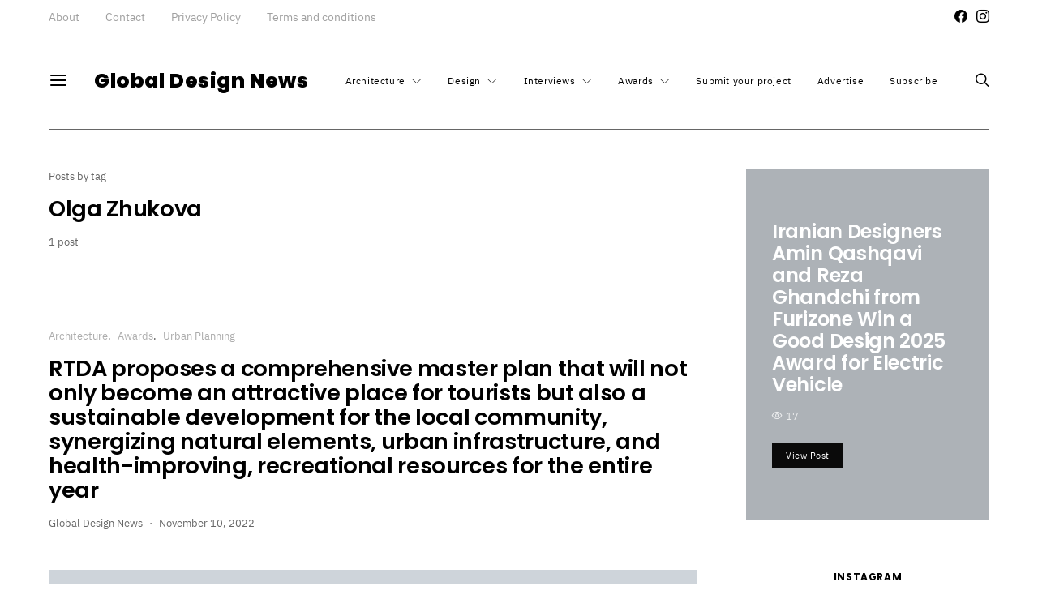

--- FILE ---
content_type: text/html; charset=UTF-8
request_url: https://globaldesignnews.com/tag/olga-zhukova/
body_size: 34246
content:
<!DOCTYPE html><html lang="en-US"><head><script data-no-optimize="1">var litespeed_docref=sessionStorage.getItem("litespeed_docref");litespeed_docref&&(Object.defineProperty(document,"referrer",{get:function(){return litespeed_docref}}),sessionStorage.removeItem("litespeed_docref"));</script> <meta charset="UTF-8"><meta name="viewport" content="width=device-width, initial-scale=1"><link rel="profile" href="http://gmpg.org/xfn/11"><meta name='robots' content='index, follow, max-image-preview:large, max-snippet:-1, max-video-preview:-1' /><title>Olga Zhukova Archives - Global Design News</title><link rel="canonical" href="https://globaldesignnews.com/tag/olga-zhukova/" /><meta property="og:locale" content="en_US" /><meta property="og:type" content="article" /><meta property="og:title" content="Olga Zhukova Archives - Global Design News" /><meta property="og:url" content="https://globaldesignnews.com/tag/olga-zhukova/" /><meta property="og:site_name" content="Global Design News" /><meta name="twitter:card" content="summary_large_image" /> <script type="application/ld+json" class="yoast-schema-graph">{"@context":"https://schema.org","@graph":[{"@type":"CollectionPage","@id":"https://globaldesignnews.com/tag/olga-zhukova/","url":"https://globaldesignnews.com/tag/olga-zhukova/","name":"Olga Zhukova Archives - Global Design News","isPartOf":{"@id":"https://globaldesignnews.com/#website"},"primaryImageOfPage":{"@id":"https://globaldesignnews.com/tag/olga-zhukova/#primaryimage"},"image":{"@id":"https://globaldesignnews.com/tag/olga-zhukova/#primaryimage"},"thumbnailUrl":"https://globaldesignnews.com/wp-content/uploads/2022/11/GDN_Nalchik-Resort_IAAHM22_05.jpeg","breadcrumb":{"@id":"https://globaldesignnews.com/tag/olga-zhukova/#breadcrumb"},"inLanguage":"en-US"},{"@type":"ImageObject","inLanguage":"en-US","@id":"https://globaldesignnews.com/tag/olga-zhukova/#primaryimage","url":"https://globaldesignnews.com/wp-content/uploads/2022/11/GDN_Nalchik-Resort_IAAHM22_05.jpeg","contentUrl":"https://globaldesignnews.com/wp-content/uploads/2022/11/GDN_Nalchik-Resort_IAAHM22_05.jpeg","width":1000,"height":707},{"@type":"BreadcrumbList","@id":"https://globaldesignnews.com/tag/olga-zhukova/#breadcrumb","itemListElement":[{"@type":"ListItem","position":1,"name":"Home","item":"https://globaldesignnews.com/"},{"@type":"ListItem","position":2,"name":"Olga Zhukova"}]},{"@type":"WebSite","@id":"https://globaldesignnews.com/#website","url":"https://globaldesignnews.com/","name":"Global Design News","description":"Global Design News is an online information hub for Architecture and Design News","potentialAction":[{"@type":"SearchAction","target":{"@type":"EntryPoint","urlTemplate":"https://globaldesignnews.com/?s={search_term_string}"},"query-input":{"@type":"PropertyValueSpecification","valueRequired":true,"valueName":"search_term_string"}}],"inLanguage":"en-US"}]}</script> <link rel="alternate" type="application/rss+xml" title="Global Design News &raquo; Feed" href="https://globaldesignnews.com/feed/" /><link rel="alternate" type="application/rss+xml" title="Global Design News &raquo; Olga Zhukova Tag Feed" href="https://globaldesignnews.com/tag/olga-zhukova/feed/" /><link rel="preload" href="https://globaldesignnews.com/wp-content/plugins/canvas/assets/fonts/canvas-icons.woff" as="font" type="font/woff" crossorigin><style id='wp-img-auto-sizes-contain-inline-css' type='text/css'>img:is([sizes=auto i],[sizes^="auto," i]){contain-intrinsic-size:3000px 1500px}
/*# sourceURL=wp-img-auto-sizes-contain-inline-css */</style><link data-optimized="2" rel="stylesheet" href="https://globaldesignnews.com/wp-content/litespeed/css/1e9797b20ddee1ca867ddc5e17e46af0.css?ver=24983" /><link rel='alternate stylesheet' id='powerkit-icons-css' href='https://globaldesignnews.com/wp-content/plugins/powerkit/assets/fonts/powerkit-icons.woff?ver=3.0.4' type='text/css' as='font' type='font/wof' crossorigin /><style id='global-styles-inline-css' type='text/css'>:root{--wp--preset--aspect-ratio--square: 1;--wp--preset--aspect-ratio--4-3: 4/3;--wp--preset--aspect-ratio--3-4: 3/4;--wp--preset--aspect-ratio--3-2: 3/2;--wp--preset--aspect-ratio--2-3: 2/3;--wp--preset--aspect-ratio--16-9: 16/9;--wp--preset--aspect-ratio--9-16: 9/16;--wp--preset--color--black: #000000;--wp--preset--color--cyan-bluish-gray: #abb8c3;--wp--preset--color--white: #ffffff;--wp--preset--color--pale-pink: #f78da7;--wp--preset--color--vivid-red: #cf2e2e;--wp--preset--color--luminous-vivid-orange: #ff6900;--wp--preset--color--luminous-vivid-amber: #fcb900;--wp--preset--color--light-green-cyan: #7bdcb5;--wp--preset--color--vivid-green-cyan: #00d084;--wp--preset--color--pale-cyan-blue: #8ed1fc;--wp--preset--color--vivid-cyan-blue: #0693e3;--wp--preset--color--vivid-purple: #9b51e0;--wp--preset--gradient--vivid-cyan-blue-to-vivid-purple: linear-gradient(135deg,rgb(6,147,227) 0%,rgb(155,81,224) 100%);--wp--preset--gradient--light-green-cyan-to-vivid-green-cyan: linear-gradient(135deg,rgb(122,220,180) 0%,rgb(0,208,130) 100%);--wp--preset--gradient--luminous-vivid-amber-to-luminous-vivid-orange: linear-gradient(135deg,rgb(252,185,0) 0%,rgb(255,105,0) 100%);--wp--preset--gradient--luminous-vivid-orange-to-vivid-red: linear-gradient(135deg,rgb(255,105,0) 0%,rgb(207,46,46) 100%);--wp--preset--gradient--very-light-gray-to-cyan-bluish-gray: linear-gradient(135deg,rgb(238,238,238) 0%,rgb(169,184,195) 100%);--wp--preset--gradient--cool-to-warm-spectrum: linear-gradient(135deg,rgb(74,234,220) 0%,rgb(151,120,209) 20%,rgb(207,42,186) 40%,rgb(238,44,130) 60%,rgb(251,105,98) 80%,rgb(254,248,76) 100%);--wp--preset--gradient--blush-light-purple: linear-gradient(135deg,rgb(255,206,236) 0%,rgb(152,150,240) 100%);--wp--preset--gradient--blush-bordeaux: linear-gradient(135deg,rgb(254,205,165) 0%,rgb(254,45,45) 50%,rgb(107,0,62) 100%);--wp--preset--gradient--luminous-dusk: linear-gradient(135deg,rgb(255,203,112) 0%,rgb(199,81,192) 50%,rgb(65,88,208) 100%);--wp--preset--gradient--pale-ocean: linear-gradient(135deg,rgb(255,245,203) 0%,rgb(182,227,212) 50%,rgb(51,167,181) 100%);--wp--preset--gradient--electric-grass: linear-gradient(135deg,rgb(202,248,128) 0%,rgb(113,206,126) 100%);--wp--preset--gradient--midnight: linear-gradient(135deg,rgb(2,3,129) 0%,rgb(40,116,252) 100%);--wp--preset--font-size--small: 13px;--wp--preset--font-size--medium: 20px;--wp--preset--font-size--large: 36px;--wp--preset--font-size--x-large: 42px;--wp--preset--spacing--20: 0.44rem;--wp--preset--spacing--30: 0.67rem;--wp--preset--spacing--40: 1rem;--wp--preset--spacing--50: 1.5rem;--wp--preset--spacing--60: 2.25rem;--wp--preset--spacing--70: 3.38rem;--wp--preset--spacing--80: 5.06rem;--wp--preset--shadow--natural: 6px 6px 9px rgba(0, 0, 0, 0.2);--wp--preset--shadow--deep: 12px 12px 50px rgba(0, 0, 0, 0.4);--wp--preset--shadow--sharp: 6px 6px 0px rgba(0, 0, 0, 0.2);--wp--preset--shadow--outlined: 6px 6px 0px -3px rgb(255, 255, 255), 6px 6px rgb(0, 0, 0);--wp--preset--shadow--crisp: 6px 6px 0px rgb(0, 0, 0);}:where(.is-layout-flex){gap: 0.5em;}:where(.is-layout-grid){gap: 0.5em;}body .is-layout-flex{display: flex;}.is-layout-flex{flex-wrap: wrap;align-items: center;}.is-layout-flex > :is(*, div){margin: 0;}body .is-layout-grid{display: grid;}.is-layout-grid > :is(*, div){margin: 0;}:where(.wp-block-columns.is-layout-flex){gap: 2em;}:where(.wp-block-columns.is-layout-grid){gap: 2em;}:where(.wp-block-post-template.is-layout-flex){gap: 1.25em;}:where(.wp-block-post-template.is-layout-grid){gap: 1.25em;}.has-black-color{color: var(--wp--preset--color--black) !important;}.has-cyan-bluish-gray-color{color: var(--wp--preset--color--cyan-bluish-gray) !important;}.has-white-color{color: var(--wp--preset--color--white) !important;}.has-pale-pink-color{color: var(--wp--preset--color--pale-pink) !important;}.has-vivid-red-color{color: var(--wp--preset--color--vivid-red) !important;}.has-luminous-vivid-orange-color{color: var(--wp--preset--color--luminous-vivid-orange) !important;}.has-luminous-vivid-amber-color{color: var(--wp--preset--color--luminous-vivid-amber) !important;}.has-light-green-cyan-color{color: var(--wp--preset--color--light-green-cyan) !important;}.has-vivid-green-cyan-color{color: var(--wp--preset--color--vivid-green-cyan) !important;}.has-pale-cyan-blue-color{color: var(--wp--preset--color--pale-cyan-blue) !important;}.has-vivid-cyan-blue-color{color: var(--wp--preset--color--vivid-cyan-blue) !important;}.has-vivid-purple-color{color: var(--wp--preset--color--vivid-purple) !important;}.has-black-background-color{background-color: var(--wp--preset--color--black) !important;}.has-cyan-bluish-gray-background-color{background-color: var(--wp--preset--color--cyan-bluish-gray) !important;}.has-white-background-color{background-color: var(--wp--preset--color--white) !important;}.has-pale-pink-background-color{background-color: var(--wp--preset--color--pale-pink) !important;}.has-vivid-red-background-color{background-color: var(--wp--preset--color--vivid-red) !important;}.has-luminous-vivid-orange-background-color{background-color: var(--wp--preset--color--luminous-vivid-orange) !important;}.has-luminous-vivid-amber-background-color{background-color: var(--wp--preset--color--luminous-vivid-amber) !important;}.has-light-green-cyan-background-color{background-color: var(--wp--preset--color--light-green-cyan) !important;}.has-vivid-green-cyan-background-color{background-color: var(--wp--preset--color--vivid-green-cyan) !important;}.has-pale-cyan-blue-background-color{background-color: var(--wp--preset--color--pale-cyan-blue) !important;}.has-vivid-cyan-blue-background-color{background-color: var(--wp--preset--color--vivid-cyan-blue) !important;}.has-vivid-purple-background-color{background-color: var(--wp--preset--color--vivid-purple) !important;}.has-black-border-color{border-color: var(--wp--preset--color--black) !important;}.has-cyan-bluish-gray-border-color{border-color: var(--wp--preset--color--cyan-bluish-gray) !important;}.has-white-border-color{border-color: var(--wp--preset--color--white) !important;}.has-pale-pink-border-color{border-color: var(--wp--preset--color--pale-pink) !important;}.has-vivid-red-border-color{border-color: var(--wp--preset--color--vivid-red) !important;}.has-luminous-vivid-orange-border-color{border-color: var(--wp--preset--color--luminous-vivid-orange) !important;}.has-luminous-vivid-amber-border-color{border-color: var(--wp--preset--color--luminous-vivid-amber) !important;}.has-light-green-cyan-border-color{border-color: var(--wp--preset--color--light-green-cyan) !important;}.has-vivid-green-cyan-border-color{border-color: var(--wp--preset--color--vivid-green-cyan) !important;}.has-pale-cyan-blue-border-color{border-color: var(--wp--preset--color--pale-cyan-blue) !important;}.has-vivid-cyan-blue-border-color{border-color: var(--wp--preset--color--vivid-cyan-blue) !important;}.has-vivid-purple-border-color{border-color: var(--wp--preset--color--vivid-purple) !important;}.has-vivid-cyan-blue-to-vivid-purple-gradient-background{background: var(--wp--preset--gradient--vivid-cyan-blue-to-vivid-purple) !important;}.has-light-green-cyan-to-vivid-green-cyan-gradient-background{background: var(--wp--preset--gradient--light-green-cyan-to-vivid-green-cyan) !important;}.has-luminous-vivid-amber-to-luminous-vivid-orange-gradient-background{background: var(--wp--preset--gradient--luminous-vivid-amber-to-luminous-vivid-orange) !important;}.has-luminous-vivid-orange-to-vivid-red-gradient-background{background: var(--wp--preset--gradient--luminous-vivid-orange-to-vivid-red) !important;}.has-very-light-gray-to-cyan-bluish-gray-gradient-background{background: var(--wp--preset--gradient--very-light-gray-to-cyan-bluish-gray) !important;}.has-cool-to-warm-spectrum-gradient-background{background: var(--wp--preset--gradient--cool-to-warm-spectrum) !important;}.has-blush-light-purple-gradient-background{background: var(--wp--preset--gradient--blush-light-purple) !important;}.has-blush-bordeaux-gradient-background{background: var(--wp--preset--gradient--blush-bordeaux) !important;}.has-luminous-dusk-gradient-background{background: var(--wp--preset--gradient--luminous-dusk) !important;}.has-pale-ocean-gradient-background{background: var(--wp--preset--gradient--pale-ocean) !important;}.has-electric-grass-gradient-background{background: var(--wp--preset--gradient--electric-grass) !important;}.has-midnight-gradient-background{background: var(--wp--preset--gradient--midnight) !important;}.has-small-font-size{font-size: var(--wp--preset--font-size--small) !important;}.has-medium-font-size{font-size: var(--wp--preset--font-size--medium) !important;}.has-large-font-size{font-size: var(--wp--preset--font-size--large) !important;}.has-x-large-font-size{font-size: var(--wp--preset--font-size--x-large) !important;}
/*# sourceURL=global-styles-inline-css */</style><style id='classic-theme-styles-inline-css' type='text/css'>/*! This file is auto-generated */
.wp-block-button__link{color:#fff;background-color:#32373c;border-radius:9999px;box-shadow:none;text-decoration:none;padding:calc(.667em + 2px) calc(1.333em + 2px);font-size:1.125em}.wp-block-file__button{background:#32373c;color:#fff;text-decoration:none}
/*# sourceURL=/wp-includes/css/classic-themes.min.css */</style><style id='searchwp-live-search-inline-css' type='text/css'>.searchwp-live-search-result .searchwp-live-search-result--title a {
  font-size: 16px;
}
.searchwp-live-search-result .searchwp-live-search-result--price {
  font-size: 14px;
}
.searchwp-live-search-result .searchwp-live-search-result--add-to-cart .button {
  font-size: 14px;
}

/*# sourceURL=searchwp-live-search-inline-css */</style><style id='pk-custom-inline-fonts-inline-css' type='text/css'>@font-face { font-family: "merriweather"; src: url("https://globaldesignnews.com/wp-content/uploads/2020/10/Merriweather-Bold.woff") format("woff"),url("https://globaldesignnews.com/wp-content/uploads/2020/10/Merriweather-Bold.woff2") format("woff2"); font-display: auto; font-weight: 700; font-style: normal;}@font-face { font-family: "merriweather"; src: url("https://globaldesignnews.com/wp-content/uploads/2020/10/Merriweather-BoldItalic.woff") format("woff"),url("https://globaldesignnews.com/wp-content/uploads/2020/10/Merriweather-BoldItalic.woff2") format("woff2"); font-display: auto; font-weight: 700; font-style: italic;}@font-face { font-family: "ibm-plex-sans"; src: url("https://globaldesignnews.com/wp-content/uploads/2020/10/IBMPlexSans-Thin.woff") format("woff"),url("https://globaldesignnews.com/wp-content/uploads/2020/10/IBMPlexSans-Thin.woff2") format("woff2"); font-display: auto; font-weight: 100; font-style: normal;}@font-face { font-family: "ibm-plex-sans"; src: url("https://globaldesignnews.com/wp-content/uploads/2020/10/IBMPlexSans-ThinItalic.woff") format("woff"),url("https://globaldesignnews.com/wp-content/uploads/2020/10/IBMPlexSans-ThinItalic.woff2") format("woff2"); font-display: auto; font-weight: 100; font-style: italic;}@font-face { font-family: "ibm-plex-sans"; src: url("https://globaldesignnews.com/wp-content/uploads/2020/10/IBMPlexSans-ExtraLight.woff") format("woff"),url("https://globaldesignnews.com/wp-content/uploads/2020/10/IBMPlexSans-ExtraLight.woff2") format("woff2"); font-display: auto; font-weight: 200; font-style: normal;}@font-face { font-family: "ibm-plex-sans"; src: url("https://globaldesignnews.com/wp-content/uploads/2020/10/IBMPlexSans-ExtraLightItalic.woff") format("woff"),url("https://globaldesignnews.com/wp-content/uploads/2020/10/IBMPlexSans-ExtraLightItalic.woff2") format("woff2"); font-display: auto; font-weight: 200; font-style: italic;}@font-face { font-family: "ibm-plex-sans"; src: url("https://globaldesignnews.com/wp-content/uploads/2020/10/IBMPlexSans-Light.woff") format("woff"),url("https://globaldesignnews.com/wp-content/uploads/2020/10/IBMPlexSans-Light.woff2") format("woff2"); font-display: auto; font-weight: 300; font-style: normal;}@font-face { font-family: "ibm-plex-sans"; src: url("https://globaldesignnews.com/wp-content/uploads/2020/10/IBMPlexSans-LightItalic.woff") format("woff"),url("https://globaldesignnews.com/wp-content/uploads/2020/10/IBMPlexSans-LightItalic.woff2") format("woff2"); font-display: auto; font-weight: 300; font-style: italic;}@font-face { font-family: "ibm-plex-sans"; src: url("https://globaldesignnews.com/wp-content/uploads/2020/10/IBMPlexSans.woff") format("woff"),url("https://globaldesignnews.com/wp-content/uploads/2020/10/IBMPlexSans.woff2") format("woff2"); font-display: auto; font-weight: 400; font-style: normal;}@font-face { font-family: "ibm-plex-sans"; src: url("https://globaldesignnews.com/wp-content/uploads/2020/10/IBMPlexSans-Italic.woff") format("woff"),url("https://globaldesignnews.com/wp-content/uploads/2020/10/IBMPlexSans-Italic.woff2") format("woff2"); font-display: auto; font-weight: 400; font-style: italic;}@font-face { font-family: "ibm-plex-sans"; src: url("https://globaldesignnews.com/wp-content/uploads/2020/10/IBMPlexSans-Medium.woff") format("woff"),url("https://globaldesignnews.com/wp-content/uploads/2020/10/IBMPlexSans-Medium.woff2") format("woff2"); font-display: auto; font-weight: 500; font-style: normal;}@font-face { font-family: "ibm-plex-sans"; src: url("https://globaldesignnews.com/wp-content/uploads/2020/10/IBMPlexSans-MediumItalic.woff") format("woff"),url("https://globaldesignnews.com/wp-content/uploads/2020/10/IBMPlexSans-MediumItalic.woff2") format("woff2"); font-display: auto; font-weight: 500; font-style: italic;}@font-face { font-family: "ibm-plex-sans"; src: url("https://globaldesignnews.com/wp-content/uploads/2020/10/IBMPlexSans-SemiBold.woff") format("woff"),url("https://globaldesignnews.com/wp-content/uploads/2020/10/IBMPlexSans-SemiBold.woff2") format("woff2"); font-display: auto; font-weight: 600; font-style: normal;}@font-face { font-family: "ibm-plex-sans"; src: url("https://globaldesignnews.com/wp-content/uploads/2020/10/IBMPlexSans-SemiBoldItalic.woff") format("woff"),url("https://globaldesignnews.com/wp-content/uploads/2020/10/IBMPlexSans-SemiBoldItalic.woff2") format("woff2"); font-display: auto; font-weight: 600; font-style: italic;}@font-face { font-family: "ibm-plex-sans"; src: url("https://globaldesignnews.com/wp-content/uploads/2020/10/IBMPlexSans-Bold.woff") format("woff"),url("https://globaldesignnews.com/wp-content/uploads/2020/10/IBMPlexSans-Bold.woff2") format("woff2"); font-display: auto; font-weight: 700; font-style: normal;}
/*# sourceURL=pk-custom-inline-fonts-inline-css */</style> <script type="litespeed/javascript" data-src="https://globaldesignnews.com/wp-includes/js/jquery/jquery.min.js" id="jquery-core-js"></script> <script id="cookie-law-info-js-extra" type="litespeed/javascript">var Cli_Data={"nn_cookie_ids":[],"cookielist":[],"non_necessary_cookies":[],"ccpaEnabled":"","ccpaRegionBased":"","ccpaBarEnabled":"","strictlyEnabled":["necessary","obligatoire"],"ccpaType":"gdpr","js_blocking":"1","custom_integration":"","triggerDomRefresh":"","secure_cookies":""};var cli_cookiebar_settings={"animate_speed_hide":"500","animate_speed_show":"500","background":"#000000","border":"#b1a6a6c2","border_on":"","button_1_button_colour":"#757575","button_1_button_hover":"#5e5e5e","button_1_link_colour":"#fff","button_1_as_button":"1","button_1_new_win":"","button_2_button_colour":"#333","button_2_button_hover":"#292929","button_2_link_colour":"#444","button_2_as_button":"","button_2_hidebar":"","button_3_button_colour":"#757575","button_3_button_hover":"#5e5e5e","button_3_link_colour":"#fff","button_3_as_button":"1","button_3_new_win":"","button_4_button_colour":"#757575","button_4_button_hover":"#5e5e5e","button_4_link_colour":"#ffffff","button_4_as_button":"1","button_7_button_colour":"#61a229","button_7_button_hover":"#4e8221","button_7_link_colour":"#fff","button_7_as_button":"1","button_7_new_win":"","font_family":"inherit","header_fix":"","notify_animate_hide":"1","notify_animate_show":"","notify_div_id":"#cookie-law-info-bar","notify_position_horizontal":"right","notify_position_vertical":"bottom","scroll_close":"","scroll_close_reload":"","accept_close_reload":"","reject_close_reload":"","showagain_tab":"","showagain_background":"#fff","showagain_border":"#000","showagain_div_id":"#cookie-law-info-again","showagain_x_position":"100px","text":"#ffffff","show_once_yn":"","show_once":"10000","logging_on":"","as_popup":"","popup_overlay":"1","bar_heading_text":"We value your privacy","cookie_bar_as":"banner","popup_showagain_position":"bottom-right","widget_position":"left"};var log_object={"ajax_url":"https://globaldesignnews.com/wp-admin/admin-ajax.php"}</script> <link rel="https://api.w.org/" href="https://globaldesignnews.com/wp-json/" /><link rel="alternate" title="JSON" type="application/json" href="https://globaldesignnews.com/wp-json/wp/v2/tags/8266" /><link rel="EditURI" type="application/rsd+xml" title="RSD" href="https://globaldesignnews.com/xmlrpc.php?rsd" /><link rel="preload" href="https://globaldesignnews.com/wp-content/plugins/absolute-reviews/fonts/absolute-reviews-icons.woff" as="font" type="font/woff" crossorigin><link rel="preload" href="https://globaldesignnews.com/wp-content/plugins/advanced-popups/fonts/advanced-popups-icons.woff" as="font" type="font/woff" crossorigin><style type="text/css" media="all" id="canvas-blocks-dynamic-styles"></style><link rel="icon" href="https://globaldesignnews.com/wp-content/uploads/2021/01/cropped-globaldesignnews_favicon-32x32.png" sizes="32x32" /><link rel="icon" href="https://globaldesignnews.com/wp-content/uploads/2021/01/cropped-globaldesignnews_favicon-192x192.png" sizes="192x192" /><link rel="apple-touch-icon" href="https://globaldesignnews.com/wp-content/uploads/2021/01/cropped-globaldesignnews_favicon-180x180.png" /><meta name="msapplication-TileImage" content="https://globaldesignnews.com/wp-content/uploads/2021/01/cropped-globaldesignnews_favicon-270x270.png" /><style type="text/css" id="wp-custom-css">p, strong, h1, h2, h3, b,{
	color:#000000!important;
}

.entry-content p {
    color:#000000!important;
}

.entry-content p {
    color:#000000!important;
}
body{
	 color:#000000!important;
}</style><style id="kirki-inline-styles">body, .offcanvas, #search, input[type=search], input[type=text], input[type=number], input[type=email], input[type=tel], input[type=password], textarea, .form-control, .pk-card, .pagination-content, .adp-popup-type-content .adp-popup-container{background-color:#ffffff;}.entry-content .pk-block-bg-inverse, .pk-dropcap-bg-inverse:first-letter, .entry-content .has-drop-cap.is-cnvs-dropcap-bg-dark:first-letter{color:#ffffff!important;}body, input[type=search], input[type=text], input[type=number], input[type=email], input[type=tel], input[type=password], textarea, .abr-reviews-posts .abr-review-meta{color:#000000;}blockquote cite, figcaption, .wp-caption-text, .wp-block-gallery .blocks-gallery-item figcaption, .wp-block-image figcaption, .wp-block-audio figcaption, .wp-block-embed figcaption, .wp-block-pullquote cite, .wp-block-pullquote footer, .wp-block-pullquote .wp-block-pullquote__citation, .wp-block-quote cite, label, .text-small, .comment-metadata, .logged-in-as, .post-categories, .post-count, .product-count, .post-meta, .entry-content figcaption, .post-media figcaption, .post-tags, .sub-title, .tagcloud, .timestamp, #wp-calendar caption, .comment-metadata a, .comment-metadata, .widget_rss ul li cite, .widget_rss ul li .rss-date, .pk-widget-about .pk-about-small, .pk-share-buttons-total .pk-share-buttons-count, .pk-share-buttons-post-loop .pk-share-buttons-count, .pk-share-buttons-block-posts .pk-share-buttons-count, .pk-share-buttons-post-sidebar .pk-share-buttons-count, .pk-share-buttons-post-loop .pk-share-buttons-link:hover .pk-share-buttons-count, .pk-share-buttons-block-posts .pk-share-buttons-link:hover .pk-share-buttons-count, .pk-share-buttons-post-sidebar .pk-share-buttons-link:hover .pk-share-buttons-count, .title-share, .pk-social-links-template-default .pk-social-links-label, .pk-social-links-wrap .pk-social-links-label, .pk-color-secondary, .pk-twitter-default .pk-twitter-tweet:before, .cs-meet-team .pk-social-links-link, .abr-post-review .abr-review-score .abr-review-subtext .abr-data-label{color:#666666;}.owl-dot span, .abr-post-review .abr-review-score .abr-review-subtext .abr-data-info{background-color:#666666;}.entry-content p > code, a, #search .close, .button-link, .pk-share-buttons-total .pk-share-buttons-label, .pk-share-buttons-total .pk-share-buttons-title, .pk-social-links-wrap .pk-social-links-count, .pk-nav-tabs .pk-nav-link, .pk-nav-tabs .pk-nav-link.pk-active, .pk-tabs .pk-nav-pills .pk-nav-link, .pk-block-social-links .pk-social-links-link, .pk-block-social-links .pk-social-links-title, .pk-social-links-scheme-light .pk-social-links-link, .pk-social-links-scheme-light .pk-social-links-title, .pk-social-links-scheme-bold .pk-social-links-title, .pk-social-links-scheme-bold-rounded .pk-social-links-title, .pk-share-buttons-scheme-default .pk-share-buttons-link, .pk-share-buttons-after-post.pk-share-buttons-scheme-default .pk-share-buttons-link:not(:hover), .pk-share-buttons-before-post.pk-share-buttons-scheme-default .pk-share-buttons-link:not(:hover), .pk-toc ol > li:before, ol.pk-list-styled > li:before, h2.pk-heading-numbered:before, .pk-card-header a, .pk-twitter-info a, .pk-instagram-username a, .pk-social-links-template-default .pk-social-links-link, .pk-widget-contributors .pk-social-links-link, .cs-list-articles > li > a, .pk-block-contributors .author-name a, .edit-post-visual-editor.editor-styles-wrapper .pk-author-posts-single a, .pk-twitter-content a, .pk-block-author .pk-widget-author-container:not(.pk-bg-overlay) .pk-author-title a, .pk-share-buttons-scheme-simple-light .pk-share-buttons-link, .pk-share-buttons-scheme-simple-light .pk-share-buttons-count, .is-style-pk-share-buttons-simple-light .pk-share-buttons-link, .is-style-pk-share-buttons-simple-light .pk-share-buttons-link .pk-share-buttons-count, .is-style-pk-share-buttons-default .pk-share-buttons-link:not(hover), ol.is-style-cnvs-list-styled > li:before, h2.is-style-cnvs-heading-numbered:before, .cnvs-block-collapsible .cnvs-block-collapsible-title h6 a{color:#666666;}.owl-dot.active span{background-color:#666666;}a:hover, .button-link:hover, #search .close:hover, .pk-social-links-scheme-light:not(.pk-social-links-scheme-light-bg) .pk-social-links-link:hover .pk-social-links-title, .is-style-pk-social-links-bold .pk-social-links-link:hover .pk-social-links-title, .pk-social-links-scheme-bold .pk-social-links-link:hover .pk-social-links-title, .is-style-pk-social-links-bold-rounded .pk-social-links-link:hover .pk-social-links-title, .pk-social-links-scheme-bold-rounded .pk-social-links-link:hover .pk-social-links-title, .pk-nav-tabs .pk-nav-link:not(.pk-active):focus, .pk-nav-tabs .pk-nav-link:not(.pk-active):hover, .pk-card-header a:hover, .pk-twitter-info a:hover, .pk-instagram-username a:hover, .pk-widget-contributors .pk-social-links-link:hover, .cs-list-articles > li > a:hover, .pk-block-contributors .author-name a:hover, .edit-post-visual-editor.editor-styles-wrapper .pk-author-posts-single a:hover, .pk-twitter-content a:hover, .pk-block-author .pk-widget-author-container:not(.pk-bg-overlay) .pk-author-title a:hover, .cnvs-block-collapsible .cnvs-block-collapsible-title h6 a:hover{color:#666666;}.wp-block-separator{color:#666666;}hr, .wp-block-separator:not(.is-style-dots), .wp-block-pullquote:not([style*="border-color"]), .entry-content .table-bordered th, .entry-content .table-bordered td, section.widget .widget-wrap, .form-control, input[type=search], input[type=text], input[type=number], input[type=email], input[type=tel], input[type=password], textarea, select, .pk-collapsibles .pk-card, .post-archive .archive-compact .post-masonry, .post-archive .archive-compact .post-grid, .post-archive .archive-compact.archive-masonry section.widget, .post-archive .archive-compact.archive-grid section.widget, .archive-list section.widget .widget-wrap, .archive-standard section.widget .widget-wrap, .sidebar-offcanvas .widget, .pk-nav-tabs .pk-nav-link, .pk-collapsibles .pk-card + .pk-card, .cnvs-block-tabs .cnvs-block-tabs-buttons .cnvs-block-tabs-button a, .cnvs-block-collapsibles .cnvs-block-collapsible, .abr-reviews-posts .abr-post-item{border-color:#666666;}hr, .entry-content table th, .entry-content table td, .entry-content table tbody + tbody, .header-enabled .navbar-primary:not(.sticky-nav-slide) .navbar, .navigation.comment-navigation, .site-main > article > .post-author, .post-main .post-author, .comment-body + .comment-respond, .comment-list + .comment-respond, .comment-list article, .comment-list .pingback, .comment-list .trackback, .post-standard:not(.post-featured) + .post-standard:not(.post-featured), .archive-first + .archive-list, .single .section-carousel, .widget_nav_menu .menu > .menu-item:not(:first-child), .widget_pages li:not(:first-child) a, .widget_meta li:not(:first-child) a, .widget_categories > ul > li:not(:first-child), .widget_archive > ul > li:not(:first-child), .widget_categories .widget-wrap > ul > li:not(:first-child), .widget_archive .widget-wrap > ul > li:not(:first-child), .widget_recent_comments li:not(:first-child), .widget_recent_entries li:not(:first-child), #wp-calendar tbody td, .navigation.pagination, .navigation.pagination + .post-tags, .fb-comments, .post-tags, .page-header-simple .page-header + .post-archive, .section-grid + .site-content > .cs-container:before, .archive-pagination:not(:empty), .post-list:not(.post-featured) + .post-list:not(.post-featured), .post-list + .post, .post + .post-list, .cs-meet-team .cs-author .cs-author-posts, .pk-widget-contributors .pk-author-item, .pk-toc:not(:first-child), .pk-inline-posts:not(:first-child), .cnvs-block-toc:not(:first-child){border-top-color:#666666;}.entry-content thead th, .navbar-primary:not(.sticky-nav-slide) .navbar, .sticky-nav-slide, .topbar, .navbar-offcanvas, .navigation.comment-navigation, .widget_rss ul li, .searchwp-live-search-results.searchwp-live-search-results-showing .searchwp-live-search-result:not(:last-child) a, .pk-separator, .pk-toc:not(:last-child), .pk-inline-posts:not(:last-child), .cnvs-block-tabs.cnvs-block-tabs-vertical .cnvs-block-tabs-buttons .cnvs-block-tabs-button-active a, .cnvs-block-toc:not(:last-child){border-bottom-color:#666666;}.pk-nav-tabs .pk-nav-link:not(.pk-active):focus, .pk-nav-tabs .pk-nav-link:not(.pk-active):hover{background-color:#666666;}.wp-block-separator.is-style-dots:before{color:#666666;}.entry-content p > code, .site-main .pk-subscribe-form-wrap, .post-comments, .archive-list .pk-subscribe-form-wrap, .archive-full .pk-subscribe-form-wrap, .entry-content .pk-dropcap-bg-inverse:first-letter, .entry-content .pk-dropcap-bg-light:first-letter, .entry-content .pk-block-bg-inverse, .entry-content .pk-block-bg-light, .basic_mailchimp_widget, .pk-twitter-slider, .pk-card-header, .pk-share-buttons-after-post.pk-share-buttons-scheme-default .pk-share-buttons-link, .pk-share-buttons-before-post.pk-share-buttons-scheme-default .pk-share-buttons-link, .pk-toc ol > li:before, ol.pk-list-styled > li:before, .pk-social-links-scheme-light-bg .pk-social-links-link, .is-style-pk-social-links-light-bg .pk-social-links-link, h2.pk-heading-numbered:before, .entry-content .table-bordered th, .entry-content .table-striped tbody tr:nth-of-type(odd), .wp-block-code, .wp-block-verse, .wp-block-preformatted, .is-style-pk-share-buttons-default .pk-share-buttons-link:not(hover), .is-style-pk-share-buttons-bold .pk-share-buttons-link, .cnvs-block-twitter-layout-slider, .entry-content .has-drop-cap:first-letter, ol.is-style-cnvs-list-styled > li:before, h2.is-style-cnvs-heading-numbered:before, .wp-block-group.is-style-cnvs-block-bg-light{background-color:#F8F8F8;}.cnvs-block-collapsible-title{background-color:#F8F8F8;}h1, h2, h3, h4, h5, h6, .comment .fn, #search input[type="search"], .entry-content .table-bordered th, .wp-block-table td strong, .abr-post-review .abr-review-name, .abr-post-review .abr-review-text, .abr-reviews-posts .abr-review-number{color:#000000;}#search input[type="search"]:-ms-input-placeholder{color:#000000;}#search input[type="search"]:-moz-placeholder{color:#000000;}#search input[type="search"]::-webkit-input-placeholder{color:#000000;}h1 a, h2 a, h3 a, h4 a, h5 a, h6 a, .comment .fn a, .cnvs-block-posts-sidebar:not(.cnvs-block-posts-sidebar-slider) .entry-title a, .pk-widget-posts:not(.pk-widget-posts-template-slider) .entry-title a{color:#000000;}h1 a:hover, h2 a:hover, h3 a:hover, h4 a:hover, h5 a:hover, h6 a:hover, .comment .fn a:hover, .cnvs-block-posts-sidebar:not(.cnvs-block-posts-sidebar-slider) .entry-title a:hover, .pk-widget-posts:not(.pk-widget-posts-template-slider) .entry-title a:hover{color:#545454;}.wp-block-button .wp-block-button__link:not(.has-background), .button-primary, .overlay-inner a.button-primary, .header-light .button-primary, .wp-block-search .wp-block-search__button, .post-number, .post-pagination .post-more .button, .pk-button-primary, .pk-author-button, .pk-about-button, .pk-instagram-follow, .pk-twitter-follow, .pk-subscribe-submit, .pk-badge-primary, .pk-featured-categories-vertical-list .pk-featured-count, .adp-button-primary{color:#ffffff;}.pk-pin-it{color:#ffffff!important;}.wp-block-button .wp-block-button__link:not(.has-background):hover, .button-primary:hover, .button-primary:active, .button-primary:focus, .button-primary:not([disabled]):not(.disabled).active, .button-primary:not([disabled]):not(.disabled):active, .overlay-inner a.button-primary:hover, .overlay-inner a.button-primary:active, .overlay-inner a.button-primary:focus, .overlay-inner a.button-primary:not([disabled]):not(.disabled).active, .overlay-inner a.button-primary:not([disabled]):not(.disabled):active, .header-light .button-primary:hover, .header-light .button-primary:active, .header-light .button-primary:focus, .header-light .button-primary:not([disabled]):not(.disabled).active, .header-light .button-primary:not([disabled]):not(.disabled):active, .wp-block-search .wp-block-search__button:hover, .post-pagination .post-more .button:hover, .pk-button-primary:not(:disabled):not(.disabled):active, .pk-button-primary:focus, .pk-button-primary:hover, .pk-button-primary:focus, .pk-button-primary:active, .pk-author-button:hover, .pk-about-button:hover, .pk-instagram-follow:hover, .pk-twitter-follow:hover, .pk-subscribe-submit:hover, .adp-button-primary:hover, .adp-button-primary:focus{color:#FFFFFF;}.pk-pin-it:hover{color:#FFFFFF!important;background-color:#dd9933!important;}.wp-block-button .wp-block-button__link:not(.has-background), .button-primary, .overlay-inner a.button-primary, .header-light .button-primary, .wp-block-search .wp-block-search__button, .post-number, .pk-tabs .pk-nav-pills .pk-nav-link.pk-active, .pk-tabs .pk-nav-pills .pk-nav-link.pk-active:focus, .pk-tabs .pk-nav-pills .pk-tabs .pk-nav-pills .pk-nav-link.pk-active:hover, .pk-button-primary, .pk-author-button, .pk-about-button, .pk-instagram-follow, .pk-twitter-follow, .pk-subscribe-submit, .pk-badge-primary, .pk-featured-categories-vertical-list .pk-featured-count, .cnvs-block-tabs.is-style-cnvs-block-tabs-pills .cnvs-block-tabs-buttons .cnvs-block-tabs-button.cnvs-block-tabs-button-active a, .cnvs-block-tabs.is-style-cnvs-block-tabs-pills .cnvs-block-tabs-buttons .cnvs-block-tabs-button.cnvs-block-tabs-button-active a:focus, .cnvs-block-tabs.is-style-cnvs-block-tabs-pills .cnvs-block-tabs-buttons .cnvs-block-tabs-button.cnvs-block-tabs-button-active a:hover, .adp-button-primary{background-color:#0a0a0a;}.pk-bg-primary, .pk-pin-it{background-color:#0a0a0a!important;}.post-tags a:focus, .post-tags a:hover, .tagcloud a:focus, .tagcloud a:hover, .wp-block-button .wp-block-button__link:not(.has-background):hover, .button-primary:hover, .button-primary:active, .button-primary:focus, .button-primary:not([disabled]):not(.disabled).active, .button-primary:not([disabled]):not(.disabled):active, .overlay-inner a.button-primary:hover, .overlay-inner a.button-primary:active, .overlay-inner a.button-primary:focus, .overlay-inner a.button-primary:not([disabled]):not(.disabled).active, .overlay-inner a.button-primary:not([disabled]):not(.disabled):active, .header-light .button-primary:hover, .header-light .button-primary:active, .header-light .button-primary:focus, .header-light .button-primary:not([disabled]):not(.disabled).active, .header-light .button-primary:not([disabled]):not(.disabled):active, .wp-block-search .wp-block-search__button:hover, .pk-button-primary:not(:disabled):not(.disabled):active, .pk-button-primary:hover, .pk-button-primary:active, .pk-button-primary:focus, .pk-author-button:hover, .pk-about-button:hover, .pk-instagram-follow:hover, .pk-twitter-follow:hover, .pk-subscribe-submit:hover, .adp-button-primary:hover, .adp-button-primary:focus{background-color:#dd9933;}.button-secondary, .pk-button-secondary{color:#A0A0A0!important;background-color:#545454;}.button-secondary:hover, .button-secondary:active, .button-secondary:focus, .pk-button-secondary:hover, .pk-button-secondary:active, .pk-button-secondary:focus{color:#ffffff!important;background-color:#f8f8f8;}.site-title{color:#000000;}.site-title:hover{color:#a0a0a0;}.site-description{color:#A0A0A0;}.navbar-primary{background-color:#ffffff;}.navbar-primary:not(.sticky-nav-slide) .navbar, .sticky-nav-slide{border-bottom-width:1px;border-bottom-style:solid;}.navbar-primary a, .navbar-primary button, .navbar-primary .navbar-nav > li > a{color:#000000;}.navbar-primary a:hover, .navbar-primary button:hover, .navbar-primary .navbar-nav > li > a:focus, .navbar-primary .navbar-nav > li > a:hover, .navbar-primary .navbar-nav > li.current-menu-parent > a, .navbar-primary .navbar-nav > li.current-nav-item > a, .site-submenu:hover .navbar-widgets-btn{color:#545454;}.navbar-nav .sub-menu{background-color:#FFFFFF;border:1px #EEEEEE solid;}.navbar-nav .sub-menu .sub-menu{margin-top:-1px;}.navbar-nav .sub-menu > li > a, .navbar-nav .cs-mm-categories > li > a, .navbar-nav .menu-columns > .sub-menu > li > a:hover, .mega-menu-item .entry-title a{color:#000000;}.navbar-nav .sub-menu > li > a:hover, .navbar-nav .sub-menu > li > a:focus, .navbar-nav .sub-menu > li > a:active, .navbar-nav .cs-mm-categories > li > a:hover, .navbar-nav .cs-mm-categories > li > a:focus, .navbar-nav .cs-mm-categories > li > a:active, .mega-menu-item .entry-title a:hover{color:#545454;}.navbar-nav .sub-menu .current-menu-item > a, .navbar-nav .sub-menu .current-menu-ancestor > a, .navbar-nav .sub-menu .current-menu-parent > a{color:#A0A0A0;}.navbar-nav .sub-menu > li + li > a, .navbar-nav .cs-mm-categories > li + li > a{border-top:1px #EEEEEE solid;}.navbar-primary .pk-social-links-template-nav .pk-social-links-icon{color:#000000;}.navbar-primary .pk-social-links-template-nav .pk-social-links-item .pk-social-links-link:hover .pk-social-links-icon{color:#000000;}.navbar-primary .pk-social-links-template-nav .pk-social-links-title, .navbar-primary .pk-social-links-template-nav .pk-social-links-count, .navbar-primary .pk-social-links-template-nav .pk-social-links-label{color:#A0A0A0;}.navbar-primary .pk-social-links-template-nav .pk-social-links-item .pk-social-links-link:hover .pk-social-links-title, .navbar-primary .pk-social-links-template-nav .pk-social-links-item .pk-social-links-link:hover .pk-social-links-count, .navbar-primary .pk-social-links-template-nav .pk-social-links-item .pk-social-links-link:hover .pk-social-links-label{color:#545454;}.navbar-primary .navbar-multi-column-widgets .navbar-widgets-container, .navbar-primary .navbar-single-column-widgets .widget-area{border:1px #EEEEEE solid;}.navbar-primary .navbar-multi-column-widgets .navbar-widgets-container, .navbar-primary .navbar-single-column-widgets .navbar-widgets-container{margin-top:0px;}.site-submenu .navbar-widgets-container, .site-submenu .pk-social-links-scheme-light-bg .pk-social-links-link{background-color:#FFFFFF;}.site-submenu{color:#777777;}.site-submenu label, .site-submenu figcaption, .site-submenu blockquote cite, .site-submenu .wp-caption-text, .site-submenu .wp-block-gallery .blocks-gallery-item figcaption, .site-submenu .wp-block-image figcaption, .site-submenu .wp-block-audio figcaption, .site-submenu .wp-block-embed figcaption, .site-submenu .wp-block-pullquote cite, .site-submenu .wp-block-pullquote footer, .site-submenu .wp-block-pullquote .wp-block-pullquote__citation, .site-submenu .wp-block-quote cite, .site-submenu .text-small, .site-submenu .comment-metadata, .site-submenu .logged-in-as, .site-submenu .post-categories, .site-submenu .post-count, .site-submenu .product-count, .site-submenu .post-meta, .site-submenu .entry-content figcaption, .site-submenu .post-media figcaption, .site-submenu .post-tags, .site-submenu .sub-title, .site-submenu .tagcloud, .site-submenu .timestamp, .site-submenu #wp-calendar caption, .site-submenu .comment-metadata a, .site-submenu .comment-metadata, .site-submenu .widget_rss ul li cite, .site-submenu .widget_rss ul li .rss-date, .site-submenu .title-share, .site-submenu .pk-widget-about .pk-about-small, .site-submenu .pk-share-buttons-total .pk-share-buttons-count, .site-submenu .pk-share-buttons-post-loop .pk-share-buttons-count, .site-submenu .pk-share-buttons-block-posts .pk-share-buttons-count, .site-submenu .pk-share-buttons-post-sidebar .pk-share-buttons-count, .site-submenu .pk-share-buttons-post-loop .pk-share-buttons-link:hover .pk-share-buttons-count, .site-submenu .pk-share-buttons-block-posts .pk-share-buttons-link:hover .pk-share-buttons-count, .site-submenu .pk-share-buttons-post-sidebar .pk-share-buttons-link:hover .pk-share-buttons-count, .site-submenu .pk-social-links-template-default .pk-social-links-label, .site-submenu .pk-social-links-wrap .pk-social-links-label, .site-submenu .pk-color-secondary, .site-submenu .pk-twitter-default .pk-twitter-tweet:before{color:#c9c9c9;}.site-submenu .owl-dot span{background-color:#c9c9c9;}.site-submenu .title-widget{color:#000000;}.site-submenu a, .site-submenu .post-meta, .site-submenu #wp-calendar thead th, .site-submenu h2, .site-submenu .pk-social-links-wrap .pk-social-links-count, .site-submenu .pk-social-links-scheme-light .pk-social-links-icon, .site-submenu .pk-social-links-wrap .pk-social-links-title, .site-submenu .pk-subscribe-form-wrap .pk-title, .site-submenu .pk-social-links-template-default .pk-social-links-link, .site-submenu .pk-widget-contributors .pk-social-links-link, .site-submenu .cnvs-block-posts-sidebar:not(.cnvs-block-posts-sidebar-slider) .entry-title a, .site-submenu .pk-widget-posts:not(.pk-widget-posts-template-slider) .entry-title a{color:#000000;}.site-submenu .owl-dot.active span{background-color:#000000;}.site-submenu a:hover,.site-submenu a:hover:active, .site-submenu a:focus:active, .site-submenu .pk-social-links-template-default .pk-social-links-link:hover, .site-submenu .pk-widget-contributors .pk-social-links-link:hover, .site-submenu .cnvs-block-posts-sidebar:not(.cnvs-block-posts-sidebar-slider) .entry-title a:hover, .site-submenu .cnvs-block-posts-sidebar:not(.cnvs-block-posts-sidebar-slider) .entry-title a:focus, .site-submenu .pk-widget-posts:not(.pk-widget-posts-template-slider) .entry-title a:hover, .site-submenu .pk-widget-posts:not(.pk-widget-posts-template-slider) .entry-title a:focus{color:#545454;}.site-submenu #wp-calendar tfoot tr #prev + .pad:after, .site-submenu #wp-calendar tbody td a, .sidebar-footer .basic_mailchimp_widget, .sidebar-footer .pk-social-links-template-vertical .pk-social-links-link{background-color:#EEEEEE;}.site-submenu .navbar-widgets-container .widget-col{border-color:#EEEEEE;}.site-submenu .widget, .site-submenu .widget_nav_menu .menu > .menu-item:not(:first-child), .site-submenu .widget_categories > ul > li:not(:first-child), .site-submenu .widget_archive > ul > li:not(:first-child), .site-submenu .widget_categories .widget-wrap > ul > li:not(:first-child), .widget_archive .site-submenu .widget-wrap > ul > li:not(:first-child), .site-submenu #wp-calendar tbody td, .site-submenu .widget_pages li:not(:first-child) a, .site-submenu .widget_meta li:not(:first-child) a, .site-submenu .widget_recent_comments li:not(:first-child), .site-submenu .widget_recent_entries li:not(:first-child), .site-submenu #wp-calendar tbody td#today:after, .footer-section + .footer-section > .cs-container > *, .sidebar-footer .widget + .widget, .site-submenu .pk-widget-contributors .pk-author-item{border-top-color:#EEEEEE;}.site-submenu .button, .site-submenu .post-number, .site-submenu .pk-author-button, .site-submenu .pk-about-button, .site-submenu .pk-instagram-follow, .site-submenu .pk-twitter-follow, .site-submenu .pk-subscribe-submit, .site-submenu .pk-badge-primary{color:#EEEEEE;}.site-submenu .button:hover, .site-submenu .button:active, .site-submenu .pk-author-button:hover, .site-submenu .pk-about-button:hover, .site-submenu .pk-instagram-follow:hover, .site-submenu .pk-twitter-follow:hover, .site-submenu .pk-subscribe-submit:hover, .site-submenu .pk-badge-primary:hover{color:#FFFFFF;}.site-submenu .button, .site-submenu select, .site-submenu .post-number, .site-submenu .pk-author-button, .site-submenu .pk-about-button, .site-submenu .pk-instagram-follow, .site-submenu .pk-twitter-follow, .site-submenu .pk-subscribe-submit, .site-submenu .pk-badge-primary{background-color:#282828;}.site-submenu .button:hover, .site-submenu .button:active, .site-submenu .button:focus, .site-submenu .button:active, .site-submenu .pk-author-button:hover, .site-submenu .pk-about-button:hover, .site-submenu .pk-instagram-follow:hover, .site-submenu .pk-twitter-follow:hover, .site-submenu .pk-subscribe-submit:hover, .site-submenu .pk-badge-primary:hover{background-color:#545454;}.topbar{background-color:#ffffff;}.topbar a, .topbar .navbar-nav > li > a, .topbar .pk-social-links-template-nav .pk-social-links-icon, .topbar .pk-social-links-template-nav .pk-social-links-label, .topbar .pk-social-links-template-nav .pk-social-links-title{color:#A0A0A0;}.topbar a:hover, .topbar .navbar-nav > li > a:focus, .topbar .navbar-nav > li > a:hover, .topbar .navbar-nav > li.current-menu-item > a, .topbar .pk-social-links-template-nav .pk-social-links-item .pk-social-links-link:hover .pk-social-links-icon, .topbar .pk-social-links-template-nav .pk-social-links-item .pk-social-links-link:hover pk-social-links-title, .topbar .pk-social-links-template-nav .pk-social-links-count{color:#545454;}.topbar .pk-social-links-template-nav .pk-social-links-icon{color:#000000;}.topbar .pk-social-links-template-nav .pk-social-links-item .pk-social-links-link:hover .pk-social-links-icon{color:#545454;}.topbar .pk-social-links-template-nav .pk-social-links-title, .topbar .pk-social-links-template-nav .pk-social-links-count, .topbar .pk-social-links-template-nav .pk-social-links-label{color:#A0A0A0;}.topbar .pk-social-links-template-nav .pk-social-links-item .pk-social-links-link:hover .pk-social-links-title, .topbar .pk-social-links-template-nav .pk-social-links-item .pk-social-links-link:hover .pk-social-links-count, .topbar .pk-social-links-template-nav .pk-social-links-item .pk-social-links-link:hover .pk-social-links-label{color:#000000;}.offcanvas-header .navbar-brand, .offcanvas-header .navbar-toggle{color:#ffffff;}.offcanvas-header .navbar-brand:hover, .offcanvas-header .navbar-brand:focus, .offcanvas-header .navbar-toggle:hover, .offcanvas-header .navbar-toggle:focus{color:#545454;}.offcanvas-header .navbar{background-color:#101010;}.navbar-offcanvas{border-bottom-width:1px;border-bottom-style:solid;}.entry-content p{color:#A0A0A0;}.entry-content p > a:not(.button):not(.pk-button), .entry-content > ul a, .entry-content ol a, .entry-content .wp-block-column ol a, .entry-content .wp-block-column a, .entry-content table ol a, .entry-content table ul a, .taxonomy-description a, .entry-content .cnvs-block-section-content-inner > ol a, .entry-content .cnvs-block-section-content-inner > ul a{color:#4c4c4c;}.entry-content p > a:not(.button):not(.pk-button):hover, .entry-content ul a:hover, .entry-content ol a:hover, .taxonomy-description a:hover{color:#A0A0A0;}.post-categories a, .cs-block-archive-posts article:not(.post-featured) .entry-header .post-categories a, .cs-block-narrow .layout-variation-simple .entry-header .post-categories a, .cs-block-wide .layout-variation-simple .entry-header .post-categories a, .cs-block-carousel .post-categories a, .cnvs-block-posts-sidebar:not(.cnvs-block-posts-sidebar-slider) .post-categories a, .pk-widget-posts .post-categories a{color:#acacac;}.post-categories a:hover, .post-categories a:focus, .cs-block-archive-posts article:not(.post-featured) .entry-header .post-categories a:hover, .cs-block-archive-posts article:not(.post-featured) .entry-header .post-categories a:focus, .cs-block-narrow .layout-variation-simple .entry-header .post-categories a:hover, .cs-block-narrow .layout-variation-simple .entry-header .post-categories a:focus, .cs-block-wide .layout-variation-simple .entry-header .post-categories a:hover, .cs-block-wide .layout-variation-simple .entry-header .post-categories a:focus, .cs-block-carousel .post-categories a:hover, .cs-block-carousel .post-categories a:focus, .cnvs-block-posts-sidebar:not(.cnvs-block-posts-sidebar-slider) .post-categories a:hover, .cnvs-block-posts-sidebar:not(.cnvs-block-posts-sidebar-slider) .post-categories a:focus, .pk-widget-posts .post-categories a:hover, .pk-widget-posts .post-categories a:focus{color:#d1d1d1;}::selection{color:#FFFFFF;background:#000000;}::-moz-selection{color:#FFFFFF;background:#000000;}.entry-content blockquote, .entry-content blockquote p{color:#000000;}.entry-content .pk-dropcap:first-letter, .entry-content .pk-content-block, .entry-content .pk-callout, .entry-content .has-drop-cap:first-letter, .entry-content .has-drop-cap.is-cnvs-dropcap-bordered:first-letter, .entry-content .has-drop-cap.is-cnvs-dropcap-border-right:first-letter, .entry-content .has-drop-cap.:first-letter{color:#000000;}.entry-content .pk-dropcap-bg-inverse:first-letter, .entry-content .pk-dropcap-bg-inverse:first-letter, .entry-content .pk-block-border-top:before, .entry-content .pk-block-border-bottom:after, .entry-content .pk-block-bg-inverse, .entry-content .has-drop-cap.is-cnvs-dropcap-bg-dark:first-letter, .wp-block-group.is-style-cnvs-block-single-border:before, .wp-block-group.is-style-cnvs-block-single-border:after, .wp-block-group.is-style-cnvs-block-bg-inverse{background-color:#000000;}.entry-content .pk-dropcap-borders:first-letter, .entry-content .pk-block-border-all, .entry-content .has-drop-cap.is-cnvs-dropcap-bordered:first-letter, .wp-block-group.is-style-cnvs-block-bordered{border-color:#000000;}.entry-content .pk-dropcap-border-right:first-letter, .entry-content .pk-block-border-right, .entry-content .has-drop-cap.is-cnvs-dropcap-border-right:first-letter{border-right-color:#000000;}.entry-content .pk-block-border-left{border-left-color:#000000;}.site-footer, .site-footer .pk-social-links-scheme-light-bg .pk-social-links-link{background-color:#cecece;}.site-footer{color:#000000;}.site-footer label, .site-footer figcaption, .site-footer blockquote cite, .site-footer .wp-caption-text, .site-footer .wp-block-gallery .blocks-gallery-item figcaption, .site-footer .wp-block-image figcaption, .site-footer .wp-block-audio figcaption, .site-footer .wp-block-embed figcaption, .site-footer .wp-block-pullquote cite, .site-footer .wp-block-pullquote footer, .site-footer .wp-block-pullquote .wp-block-pullquote__citation, .site-footer .wp-block-quote cite, .site-footer .text-small, .site-footer .comment-metadata, .site-footer .logged-in-as, .site-footer .post-categories, .site-footer .post-count, .site-footer .product-count, .site-footer .post-meta, .site-footer .entry-content figcaption, .site-footer .post-media figcaption, .site-footer .post-tags, .site-footer .sub-title, .site-footer .tagcloud, .site-footer .timestamp, .site-footer #wp-calendar caption, .site-footer .comment-metadata a, .site-footer .comment-metadata, .site-footer .widget_rss ul li cite, .site-footer .widget_rss ul li .rss-date, .site-footer .title-share, .site-footer .pk-widget-about .pk-about-small, .site-footer .pk-share-buttons-total .pk-share-buttons-count, .site-footer .pk-share-buttons-post-loop .pk-share-buttons-count, .site-footer .pk-share-buttons-block-posts .pk-share-buttons-count, .site-footer .pk-share-buttons-post-sidebar .pk-share-buttons-count, .site-footer .pk-share-buttons-post-loop .pk-share-buttons-link:hover .pk-share-buttons-count, .site-footer .pk-share-buttons-block-posts .pk-share-buttons-link:hover .pk-share-buttons-count, .site-footer .pk-share-buttons-post-sidebar .pk-share-buttons-link:hover .pk-share-buttons-count, .site-footer .pk-social-links-template-default .pk-social-links-label, .site-footer .pk-social-links-wrap .pk-social-links-label, .site-footer .pk-color-secondary, .site-footer .pk-twitter-default .pk-twitter-tweet:before, .site-footer .footer-subscribe .pk-privacy label{color:#000000;}.site-footer .owl-dot span{background-color:#000000;}.site-footer .title-widget{color:#4a4a53;}.site-footer a, .site-footer .post-meta, .site-footer .post-categories a, .site-footer #wp-calendar thead th, .site-footer h2, .site-footer .pk-social-links-wrap .pk-social-links-count, .site-footer .pk-social-links-scheme-light .pk-social-links-icon, .site-footer .pk-social-links-wrap .pk-social-links-title, .site-footer .pk-subscribe-form-wrap .pk-title, .site-footer .pk-social-links-template-default .pk-social-links-link, .site-footer .pk-widget-contributors .pk-social-links-link, .site-footer .cnvs-block-posts-sidebar:not(.cnvs-block-posts-sidebar-slider) .entry-title a, .site-footer .pk-widget-posts:not(.pk-widget-posts-template-slider) .entry-title a{color:#636363;}.site-footer .owl-dot.active span{background-color:#636363;}.site-footer a:hover, site-footer a:hover:active, .site-footer a:focus:active, .site-footer .post-categories a:hover, .site-footer .pk-social-links-template-default .pk-social-links-link:hover, .site-footer .pk-widget-contributors .pk-social-links-link:hover, .site-footer .cnvs-block-posts-sidebar:not(.cnvs-block-posts-sidebar-slider) .entry-title a:hover, .site-footer .cnvs-block-posts-sidebar:not(.cnvs-block-posts-sidebar-slider) .entry-title a:focus, .site-footer .pk-widget-posts:not(.pk-widget-posts-template-slider) .entry-title a:hover, .site-footer .pk-widget-posts:not(.pk-widget-posts-template-slider) .entry-title a:focus{color:#000000;}.site-footer #wp-calendar tfoot tr #prev + .pad:after, .site-footer #wp-calendar tbody td a, .sidebar-footer .basic_mailchimp_widget, .sidebar-footer .pk-social-links-template-vertical .pk-social-links-link{background-color:#000000;}.site-footer .widget, .site-footer .widget_nav_menu .menu > .menu-item:not(:first-child), .site-footer .widget_categories > ul > li:not(:first-child), .site-footer .widget_archive > ul > li:not(:first-child), .site-footer .widget_categories .widget-wrap > ul > li:not(:first-child), .widget_archive .site-footer .widget-wrap > ul > li:not(:first-child), .site-footer #wp-calendar tbody td, .site-footer .widget_pages li:not(:first-child) a, .site-footer .widget_meta li:not(:first-child) a, .site-footer .widget_recent_comments li:not(:first-child), .site-footer .widget_recent_entries li:not(:first-child), .site-footer #wp-calendar tbody td#today:after, .footer-section + .footer-section > .cs-container > *, .sidebar-footer .widget + .widget, .site-footer .pk-widget-contributors .pk-author-item{border-top-color:#000000;}.site-footer .button, .site-footer .post-number, .site-footer .pk-author-button, .site-footer .pk-about-button, .site-footer .pk-instagram-follow, .site-footer .pk-twitter-follow, .site-footer .pk-subscribe-submit, .site-footer .pk-badge-primary{color:#ffffff;}.site-footer .button:hover, .site-footer .button:active, .site-footer .pk-author-button:hover, .site-footer .pk-about-button:hover, .site-footer .pk-instagram-follow:hover, .site-footer .pk-twitter-follow:hover, .site-footer .pk-subscribe-submit:hover, .site-footer .pk-badge-primary:hover{color:#FFFFFF;}.site-footer .button, .site-footer select, .site-footer .post-number, .site-footer .pk-author-button, .site-footer .pk-about-button, .site-footer .pk-instagram-follow, .site-footer .pk-twitter-follow, .site-footer .pk-subscribe-submit, .site-footer .pk-badge-primary{background-color:#000000;}.site-footer .button:hover, .site-footer .button:active, .site-footer .button:focus, .site-footer .button:active, .site-footer .pk-author-button:hover, .site-footer .pk-about-button:hover, .site-footer .pk-instagram-follow:hover, .site-footer .pk-twitter-follow:hover, .site-footer .pk-subscribe-submit:hover, .site-footer .pk-badge-primary:hover{background-color:#000000;}.overlay-media:before, .page-header.overlay:hover .overlay-media:before, .pk-bg-overlay, .pk-instagram-link:before{background-color:rgba(40,40,40,0.2);}.overlay:hover .overlay-media:before, .post-thumbnail:hover:before, .pagination-visible:hover .pagination-title{background-color:rgba(0,0,0,0.41);}body, button, input[type=search], input[type=text], input[type=number], input[type=email], input[type=tel], input[type=password], optgroup, select, textarea{font-family:ibm-plex-sans;font-size:1rem;font-weight:400;letter-spacing:0px;}.cs-separator, .wp-caption-text, blockquote cite, figcaption, .wp-block-image figcaption, .wp-block-audio figcaption, .wp-block-embed figcaption, .wp-block-gallery .blocks-gallery-item figcaption, .wp-block-pullquote cite, .wp-block-pullquote footer, .wp-block-pullquote .wp-block-pullquote__citation, .wp-block-quote cite, label, .text-small, .comment-metadata, .logged-in-as, .post-categories, .post-count, .product-count, .post-meta, .post-tags, .sub-title, .tagcloud, .timestamp, #wp-calendar caption, .widget_rss ul li cite, .widget_rss ul li .rss-date, .pk-badge, .pk-about-small, .pk-instagram-meta, .pk-instagram-counters, .pk-instagram-name, .pk-twitter-username, .pk-twitter-counters, .pk-alert, .pk-share-buttons-total .pk-share-buttons-count, .pk-social-links-count, .pk-social-links-label, .pk-share-buttons-count, .pk-block-alert, .abr-post-review .abr-review-subtext .pk-data-label, .pk-featured-categories-tiles .pk-featured-count, .abr-badge, .abr-post-review .abr-review-name, .abr-review-caption, .cnvs-block-alert{font-family:ibm-plex-sans;font-size:0.8125rem;font-weight:400;letter-spacing:0px;text-transform:none;}.pk-callout, .text-large, .pk-subscribe-form-wrap .pk-subscribe-message{font-family:ibm-plex-sans;font-size:1.25rem;font-weight:400;letter-spacing:0px;text-transform:none;}.button, .button-link, .wp-block-search .wp-block-search__button, .pagination-title, .comment-reply-link, .post-number span:first-child, .pk-button, .pk-nav-tabs .pk-nav-link, .pk-nav-tabs .pk-nav-link, .pk-nav-pills .pk-nav-link, .pk-share-buttons-total .pk-share-buttons-label, .pk-share-buttons-total .pk-share-buttons-title, .title-share, .pk-font-heading, .pk-twitter-label, .pk-card-title a, .pk-font-primary, .pk-author-button span:first-child, .pk-about-button span:first-child, .pk-instagram-follow span:first-child, .pk-twitter-follow span:first-child, .pk-subscribe-submit span:first-child, .pk-pin-it span:first-child, .wp-block-button__link, .pk-social-links-title, .pk-featured-categories-tiles .pk-featured-name, .pk-featured-categories-tiles .pk-featured-link, .pk-featured-categories-vertical-list .pk-featured-name, .pk-featured-categories-vertical-list .pk-featured-count .pk-featured-number, .adp-button{font-family:ibm-plex-sans;font-size:0.688rem;font-weight:400;letter-spacing:0.05em;text-transform:none;}.cnvs-block-tabs .cnvs-block-tabs-buttons .cnvs-block-tabs-button a, .cnvs-block-collapsible-title a{font-family:ibm-plex-sans;font-size:0.688rem;font-weight:400;letter-spacing:0.05em;text-transform:none;}h1, h2, h3, h4, h5, h6, .wp-block-cover .wp-block-cover-image-text, .wp-block-cover .wp-block-cover-text, .wp-block-cover h2, .wp-block-cover-image .wp-block-cover-image-text, .wp-block-cover-image .wp-block-cover-text, .wp-block-cover-image h2, .comment .fn, .archive-standard section.basic_mailchimp_widget .title-widget, .archive-list section.basic_mailchimp_widget .title-widget, .abr-reviews-posts .abr-review-number{font-family:Poppins;font-weight:600;}h1, .post-standard .entry-title, .archive-list .post-featured .entry-title, .archive-standard .post-featured .entry-title{font-size:1.7rem;letter-spacing:-0.0125em;text-transform:none;}h2, .post-archive > div:not(.columns-3):not(.columns-4) .post-featured h2, .pk-subscribe-form-wrap .pk-title, .archive-standard section.basic_mailchimp_widget .title-widget, .archive-list section.basic_mailchimp_widget .title-widget{font-size:1.3rem;letter-spacing:-0.0125em;text-transform:none;}h3, .archive-grid h2, .archive-masonry h2, .archive-list h2{font-size:1.5rem;letter-spacing:-0.0125em;text-transform:none;}h4{font-size:1rem;letter-spacing:-0.0125em;text-transform:none;}h5{font-size:0.9rem;letter-spacing:-0.0125em;text-transform:none;}h6, .comment .fn{font-size:0.8rem;letter-spacing:0px;text-transform:none;}.comment-reply-title, .nav-links, .title-block, .section-heading, .cnvs-block-section-heading, section.related.products > h2, .pk-inline-posts-title, .pk-toc-title, .pk-block-contributors .pk-author-posts > h6{font-family:Poppins;font-size:0.75rem;font-weight:700;letter-spacing:0.05em;text-transform:none;}.cnvs-block-section-heading, .cnvs-block-section-heading .cnvs-section-title, .cnvs-block-section-heading:before, .cnvs-block-section-heading:after, .cnvs-block-section-heading .cnvs-section-title:before, .cnvs-block-section-heading .cnvs-section-title:after, .cnvs-block-section-heading.is-style-cnvs-block-section-heading-default, .cnvs-block-section-heading.is-style-cnvs-block-section-heading-default .cnvs-section-title, .cnvs-block-section-heading.is-style-cnvs-block-section-heading-default:before, .cnvs-block-section-heading.is-style-cnvs-block-section-heading-default:after, .cnvs-block-section-heading.is-style-cnvs-block-section-heading-default .cnvs-section-title:before, .cnvs-block-section-heading.is-style-cnvs-block-section-heading-default .cnvs-section-title:after, .cnvs-block-section-heading.is-style-cnvs-block-section-heading-default.haligncenter, .cnvs-block-section-heading.is-style-cnvs-block-section-heading-default.haligncenter .cnvs-section-title, .cnvs-block-section-heading.is-style-cnvs-block-section-heading-default.haligncenter:before, .cnvs-block-section-heading.is-style-cnvs-block-section-heading-default.haligncenter:after, .cnvs-block-section-heading.is-style-cnvs-block-section-heading-default.haligncenter .cnvs-section-title:before, .cnvs-block-section-heading.is-style-cnvs-block-section-heading-default.haligncenter .cnvs-section-title:after, .cnvs-block-section-heading.is-style-cnvs-block-section-heading-default.halignright, .cnvs-block-section-heading.is-style-cnvs-block-section-heading-default.halignright .cnvs-section-title, .cnvs-block-section-heading.is-style-cnvs-block-section-heading-default.halignright:before, .cnvs-block-section-heading.is-style-cnvs-block-section-heading-default.halignright:after, .cnvs-block-section-heading.is-style-cnvs-block-section-heading-default.halignright .cnvs-section-title:before, .cnvs-block-section-heading.is-style-cnvs-block-section-heading-default.halignright .cnvs-section-title:after{border-color:#0a0a0a;}.cnvs-block-section-heading.is-style-cnvs-block-section-heading-11 .cnvs-section-title:before, .cnvs-block-section-heading.is-style-cnvs-block-section-heading-9 .cnvs-section-title:before, .cnvs-block-section-heading.is-style-cnvs-block-section-heading-9 .cnvs-section-title:after, .cnvs-block-section-heading.is-style-cnvs-block-section-heading-10 .cnvs-section-title:before, .cnvs-block-section-heading.is-style-cnvs-block-section-heading-12 .cnvs-section-title, .cnvs-block-section-heading.is-style-cnvs-block-section-heading-14, .section-heading-default-style-11 .is-style-cnvs-block-section-heading-default .cnvs-section-title:before, .section-heading-default-style-9 .is-style-cnvs-block-section-heading-default .cnvs-section-title:before, .section-heading-default-style-9 .is-style-cnvs-block-section-heading-default .cnvs-section-title:after, .section-heading-default-style-10 .is-style-cnvs-block-section-heading-default .cnvs-section-title:before, .section-heading-default-style-12 .is-style-cnvs-block-section-heading-default .cnvs-section-title, .section-heading-default-style-14 .is-style-cnvs-block-section-heading-default{background-color:#000000;}.cnvs-block-section-heading.is-style-cnvs-block-section-heading-11 .cnvs-section-title, .cnvs-block-section-heading.is-style-cnvs-block-section-heading-10 .cnvs-section-title, .cnvs-block-section-heading.is-style-cnvs-block-section-heading-12 .cnvs-section-title, .cnvs-block-section-heading.is-style-cnvs-block-section-heading-14 .cnvs-section-title, .section-heading-default-style-11 .is-style-cnvs-block-section-heading-default .cnvs-section-title, .section-heading-default-style-10 .is-style-cnvs-block-section-heading-default .cnvs-section-title, .section-heading-default-style-12 .is-style-cnvs-block-section-heading-default .cnvs-section-title, .section-heading-default-style-14 .is-style-cnvs-block-section-heading-default .cnvs-section-title{color:#FFFFFF;}.section-heading, .cnvs-block-section-heading, .cnvs-block-section-heading .cnvs-section-title{color:#000000;}.navbar-nav > li > a, .navbar-nav .menu-columns > .sub-menu > li > a, .widget_archive li, .widget_categories li, .widget_meta li a, .widget_nav_menu .menu > li > a, .widget_pages .page_item a, .navbar-widgets-btn{font-family:ibm-plex-sans;font-size:0.75rem;font-weight:400;letter-spacing:0.05em;text-transform:none;}.topbar .navbar-nav > li > a, .nav .sub-menu > li > a, .navbar-nav .cs-mm-categories > li > a, .widget_categories .children li a, .widget_nav_menu .sub-menu > li > a{font-family:ibm-plex-sans;font-size:0.875rem;font-weight:400;letter-spacing:0px;text-transform:none;}.entry-content .pk-callout, .entry-content .is-style-cnvs-paragraph-callout{font-family:ibm-plex-sans;font-size:2rem;font-weight:700;letter-spacing:-0.05em;text-transform:none;}.entry-content .pk-dropcap:first-letter, p.has-drop-cap:not(:focus):first-letter{font-family:ibm-plex-sans;font-size:2.5rem;font-weight:700;text-transform:uppercase;}.entry-content blockquote, .wp-block-quote, .wp-block-pullquote p{font-family:ibm-plex-sans;font-size:2.5rem;font-weight:700;letter-spacing:0px;text-transform:none;}#search input[type="search"]{font-family:ibm-plex-sans!important;font-size:3rem!important;font-weight:700;letter-spacing:-0.05em!important;text-transform:none!important;}.topbar .navbar{height:40px;}.navbar-primary .navbar{height:120px;}.navbar-primary .navbar-brand{font-family:Poppins;font-size:1.575rem;font-weight:800;letter-spacing:0.0225em;line-height:1;text-transform:none;}.offcanvas .offcanvas-header{flex:0 0 90px;}.offcanvas .navbar-offcanvas{height:90px;}.offcanvas-header .navbar .navbar-brand{font-family:Poppins;font-size:1.275rem;font-weight:500;letter-spacing:0px;line-height:1;text-transform:none;}.site-footer .site-title{font-family:Poppins;font-size:1.75rem;font-weight:800;letter-spacing:0px;line-height:1;text-transform:none;}.button-primary, .wp-block-button:not(.is-style-squared) .wp-block-button__link, .wp-block-search .wp-block-search__button, .pk-button, .pk-about-button, .pk-zoom-icon-popup:after, .pk-pin-it, .entry-content .pk-dropcap:first-letter, .pk-social-links-template-vertical .pk-social-links-link, .pk-share-buttons-before-post .pk-share-buttons-link, .pk-share-buttons-after-post .pk-share-buttons-link, .pk-instagram-follow, .pk-twitter-follow, .pk-scroll-to-top, .widget-area .pk-subscribe-with-name input[type="text"], .widget-area .pk-subscribe-with-name button, .widget-area .pk-subscribe-with-bg input[type="text"], .widget-area .pk-subscribe-with-bg button, .entry-content .pk-share-buttons-wrap .pk-share-buttons-link, .adp-button, .abr-badge-primary{-webkit-border-radius:0;-moz-border-radius:0;border-radius:0;}.cs-input-group-btn button, .pk-subscribe-form-wrap button{border-top-right-radius:0;border-bottom-right-radius:0;}@media ( min-width: 768px ){.pk-tabs-horizontal .pk-nav-link.pk-active{border-bottom-color:#ffffff;}.pk-tabs-vertical .pk-nav-tabs .pk-nav-link.pk-active{border-right-color:#ffffff;}.pk-tabs-horizontal .pk-nav-tabs, .cnvs-block-tabs .cnvs-block-tabs-buttons{border-bottom-color:#666666;}.pk-tabs-vertical .pk-nav-tabs, .cnvs-block-tabs.cnvs-block-tabs-vertical .cnvs-block-tabs-buttons{border-right-color:#666666;}}@media (max-width: 1019px){.layout-sidebar .content-area{border-bottom-color:#666666;}}@media (min-width: 760px){.sidebar-area .sidebar-2{border-left-color:#666666;}}@media ( min-width: 970px ){.header-enabled .navbar-primary:not(.sticky-nav-slide) .navbar{border-top-width:1px;border-top-style:solid;}.site-main > article > .section-carousel h2{font-size:1rem;}}@media (max-width: 719px){.pk-subscribe-with-name input[type="text"], .pk-subscribe-with-name button, .pk-subscribe-with-bg input[type="text"], .pk-subscribe-with-bg button{-webkit-border-radius:0;-moz-border-radius:0;border-radius:0;}}/* devanagari */
@font-face {
  font-family: 'Poppins';
  font-style: italic;
  font-weight: 400;
  font-display: swap;
  src: url(https://globaldesignnews.com/wp-content/fonts/poppins/pxiGyp8kv8JHgFVrJJLucXtAKPY.woff2) format('woff2');
  unicode-range: U+0900-097F, U+1CD0-1CF9, U+200C-200D, U+20A8, U+20B9, U+20F0, U+25CC, U+A830-A839, U+A8E0-A8FF, U+11B00-11B09;
}
/* latin-ext */
@font-face {
  font-family: 'Poppins';
  font-style: italic;
  font-weight: 400;
  font-display: swap;
  src: url(https://globaldesignnews.com/wp-content/fonts/poppins/pxiGyp8kv8JHgFVrJJLufntAKPY.woff2) format('woff2');
  unicode-range: U+0100-02BA, U+02BD-02C5, U+02C7-02CC, U+02CE-02D7, U+02DD-02FF, U+0304, U+0308, U+0329, U+1D00-1DBF, U+1E00-1E9F, U+1EF2-1EFF, U+2020, U+20A0-20AB, U+20AD-20C0, U+2113, U+2C60-2C7F, U+A720-A7FF;
}
/* latin */
@font-face {
  font-family: 'Poppins';
  font-style: italic;
  font-weight: 400;
  font-display: swap;
  src: url(https://globaldesignnews.com/wp-content/fonts/poppins/pxiGyp8kv8JHgFVrJJLucHtA.woff2) format('woff2');
  unicode-range: U+0000-00FF, U+0131, U+0152-0153, U+02BB-02BC, U+02C6, U+02DA, U+02DC, U+0304, U+0308, U+0329, U+2000-206F, U+20AC, U+2122, U+2191, U+2193, U+2212, U+2215, U+FEFF, U+FFFD;
}
/* devanagari */
@font-face {
  font-family: 'Poppins';
  font-style: normal;
  font-weight: 500;
  font-display: swap;
  src: url(https://globaldesignnews.com/wp-content/fonts/poppins/pxiByp8kv8JHgFVrLGT9Z11lFc-K.woff2) format('woff2');
  unicode-range: U+0900-097F, U+1CD0-1CF9, U+200C-200D, U+20A8, U+20B9, U+20F0, U+25CC, U+A830-A839, U+A8E0-A8FF, U+11B00-11B09;
}
/* latin-ext */
@font-face {
  font-family: 'Poppins';
  font-style: normal;
  font-weight: 500;
  font-display: swap;
  src: url(https://globaldesignnews.com/wp-content/fonts/poppins/pxiByp8kv8JHgFVrLGT9Z1JlFc-K.woff2) format('woff2');
  unicode-range: U+0100-02BA, U+02BD-02C5, U+02C7-02CC, U+02CE-02D7, U+02DD-02FF, U+0304, U+0308, U+0329, U+1D00-1DBF, U+1E00-1E9F, U+1EF2-1EFF, U+2020, U+20A0-20AB, U+20AD-20C0, U+2113, U+2C60-2C7F, U+A720-A7FF;
}
/* latin */
@font-face {
  font-family: 'Poppins';
  font-style: normal;
  font-weight: 500;
  font-display: swap;
  src: url(https://globaldesignnews.com/wp-content/fonts/poppins/pxiByp8kv8JHgFVrLGT9Z1xlFQ.woff2) format('woff2');
  unicode-range: U+0000-00FF, U+0131, U+0152-0153, U+02BB-02BC, U+02C6, U+02DA, U+02DC, U+0304, U+0308, U+0329, U+2000-206F, U+20AC, U+2122, U+2191, U+2193, U+2212, U+2215, U+FEFF, U+FFFD;
}
/* devanagari */
@font-face {
  font-family: 'Poppins';
  font-style: normal;
  font-weight: 600;
  font-display: swap;
  src: url(https://globaldesignnews.com/wp-content/fonts/poppins/pxiByp8kv8JHgFVrLEj6Z11lFc-K.woff2) format('woff2');
  unicode-range: U+0900-097F, U+1CD0-1CF9, U+200C-200D, U+20A8, U+20B9, U+20F0, U+25CC, U+A830-A839, U+A8E0-A8FF, U+11B00-11B09;
}
/* latin-ext */
@font-face {
  font-family: 'Poppins';
  font-style: normal;
  font-weight: 600;
  font-display: swap;
  src: url(https://globaldesignnews.com/wp-content/fonts/poppins/pxiByp8kv8JHgFVrLEj6Z1JlFc-K.woff2) format('woff2');
  unicode-range: U+0100-02BA, U+02BD-02C5, U+02C7-02CC, U+02CE-02D7, U+02DD-02FF, U+0304, U+0308, U+0329, U+1D00-1DBF, U+1E00-1E9F, U+1EF2-1EFF, U+2020, U+20A0-20AB, U+20AD-20C0, U+2113, U+2C60-2C7F, U+A720-A7FF;
}
/* latin */
@font-face {
  font-family: 'Poppins';
  font-style: normal;
  font-weight: 600;
  font-display: swap;
  src: url(https://globaldesignnews.com/wp-content/fonts/poppins/pxiByp8kv8JHgFVrLEj6Z1xlFQ.woff2) format('woff2');
  unicode-range: U+0000-00FF, U+0131, U+0152-0153, U+02BB-02BC, U+02C6, U+02DA, U+02DC, U+0304, U+0308, U+0329, U+2000-206F, U+20AC, U+2122, U+2191, U+2193, U+2212, U+2215, U+FEFF, U+FFFD;
}
/* devanagari */
@font-face {
  font-family: 'Poppins';
  font-style: normal;
  font-weight: 700;
  font-display: swap;
  src: url(https://globaldesignnews.com/wp-content/fonts/poppins/pxiByp8kv8JHgFVrLCz7Z11lFc-K.woff2) format('woff2');
  unicode-range: U+0900-097F, U+1CD0-1CF9, U+200C-200D, U+20A8, U+20B9, U+20F0, U+25CC, U+A830-A839, U+A8E0-A8FF, U+11B00-11B09;
}
/* latin-ext */
@font-face {
  font-family: 'Poppins';
  font-style: normal;
  font-weight: 700;
  font-display: swap;
  src: url(https://globaldesignnews.com/wp-content/fonts/poppins/pxiByp8kv8JHgFVrLCz7Z1JlFc-K.woff2) format('woff2');
  unicode-range: U+0100-02BA, U+02BD-02C5, U+02C7-02CC, U+02CE-02D7, U+02DD-02FF, U+0304, U+0308, U+0329, U+1D00-1DBF, U+1E00-1E9F, U+1EF2-1EFF, U+2020, U+20A0-20AB, U+20AD-20C0, U+2113, U+2C60-2C7F, U+A720-A7FF;
}
/* latin */
@font-face {
  font-family: 'Poppins';
  font-style: normal;
  font-weight: 700;
  font-display: swap;
  src: url(https://globaldesignnews.com/wp-content/fonts/poppins/pxiByp8kv8JHgFVrLCz7Z1xlFQ.woff2) format('woff2');
  unicode-range: U+0000-00FF, U+0131, U+0152-0153, U+02BB-02BC, U+02C6, U+02DA, U+02DC, U+0304, U+0308, U+0329, U+2000-206F, U+20AC, U+2122, U+2191, U+2193, U+2212, U+2215, U+FEFF, U+FFFD;
}
/* devanagari */
@font-face {
  font-family: 'Poppins';
  font-style: normal;
  font-weight: 800;
  font-display: swap;
  src: url(https://globaldesignnews.com/wp-content/fonts/poppins/pxiByp8kv8JHgFVrLDD4Z11lFc-K.woff2) format('woff2');
  unicode-range: U+0900-097F, U+1CD0-1CF9, U+200C-200D, U+20A8, U+20B9, U+20F0, U+25CC, U+A830-A839, U+A8E0-A8FF, U+11B00-11B09;
}
/* latin-ext */
@font-face {
  font-family: 'Poppins';
  font-style: normal;
  font-weight: 800;
  font-display: swap;
  src: url(https://globaldesignnews.com/wp-content/fonts/poppins/pxiByp8kv8JHgFVrLDD4Z1JlFc-K.woff2) format('woff2');
  unicode-range: U+0100-02BA, U+02BD-02C5, U+02C7-02CC, U+02CE-02D7, U+02DD-02FF, U+0304, U+0308, U+0329, U+1D00-1DBF, U+1E00-1E9F, U+1EF2-1EFF, U+2020, U+20A0-20AB, U+20AD-20C0, U+2113, U+2C60-2C7F, U+A720-A7FF;
}
/* latin */
@font-face {
  font-family: 'Poppins';
  font-style: normal;
  font-weight: 800;
  font-display: swap;
  src: url(https://globaldesignnews.com/wp-content/fonts/poppins/pxiByp8kv8JHgFVrLDD4Z1xlFQ.woff2) format('woff2');
  unicode-range: U+0000-00FF, U+0131, U+0152-0153, U+02BB-02BC, U+02C6, U+02DA, U+02DC, U+0304, U+0308, U+0329, U+2000-206F, U+20AC, U+2122, U+2191, U+2193, U+2212, U+2215, U+FEFF, U+FFFD;
}/* cyrillic-ext */
@font-face {
  font-family: 'Montserrat';
  font-style: normal;
  font-weight: 300;
  font-display: swap;
  src: url(https://globaldesignnews.com/wp-content/fonts/montserrat/JTUHjIg1_i6t8kCHKm4532VJOt5-QNFgpCs16Hw0aXpsog.woff2) format('woff2');
  unicode-range: U+0460-052F, U+1C80-1C8A, U+20B4, U+2DE0-2DFF, U+A640-A69F, U+FE2E-FE2F;
}
/* cyrillic */
@font-face {
  font-family: 'Montserrat';
  font-style: normal;
  font-weight: 300;
  font-display: swap;
  src: url(https://globaldesignnews.com/wp-content/fonts/montserrat/JTUHjIg1_i6t8kCHKm4532VJOt5-QNFgpCs16Hw9aXpsog.woff2) format('woff2');
  unicode-range: U+0301, U+0400-045F, U+0490-0491, U+04B0-04B1, U+2116;
}
/* vietnamese */
@font-face {
  font-family: 'Montserrat';
  font-style: normal;
  font-weight: 300;
  font-display: swap;
  src: url(https://globaldesignnews.com/wp-content/fonts/montserrat/JTUHjIg1_i6t8kCHKm4532VJOt5-QNFgpCs16Hw2aXpsog.woff2) format('woff2');
  unicode-range: U+0102-0103, U+0110-0111, U+0128-0129, U+0168-0169, U+01A0-01A1, U+01AF-01B0, U+0300-0301, U+0303-0304, U+0308-0309, U+0323, U+0329, U+1EA0-1EF9, U+20AB;
}
/* latin-ext */
@font-face {
  font-family: 'Montserrat';
  font-style: normal;
  font-weight: 300;
  font-display: swap;
  src: url(https://globaldesignnews.com/wp-content/fonts/montserrat/JTUHjIg1_i6t8kCHKm4532VJOt5-QNFgpCs16Hw3aXpsog.woff2) format('woff2');
  unicode-range: U+0100-02BA, U+02BD-02C5, U+02C7-02CC, U+02CE-02D7, U+02DD-02FF, U+0304, U+0308, U+0329, U+1D00-1DBF, U+1E00-1E9F, U+1EF2-1EFF, U+2020, U+20A0-20AB, U+20AD-20C0, U+2113, U+2C60-2C7F, U+A720-A7FF;
}
/* latin */
@font-face {
  font-family: 'Montserrat';
  font-style: normal;
  font-weight: 300;
  font-display: swap;
  src: url(https://globaldesignnews.com/wp-content/fonts/montserrat/JTUHjIg1_i6t8kCHKm4532VJOt5-QNFgpCs16Hw5aXo.woff2) format('woff2');
  unicode-range: U+0000-00FF, U+0131, U+0152-0153, U+02BB-02BC, U+02C6, U+02DA, U+02DC, U+0304, U+0308, U+0329, U+2000-206F, U+20AC, U+2122, U+2191, U+2193, U+2212, U+2215, U+FEFF, U+FFFD;
}/* devanagari */
@font-face {
  font-family: 'Poppins';
  font-style: italic;
  font-weight: 400;
  font-display: swap;
  src: url(https://globaldesignnews.com/wp-content/fonts/poppins/pxiGyp8kv8JHgFVrJJLucXtAKPY.woff2) format('woff2');
  unicode-range: U+0900-097F, U+1CD0-1CF9, U+200C-200D, U+20A8, U+20B9, U+20F0, U+25CC, U+A830-A839, U+A8E0-A8FF, U+11B00-11B09;
}
/* latin-ext */
@font-face {
  font-family: 'Poppins';
  font-style: italic;
  font-weight: 400;
  font-display: swap;
  src: url(https://globaldesignnews.com/wp-content/fonts/poppins/pxiGyp8kv8JHgFVrJJLufntAKPY.woff2) format('woff2');
  unicode-range: U+0100-02BA, U+02BD-02C5, U+02C7-02CC, U+02CE-02D7, U+02DD-02FF, U+0304, U+0308, U+0329, U+1D00-1DBF, U+1E00-1E9F, U+1EF2-1EFF, U+2020, U+20A0-20AB, U+20AD-20C0, U+2113, U+2C60-2C7F, U+A720-A7FF;
}
/* latin */
@font-face {
  font-family: 'Poppins';
  font-style: italic;
  font-weight: 400;
  font-display: swap;
  src: url(https://globaldesignnews.com/wp-content/fonts/poppins/pxiGyp8kv8JHgFVrJJLucHtA.woff2) format('woff2');
  unicode-range: U+0000-00FF, U+0131, U+0152-0153, U+02BB-02BC, U+02C6, U+02DA, U+02DC, U+0304, U+0308, U+0329, U+2000-206F, U+20AC, U+2122, U+2191, U+2193, U+2212, U+2215, U+FEFF, U+FFFD;
}
/* devanagari */
@font-face {
  font-family: 'Poppins';
  font-style: normal;
  font-weight: 500;
  font-display: swap;
  src: url(https://globaldesignnews.com/wp-content/fonts/poppins/pxiByp8kv8JHgFVrLGT9Z11lFc-K.woff2) format('woff2');
  unicode-range: U+0900-097F, U+1CD0-1CF9, U+200C-200D, U+20A8, U+20B9, U+20F0, U+25CC, U+A830-A839, U+A8E0-A8FF, U+11B00-11B09;
}
/* latin-ext */
@font-face {
  font-family: 'Poppins';
  font-style: normal;
  font-weight: 500;
  font-display: swap;
  src: url(https://globaldesignnews.com/wp-content/fonts/poppins/pxiByp8kv8JHgFVrLGT9Z1JlFc-K.woff2) format('woff2');
  unicode-range: U+0100-02BA, U+02BD-02C5, U+02C7-02CC, U+02CE-02D7, U+02DD-02FF, U+0304, U+0308, U+0329, U+1D00-1DBF, U+1E00-1E9F, U+1EF2-1EFF, U+2020, U+20A0-20AB, U+20AD-20C0, U+2113, U+2C60-2C7F, U+A720-A7FF;
}
/* latin */
@font-face {
  font-family: 'Poppins';
  font-style: normal;
  font-weight: 500;
  font-display: swap;
  src: url(https://globaldesignnews.com/wp-content/fonts/poppins/pxiByp8kv8JHgFVrLGT9Z1xlFQ.woff2) format('woff2');
  unicode-range: U+0000-00FF, U+0131, U+0152-0153, U+02BB-02BC, U+02C6, U+02DA, U+02DC, U+0304, U+0308, U+0329, U+2000-206F, U+20AC, U+2122, U+2191, U+2193, U+2212, U+2215, U+FEFF, U+FFFD;
}
/* devanagari */
@font-face {
  font-family: 'Poppins';
  font-style: normal;
  font-weight: 600;
  font-display: swap;
  src: url(https://globaldesignnews.com/wp-content/fonts/poppins/pxiByp8kv8JHgFVrLEj6Z11lFc-K.woff2) format('woff2');
  unicode-range: U+0900-097F, U+1CD0-1CF9, U+200C-200D, U+20A8, U+20B9, U+20F0, U+25CC, U+A830-A839, U+A8E0-A8FF, U+11B00-11B09;
}
/* latin-ext */
@font-face {
  font-family: 'Poppins';
  font-style: normal;
  font-weight: 600;
  font-display: swap;
  src: url(https://globaldesignnews.com/wp-content/fonts/poppins/pxiByp8kv8JHgFVrLEj6Z1JlFc-K.woff2) format('woff2');
  unicode-range: U+0100-02BA, U+02BD-02C5, U+02C7-02CC, U+02CE-02D7, U+02DD-02FF, U+0304, U+0308, U+0329, U+1D00-1DBF, U+1E00-1E9F, U+1EF2-1EFF, U+2020, U+20A0-20AB, U+20AD-20C0, U+2113, U+2C60-2C7F, U+A720-A7FF;
}
/* latin */
@font-face {
  font-family: 'Poppins';
  font-style: normal;
  font-weight: 600;
  font-display: swap;
  src: url(https://globaldesignnews.com/wp-content/fonts/poppins/pxiByp8kv8JHgFVrLEj6Z1xlFQ.woff2) format('woff2');
  unicode-range: U+0000-00FF, U+0131, U+0152-0153, U+02BB-02BC, U+02C6, U+02DA, U+02DC, U+0304, U+0308, U+0329, U+2000-206F, U+20AC, U+2122, U+2191, U+2193, U+2212, U+2215, U+FEFF, U+FFFD;
}
/* devanagari */
@font-face {
  font-family: 'Poppins';
  font-style: normal;
  font-weight: 700;
  font-display: swap;
  src: url(https://globaldesignnews.com/wp-content/fonts/poppins/pxiByp8kv8JHgFVrLCz7Z11lFc-K.woff2) format('woff2');
  unicode-range: U+0900-097F, U+1CD0-1CF9, U+200C-200D, U+20A8, U+20B9, U+20F0, U+25CC, U+A830-A839, U+A8E0-A8FF, U+11B00-11B09;
}
/* latin-ext */
@font-face {
  font-family: 'Poppins';
  font-style: normal;
  font-weight: 700;
  font-display: swap;
  src: url(https://globaldesignnews.com/wp-content/fonts/poppins/pxiByp8kv8JHgFVrLCz7Z1JlFc-K.woff2) format('woff2');
  unicode-range: U+0100-02BA, U+02BD-02C5, U+02C7-02CC, U+02CE-02D7, U+02DD-02FF, U+0304, U+0308, U+0329, U+1D00-1DBF, U+1E00-1E9F, U+1EF2-1EFF, U+2020, U+20A0-20AB, U+20AD-20C0, U+2113, U+2C60-2C7F, U+A720-A7FF;
}
/* latin */
@font-face {
  font-family: 'Poppins';
  font-style: normal;
  font-weight: 700;
  font-display: swap;
  src: url(https://globaldesignnews.com/wp-content/fonts/poppins/pxiByp8kv8JHgFVrLCz7Z1xlFQ.woff2) format('woff2');
  unicode-range: U+0000-00FF, U+0131, U+0152-0153, U+02BB-02BC, U+02C6, U+02DA, U+02DC, U+0304, U+0308, U+0329, U+2000-206F, U+20AC, U+2122, U+2191, U+2193, U+2212, U+2215, U+FEFF, U+FFFD;
}
/* devanagari */
@font-face {
  font-family: 'Poppins';
  font-style: normal;
  font-weight: 800;
  font-display: swap;
  src: url(https://globaldesignnews.com/wp-content/fonts/poppins/pxiByp8kv8JHgFVrLDD4Z11lFc-K.woff2) format('woff2');
  unicode-range: U+0900-097F, U+1CD0-1CF9, U+200C-200D, U+20A8, U+20B9, U+20F0, U+25CC, U+A830-A839, U+A8E0-A8FF, U+11B00-11B09;
}
/* latin-ext */
@font-face {
  font-family: 'Poppins';
  font-style: normal;
  font-weight: 800;
  font-display: swap;
  src: url(https://globaldesignnews.com/wp-content/fonts/poppins/pxiByp8kv8JHgFVrLDD4Z1JlFc-K.woff2) format('woff2');
  unicode-range: U+0100-02BA, U+02BD-02C5, U+02C7-02CC, U+02CE-02D7, U+02DD-02FF, U+0304, U+0308, U+0329, U+1D00-1DBF, U+1E00-1E9F, U+1EF2-1EFF, U+2020, U+20A0-20AB, U+20AD-20C0, U+2113, U+2C60-2C7F, U+A720-A7FF;
}
/* latin */
@font-face {
  font-family: 'Poppins';
  font-style: normal;
  font-weight: 800;
  font-display: swap;
  src: url(https://globaldesignnews.com/wp-content/fonts/poppins/pxiByp8kv8JHgFVrLDD4Z1xlFQ.woff2) format('woff2');
  unicode-range: U+0000-00FF, U+0131, U+0152-0153, U+02BB-02BC, U+02C6, U+02DA, U+02DC, U+0304, U+0308, U+0329, U+2000-206F, U+20AC, U+2122, U+2191, U+2193, U+2212, U+2215, U+FEFF, U+FFFD;
}/* cyrillic-ext */
@font-face {
  font-family: 'Montserrat';
  font-style: normal;
  font-weight: 300;
  font-display: swap;
  src: url(https://globaldesignnews.com/wp-content/fonts/montserrat/JTUHjIg1_i6t8kCHKm4532VJOt5-QNFgpCs16Hw0aXpsog.woff2) format('woff2');
  unicode-range: U+0460-052F, U+1C80-1C8A, U+20B4, U+2DE0-2DFF, U+A640-A69F, U+FE2E-FE2F;
}
/* cyrillic */
@font-face {
  font-family: 'Montserrat';
  font-style: normal;
  font-weight: 300;
  font-display: swap;
  src: url(https://globaldesignnews.com/wp-content/fonts/montserrat/JTUHjIg1_i6t8kCHKm4532VJOt5-QNFgpCs16Hw9aXpsog.woff2) format('woff2');
  unicode-range: U+0301, U+0400-045F, U+0490-0491, U+04B0-04B1, U+2116;
}
/* vietnamese */
@font-face {
  font-family: 'Montserrat';
  font-style: normal;
  font-weight: 300;
  font-display: swap;
  src: url(https://globaldesignnews.com/wp-content/fonts/montserrat/JTUHjIg1_i6t8kCHKm4532VJOt5-QNFgpCs16Hw2aXpsog.woff2) format('woff2');
  unicode-range: U+0102-0103, U+0110-0111, U+0128-0129, U+0168-0169, U+01A0-01A1, U+01AF-01B0, U+0300-0301, U+0303-0304, U+0308-0309, U+0323, U+0329, U+1EA0-1EF9, U+20AB;
}
/* latin-ext */
@font-face {
  font-family: 'Montserrat';
  font-style: normal;
  font-weight: 300;
  font-display: swap;
  src: url(https://globaldesignnews.com/wp-content/fonts/montserrat/JTUHjIg1_i6t8kCHKm4532VJOt5-QNFgpCs16Hw3aXpsog.woff2) format('woff2');
  unicode-range: U+0100-02BA, U+02BD-02C5, U+02C7-02CC, U+02CE-02D7, U+02DD-02FF, U+0304, U+0308, U+0329, U+1D00-1DBF, U+1E00-1E9F, U+1EF2-1EFF, U+2020, U+20A0-20AB, U+20AD-20C0, U+2113, U+2C60-2C7F, U+A720-A7FF;
}
/* latin */
@font-face {
  font-family: 'Montserrat';
  font-style: normal;
  font-weight: 300;
  font-display: swap;
  src: url(https://globaldesignnews.com/wp-content/fonts/montserrat/JTUHjIg1_i6t8kCHKm4532VJOt5-QNFgpCs16Hw5aXo.woff2) format('woff2');
  unicode-range: U+0000-00FF, U+0131, U+0152-0153, U+02BB-02BC, U+02C6, U+02DA, U+02DC, U+0304, U+0308, U+0329, U+2000-206F, U+20AC, U+2122, U+2191, U+2193, U+2212, U+2215, U+FEFF, U+FFFD;
}/* devanagari */
@font-face {
  font-family: 'Poppins';
  font-style: italic;
  font-weight: 400;
  font-display: swap;
  src: url(https://globaldesignnews.com/wp-content/fonts/poppins/pxiGyp8kv8JHgFVrJJLucXtAKPY.woff2) format('woff2');
  unicode-range: U+0900-097F, U+1CD0-1CF9, U+200C-200D, U+20A8, U+20B9, U+20F0, U+25CC, U+A830-A839, U+A8E0-A8FF, U+11B00-11B09;
}
/* latin-ext */
@font-face {
  font-family: 'Poppins';
  font-style: italic;
  font-weight: 400;
  font-display: swap;
  src: url(https://globaldesignnews.com/wp-content/fonts/poppins/pxiGyp8kv8JHgFVrJJLufntAKPY.woff2) format('woff2');
  unicode-range: U+0100-02BA, U+02BD-02C5, U+02C7-02CC, U+02CE-02D7, U+02DD-02FF, U+0304, U+0308, U+0329, U+1D00-1DBF, U+1E00-1E9F, U+1EF2-1EFF, U+2020, U+20A0-20AB, U+20AD-20C0, U+2113, U+2C60-2C7F, U+A720-A7FF;
}
/* latin */
@font-face {
  font-family: 'Poppins';
  font-style: italic;
  font-weight: 400;
  font-display: swap;
  src: url(https://globaldesignnews.com/wp-content/fonts/poppins/pxiGyp8kv8JHgFVrJJLucHtA.woff2) format('woff2');
  unicode-range: U+0000-00FF, U+0131, U+0152-0153, U+02BB-02BC, U+02C6, U+02DA, U+02DC, U+0304, U+0308, U+0329, U+2000-206F, U+20AC, U+2122, U+2191, U+2193, U+2212, U+2215, U+FEFF, U+FFFD;
}
/* devanagari */
@font-face {
  font-family: 'Poppins';
  font-style: normal;
  font-weight: 500;
  font-display: swap;
  src: url(https://globaldesignnews.com/wp-content/fonts/poppins/pxiByp8kv8JHgFVrLGT9Z11lFc-K.woff2) format('woff2');
  unicode-range: U+0900-097F, U+1CD0-1CF9, U+200C-200D, U+20A8, U+20B9, U+20F0, U+25CC, U+A830-A839, U+A8E0-A8FF, U+11B00-11B09;
}
/* latin-ext */
@font-face {
  font-family: 'Poppins';
  font-style: normal;
  font-weight: 500;
  font-display: swap;
  src: url(https://globaldesignnews.com/wp-content/fonts/poppins/pxiByp8kv8JHgFVrLGT9Z1JlFc-K.woff2) format('woff2');
  unicode-range: U+0100-02BA, U+02BD-02C5, U+02C7-02CC, U+02CE-02D7, U+02DD-02FF, U+0304, U+0308, U+0329, U+1D00-1DBF, U+1E00-1E9F, U+1EF2-1EFF, U+2020, U+20A0-20AB, U+20AD-20C0, U+2113, U+2C60-2C7F, U+A720-A7FF;
}
/* latin */
@font-face {
  font-family: 'Poppins';
  font-style: normal;
  font-weight: 500;
  font-display: swap;
  src: url(https://globaldesignnews.com/wp-content/fonts/poppins/pxiByp8kv8JHgFVrLGT9Z1xlFQ.woff2) format('woff2');
  unicode-range: U+0000-00FF, U+0131, U+0152-0153, U+02BB-02BC, U+02C6, U+02DA, U+02DC, U+0304, U+0308, U+0329, U+2000-206F, U+20AC, U+2122, U+2191, U+2193, U+2212, U+2215, U+FEFF, U+FFFD;
}
/* devanagari */
@font-face {
  font-family: 'Poppins';
  font-style: normal;
  font-weight: 600;
  font-display: swap;
  src: url(https://globaldesignnews.com/wp-content/fonts/poppins/pxiByp8kv8JHgFVrLEj6Z11lFc-K.woff2) format('woff2');
  unicode-range: U+0900-097F, U+1CD0-1CF9, U+200C-200D, U+20A8, U+20B9, U+20F0, U+25CC, U+A830-A839, U+A8E0-A8FF, U+11B00-11B09;
}
/* latin-ext */
@font-face {
  font-family: 'Poppins';
  font-style: normal;
  font-weight: 600;
  font-display: swap;
  src: url(https://globaldesignnews.com/wp-content/fonts/poppins/pxiByp8kv8JHgFVrLEj6Z1JlFc-K.woff2) format('woff2');
  unicode-range: U+0100-02BA, U+02BD-02C5, U+02C7-02CC, U+02CE-02D7, U+02DD-02FF, U+0304, U+0308, U+0329, U+1D00-1DBF, U+1E00-1E9F, U+1EF2-1EFF, U+2020, U+20A0-20AB, U+20AD-20C0, U+2113, U+2C60-2C7F, U+A720-A7FF;
}
/* latin */
@font-face {
  font-family: 'Poppins';
  font-style: normal;
  font-weight: 600;
  font-display: swap;
  src: url(https://globaldesignnews.com/wp-content/fonts/poppins/pxiByp8kv8JHgFVrLEj6Z1xlFQ.woff2) format('woff2');
  unicode-range: U+0000-00FF, U+0131, U+0152-0153, U+02BB-02BC, U+02C6, U+02DA, U+02DC, U+0304, U+0308, U+0329, U+2000-206F, U+20AC, U+2122, U+2191, U+2193, U+2212, U+2215, U+FEFF, U+FFFD;
}
/* devanagari */
@font-face {
  font-family: 'Poppins';
  font-style: normal;
  font-weight: 700;
  font-display: swap;
  src: url(https://globaldesignnews.com/wp-content/fonts/poppins/pxiByp8kv8JHgFVrLCz7Z11lFc-K.woff2) format('woff2');
  unicode-range: U+0900-097F, U+1CD0-1CF9, U+200C-200D, U+20A8, U+20B9, U+20F0, U+25CC, U+A830-A839, U+A8E0-A8FF, U+11B00-11B09;
}
/* latin-ext */
@font-face {
  font-family: 'Poppins';
  font-style: normal;
  font-weight: 700;
  font-display: swap;
  src: url(https://globaldesignnews.com/wp-content/fonts/poppins/pxiByp8kv8JHgFVrLCz7Z1JlFc-K.woff2) format('woff2');
  unicode-range: U+0100-02BA, U+02BD-02C5, U+02C7-02CC, U+02CE-02D7, U+02DD-02FF, U+0304, U+0308, U+0329, U+1D00-1DBF, U+1E00-1E9F, U+1EF2-1EFF, U+2020, U+20A0-20AB, U+20AD-20C0, U+2113, U+2C60-2C7F, U+A720-A7FF;
}
/* latin */
@font-face {
  font-family: 'Poppins';
  font-style: normal;
  font-weight: 700;
  font-display: swap;
  src: url(https://globaldesignnews.com/wp-content/fonts/poppins/pxiByp8kv8JHgFVrLCz7Z1xlFQ.woff2) format('woff2');
  unicode-range: U+0000-00FF, U+0131, U+0152-0153, U+02BB-02BC, U+02C6, U+02DA, U+02DC, U+0304, U+0308, U+0329, U+2000-206F, U+20AC, U+2122, U+2191, U+2193, U+2212, U+2215, U+FEFF, U+FFFD;
}
/* devanagari */
@font-face {
  font-family: 'Poppins';
  font-style: normal;
  font-weight: 800;
  font-display: swap;
  src: url(https://globaldesignnews.com/wp-content/fonts/poppins/pxiByp8kv8JHgFVrLDD4Z11lFc-K.woff2) format('woff2');
  unicode-range: U+0900-097F, U+1CD0-1CF9, U+200C-200D, U+20A8, U+20B9, U+20F0, U+25CC, U+A830-A839, U+A8E0-A8FF, U+11B00-11B09;
}
/* latin-ext */
@font-face {
  font-family: 'Poppins';
  font-style: normal;
  font-weight: 800;
  font-display: swap;
  src: url(https://globaldesignnews.com/wp-content/fonts/poppins/pxiByp8kv8JHgFVrLDD4Z1JlFc-K.woff2) format('woff2');
  unicode-range: U+0100-02BA, U+02BD-02C5, U+02C7-02CC, U+02CE-02D7, U+02DD-02FF, U+0304, U+0308, U+0329, U+1D00-1DBF, U+1E00-1E9F, U+1EF2-1EFF, U+2020, U+20A0-20AB, U+20AD-20C0, U+2113, U+2C60-2C7F, U+A720-A7FF;
}
/* latin */
@font-face {
  font-family: 'Poppins';
  font-style: normal;
  font-weight: 800;
  font-display: swap;
  src: url(https://globaldesignnews.com/wp-content/fonts/poppins/pxiByp8kv8JHgFVrLDD4Z1xlFQ.woff2) format('woff2');
  unicode-range: U+0000-00FF, U+0131, U+0152-0153, U+02BB-02BC, U+02C6, U+02DA, U+02DC, U+0304, U+0308, U+0329, U+2000-206F, U+20AC, U+2122, U+2191, U+2193, U+2212, U+2215, U+FEFF, U+FFFD;
}/* cyrillic-ext */
@font-face {
  font-family: 'Montserrat';
  font-style: normal;
  font-weight: 300;
  font-display: swap;
  src: url(https://globaldesignnews.com/wp-content/fonts/montserrat/JTUHjIg1_i6t8kCHKm4532VJOt5-QNFgpCs16Hw0aXpsog.woff2) format('woff2');
  unicode-range: U+0460-052F, U+1C80-1C8A, U+20B4, U+2DE0-2DFF, U+A640-A69F, U+FE2E-FE2F;
}
/* cyrillic */
@font-face {
  font-family: 'Montserrat';
  font-style: normal;
  font-weight: 300;
  font-display: swap;
  src: url(https://globaldesignnews.com/wp-content/fonts/montserrat/JTUHjIg1_i6t8kCHKm4532VJOt5-QNFgpCs16Hw9aXpsog.woff2) format('woff2');
  unicode-range: U+0301, U+0400-045F, U+0490-0491, U+04B0-04B1, U+2116;
}
/* vietnamese */
@font-face {
  font-family: 'Montserrat';
  font-style: normal;
  font-weight: 300;
  font-display: swap;
  src: url(https://globaldesignnews.com/wp-content/fonts/montserrat/JTUHjIg1_i6t8kCHKm4532VJOt5-QNFgpCs16Hw2aXpsog.woff2) format('woff2');
  unicode-range: U+0102-0103, U+0110-0111, U+0128-0129, U+0168-0169, U+01A0-01A1, U+01AF-01B0, U+0300-0301, U+0303-0304, U+0308-0309, U+0323, U+0329, U+1EA0-1EF9, U+20AB;
}
/* latin-ext */
@font-face {
  font-family: 'Montserrat';
  font-style: normal;
  font-weight: 300;
  font-display: swap;
  src: url(https://globaldesignnews.com/wp-content/fonts/montserrat/JTUHjIg1_i6t8kCHKm4532VJOt5-QNFgpCs16Hw3aXpsog.woff2) format('woff2');
  unicode-range: U+0100-02BA, U+02BD-02C5, U+02C7-02CC, U+02CE-02D7, U+02DD-02FF, U+0304, U+0308, U+0329, U+1D00-1DBF, U+1E00-1E9F, U+1EF2-1EFF, U+2020, U+20A0-20AB, U+20AD-20C0, U+2113, U+2C60-2C7F, U+A720-A7FF;
}
/* latin */
@font-face {
  font-family: 'Montserrat';
  font-style: normal;
  font-weight: 300;
  font-display: swap;
  src: url(https://globaldesignnews.com/wp-content/fonts/montserrat/JTUHjIg1_i6t8kCHKm4532VJOt5-QNFgpCs16Hw5aXo.woff2) format('woff2');
  unicode-range: U+0000-00FF, U+0131, U+0152-0153, U+02BB-02BC, U+02C6, U+02DA, U+02DC, U+0304, U+0308, U+0329, U+2000-206F, U+20AC, U+2122, U+2191, U+2193, U+2212, U+2215, U+FEFF, U+FFFD;
}/* devanagari */
@font-face {
  font-family: 'Poppins';
  font-style: italic;
  font-weight: 400;
  font-display: swap;
  src: url(https://globaldesignnews.com/wp-content/fonts/poppins/pxiGyp8kv8JHgFVrJJLucXtAKPY.woff2) format('woff2');
  unicode-range: U+0900-097F, U+1CD0-1CF9, U+200C-200D, U+20A8, U+20B9, U+20F0, U+25CC, U+A830-A839, U+A8E0-A8FF, U+11B00-11B09;
}
/* latin-ext */
@font-face {
  font-family: 'Poppins';
  font-style: italic;
  font-weight: 400;
  font-display: swap;
  src: url(https://globaldesignnews.com/wp-content/fonts/poppins/pxiGyp8kv8JHgFVrJJLufntAKPY.woff2) format('woff2');
  unicode-range: U+0100-02BA, U+02BD-02C5, U+02C7-02CC, U+02CE-02D7, U+02DD-02FF, U+0304, U+0308, U+0329, U+1D00-1DBF, U+1E00-1E9F, U+1EF2-1EFF, U+2020, U+20A0-20AB, U+20AD-20C0, U+2113, U+2C60-2C7F, U+A720-A7FF;
}
/* latin */
@font-face {
  font-family: 'Poppins';
  font-style: italic;
  font-weight: 400;
  font-display: swap;
  src: url(https://globaldesignnews.com/wp-content/fonts/poppins/pxiGyp8kv8JHgFVrJJLucHtA.woff2) format('woff2');
  unicode-range: U+0000-00FF, U+0131, U+0152-0153, U+02BB-02BC, U+02C6, U+02DA, U+02DC, U+0304, U+0308, U+0329, U+2000-206F, U+20AC, U+2122, U+2191, U+2193, U+2212, U+2215, U+FEFF, U+FFFD;
}
/* devanagari */
@font-face {
  font-family: 'Poppins';
  font-style: normal;
  font-weight: 500;
  font-display: swap;
  src: url(https://globaldesignnews.com/wp-content/fonts/poppins/pxiByp8kv8JHgFVrLGT9Z11lFc-K.woff2) format('woff2');
  unicode-range: U+0900-097F, U+1CD0-1CF9, U+200C-200D, U+20A8, U+20B9, U+20F0, U+25CC, U+A830-A839, U+A8E0-A8FF, U+11B00-11B09;
}
/* latin-ext */
@font-face {
  font-family: 'Poppins';
  font-style: normal;
  font-weight: 500;
  font-display: swap;
  src: url(https://globaldesignnews.com/wp-content/fonts/poppins/pxiByp8kv8JHgFVrLGT9Z1JlFc-K.woff2) format('woff2');
  unicode-range: U+0100-02BA, U+02BD-02C5, U+02C7-02CC, U+02CE-02D7, U+02DD-02FF, U+0304, U+0308, U+0329, U+1D00-1DBF, U+1E00-1E9F, U+1EF2-1EFF, U+2020, U+20A0-20AB, U+20AD-20C0, U+2113, U+2C60-2C7F, U+A720-A7FF;
}
/* latin */
@font-face {
  font-family: 'Poppins';
  font-style: normal;
  font-weight: 500;
  font-display: swap;
  src: url(https://globaldesignnews.com/wp-content/fonts/poppins/pxiByp8kv8JHgFVrLGT9Z1xlFQ.woff2) format('woff2');
  unicode-range: U+0000-00FF, U+0131, U+0152-0153, U+02BB-02BC, U+02C6, U+02DA, U+02DC, U+0304, U+0308, U+0329, U+2000-206F, U+20AC, U+2122, U+2191, U+2193, U+2212, U+2215, U+FEFF, U+FFFD;
}
/* devanagari */
@font-face {
  font-family: 'Poppins';
  font-style: normal;
  font-weight: 600;
  font-display: swap;
  src: url(https://globaldesignnews.com/wp-content/fonts/poppins/pxiByp8kv8JHgFVrLEj6Z11lFc-K.woff2) format('woff2');
  unicode-range: U+0900-097F, U+1CD0-1CF9, U+200C-200D, U+20A8, U+20B9, U+20F0, U+25CC, U+A830-A839, U+A8E0-A8FF, U+11B00-11B09;
}
/* latin-ext */
@font-face {
  font-family: 'Poppins';
  font-style: normal;
  font-weight: 600;
  font-display: swap;
  src: url(https://globaldesignnews.com/wp-content/fonts/poppins/pxiByp8kv8JHgFVrLEj6Z1JlFc-K.woff2) format('woff2');
  unicode-range: U+0100-02BA, U+02BD-02C5, U+02C7-02CC, U+02CE-02D7, U+02DD-02FF, U+0304, U+0308, U+0329, U+1D00-1DBF, U+1E00-1E9F, U+1EF2-1EFF, U+2020, U+20A0-20AB, U+20AD-20C0, U+2113, U+2C60-2C7F, U+A720-A7FF;
}
/* latin */
@font-face {
  font-family: 'Poppins';
  font-style: normal;
  font-weight: 600;
  font-display: swap;
  src: url(https://globaldesignnews.com/wp-content/fonts/poppins/pxiByp8kv8JHgFVrLEj6Z1xlFQ.woff2) format('woff2');
  unicode-range: U+0000-00FF, U+0131, U+0152-0153, U+02BB-02BC, U+02C6, U+02DA, U+02DC, U+0304, U+0308, U+0329, U+2000-206F, U+20AC, U+2122, U+2191, U+2193, U+2212, U+2215, U+FEFF, U+FFFD;
}
/* devanagari */
@font-face {
  font-family: 'Poppins';
  font-style: normal;
  font-weight: 700;
  font-display: swap;
  src: url(https://globaldesignnews.com/wp-content/fonts/poppins/pxiByp8kv8JHgFVrLCz7Z11lFc-K.woff2) format('woff2');
  unicode-range: U+0900-097F, U+1CD0-1CF9, U+200C-200D, U+20A8, U+20B9, U+20F0, U+25CC, U+A830-A839, U+A8E0-A8FF, U+11B00-11B09;
}
/* latin-ext */
@font-face {
  font-family: 'Poppins';
  font-style: normal;
  font-weight: 700;
  font-display: swap;
  src: url(https://globaldesignnews.com/wp-content/fonts/poppins/pxiByp8kv8JHgFVrLCz7Z1JlFc-K.woff2) format('woff2');
  unicode-range: U+0100-02BA, U+02BD-02C5, U+02C7-02CC, U+02CE-02D7, U+02DD-02FF, U+0304, U+0308, U+0329, U+1D00-1DBF, U+1E00-1E9F, U+1EF2-1EFF, U+2020, U+20A0-20AB, U+20AD-20C0, U+2113, U+2C60-2C7F, U+A720-A7FF;
}
/* latin */
@font-face {
  font-family: 'Poppins';
  font-style: normal;
  font-weight: 700;
  font-display: swap;
  src: url(https://globaldesignnews.com/wp-content/fonts/poppins/pxiByp8kv8JHgFVrLCz7Z1xlFQ.woff2) format('woff2');
  unicode-range: U+0000-00FF, U+0131, U+0152-0153, U+02BB-02BC, U+02C6, U+02DA, U+02DC, U+0304, U+0308, U+0329, U+2000-206F, U+20AC, U+2122, U+2191, U+2193, U+2212, U+2215, U+FEFF, U+FFFD;
}
/* devanagari */
@font-face {
  font-family: 'Poppins';
  font-style: normal;
  font-weight: 800;
  font-display: swap;
  src: url(https://globaldesignnews.com/wp-content/fonts/poppins/pxiByp8kv8JHgFVrLDD4Z11lFc-K.woff2) format('woff2');
  unicode-range: U+0900-097F, U+1CD0-1CF9, U+200C-200D, U+20A8, U+20B9, U+20F0, U+25CC, U+A830-A839, U+A8E0-A8FF, U+11B00-11B09;
}
/* latin-ext */
@font-face {
  font-family: 'Poppins';
  font-style: normal;
  font-weight: 800;
  font-display: swap;
  src: url(https://globaldesignnews.com/wp-content/fonts/poppins/pxiByp8kv8JHgFVrLDD4Z1JlFc-K.woff2) format('woff2');
  unicode-range: U+0100-02BA, U+02BD-02C5, U+02C7-02CC, U+02CE-02D7, U+02DD-02FF, U+0304, U+0308, U+0329, U+1D00-1DBF, U+1E00-1E9F, U+1EF2-1EFF, U+2020, U+20A0-20AB, U+20AD-20C0, U+2113, U+2C60-2C7F, U+A720-A7FF;
}
/* latin */
@font-face {
  font-family: 'Poppins';
  font-style: normal;
  font-weight: 800;
  font-display: swap;
  src: url(https://globaldesignnews.com/wp-content/fonts/poppins/pxiByp8kv8JHgFVrLDD4Z1xlFQ.woff2) format('woff2');
  unicode-range: U+0000-00FF, U+0131, U+0152-0153, U+02BB-02BC, U+02C6, U+02DA, U+02DC, U+0304, U+0308, U+0329, U+2000-206F, U+20AC, U+2122, U+2191, U+2193, U+2212, U+2215, U+FEFF, U+FFFD;
}/* cyrillic-ext */
@font-face {
  font-family: 'Montserrat';
  font-style: normal;
  font-weight: 300;
  font-display: swap;
  src: url(https://globaldesignnews.com/wp-content/fonts/montserrat/JTUHjIg1_i6t8kCHKm4532VJOt5-QNFgpCs16Hw0aXpsog.woff2) format('woff2');
  unicode-range: U+0460-052F, U+1C80-1C8A, U+20B4, U+2DE0-2DFF, U+A640-A69F, U+FE2E-FE2F;
}
/* cyrillic */
@font-face {
  font-family: 'Montserrat';
  font-style: normal;
  font-weight: 300;
  font-display: swap;
  src: url(https://globaldesignnews.com/wp-content/fonts/montserrat/JTUHjIg1_i6t8kCHKm4532VJOt5-QNFgpCs16Hw9aXpsog.woff2) format('woff2');
  unicode-range: U+0301, U+0400-045F, U+0490-0491, U+04B0-04B1, U+2116;
}
/* vietnamese */
@font-face {
  font-family: 'Montserrat';
  font-style: normal;
  font-weight: 300;
  font-display: swap;
  src: url(https://globaldesignnews.com/wp-content/fonts/montserrat/JTUHjIg1_i6t8kCHKm4532VJOt5-QNFgpCs16Hw2aXpsog.woff2) format('woff2');
  unicode-range: U+0102-0103, U+0110-0111, U+0128-0129, U+0168-0169, U+01A0-01A1, U+01AF-01B0, U+0300-0301, U+0303-0304, U+0308-0309, U+0323, U+0329, U+1EA0-1EF9, U+20AB;
}
/* latin-ext */
@font-face {
  font-family: 'Montserrat';
  font-style: normal;
  font-weight: 300;
  font-display: swap;
  src: url(https://globaldesignnews.com/wp-content/fonts/montserrat/JTUHjIg1_i6t8kCHKm4532VJOt5-QNFgpCs16Hw3aXpsog.woff2) format('woff2');
  unicode-range: U+0100-02BA, U+02BD-02C5, U+02C7-02CC, U+02CE-02D7, U+02DD-02FF, U+0304, U+0308, U+0329, U+1D00-1DBF, U+1E00-1E9F, U+1EF2-1EFF, U+2020, U+20A0-20AB, U+20AD-20C0, U+2113, U+2C60-2C7F, U+A720-A7FF;
}
/* latin */
@font-face {
  font-family: 'Montserrat';
  font-style: normal;
  font-weight: 300;
  font-display: swap;
  src: url(https://globaldesignnews.com/wp-content/fonts/montserrat/JTUHjIg1_i6t8kCHKm4532VJOt5-QNFgpCs16Hw5aXo.woff2) format('woff2');
  unicode-range: U+0000-00FF, U+0131, U+0152-0153, U+02BB-02BC, U+02C6, U+02DA, U+02DC, U+0304, U+0308, U+0329, U+2000-206F, U+20AC, U+2122, U+2191, U+2193, U+2212, U+2215, U+FEFF, U+FFFD;
}/* devanagari */
@font-face {
  font-family: 'Poppins';
  font-style: italic;
  font-weight: 400;
  font-display: swap;
  src: url(https://globaldesignnews.com/wp-content/fonts/poppins/pxiGyp8kv8JHgFVrJJLucXtAKPY.woff2) format('woff2');
  unicode-range: U+0900-097F, U+1CD0-1CF9, U+200C-200D, U+20A8, U+20B9, U+20F0, U+25CC, U+A830-A839, U+A8E0-A8FF, U+11B00-11B09;
}
/* latin-ext */
@font-face {
  font-family: 'Poppins';
  font-style: italic;
  font-weight: 400;
  font-display: swap;
  src: url(https://globaldesignnews.com/wp-content/fonts/poppins/pxiGyp8kv8JHgFVrJJLufntAKPY.woff2) format('woff2');
  unicode-range: U+0100-02BA, U+02BD-02C5, U+02C7-02CC, U+02CE-02D7, U+02DD-02FF, U+0304, U+0308, U+0329, U+1D00-1DBF, U+1E00-1E9F, U+1EF2-1EFF, U+2020, U+20A0-20AB, U+20AD-20C0, U+2113, U+2C60-2C7F, U+A720-A7FF;
}
/* latin */
@font-face {
  font-family: 'Poppins';
  font-style: italic;
  font-weight: 400;
  font-display: swap;
  src: url(https://globaldesignnews.com/wp-content/fonts/poppins/pxiGyp8kv8JHgFVrJJLucHtA.woff2) format('woff2');
  unicode-range: U+0000-00FF, U+0131, U+0152-0153, U+02BB-02BC, U+02C6, U+02DA, U+02DC, U+0304, U+0308, U+0329, U+2000-206F, U+20AC, U+2122, U+2191, U+2193, U+2212, U+2215, U+FEFF, U+FFFD;
}
/* devanagari */
@font-face {
  font-family: 'Poppins';
  font-style: normal;
  font-weight: 500;
  font-display: swap;
  src: url(https://globaldesignnews.com/wp-content/fonts/poppins/pxiByp8kv8JHgFVrLGT9Z11lFc-K.woff2) format('woff2');
  unicode-range: U+0900-097F, U+1CD0-1CF9, U+200C-200D, U+20A8, U+20B9, U+20F0, U+25CC, U+A830-A839, U+A8E0-A8FF, U+11B00-11B09;
}
/* latin-ext */
@font-face {
  font-family: 'Poppins';
  font-style: normal;
  font-weight: 500;
  font-display: swap;
  src: url(https://globaldesignnews.com/wp-content/fonts/poppins/pxiByp8kv8JHgFVrLGT9Z1JlFc-K.woff2) format('woff2');
  unicode-range: U+0100-02BA, U+02BD-02C5, U+02C7-02CC, U+02CE-02D7, U+02DD-02FF, U+0304, U+0308, U+0329, U+1D00-1DBF, U+1E00-1E9F, U+1EF2-1EFF, U+2020, U+20A0-20AB, U+20AD-20C0, U+2113, U+2C60-2C7F, U+A720-A7FF;
}
/* latin */
@font-face {
  font-family: 'Poppins';
  font-style: normal;
  font-weight: 500;
  font-display: swap;
  src: url(https://globaldesignnews.com/wp-content/fonts/poppins/pxiByp8kv8JHgFVrLGT9Z1xlFQ.woff2) format('woff2');
  unicode-range: U+0000-00FF, U+0131, U+0152-0153, U+02BB-02BC, U+02C6, U+02DA, U+02DC, U+0304, U+0308, U+0329, U+2000-206F, U+20AC, U+2122, U+2191, U+2193, U+2212, U+2215, U+FEFF, U+FFFD;
}
/* devanagari */
@font-face {
  font-family: 'Poppins';
  font-style: normal;
  font-weight: 600;
  font-display: swap;
  src: url(https://globaldesignnews.com/wp-content/fonts/poppins/pxiByp8kv8JHgFVrLEj6Z11lFc-K.woff2) format('woff2');
  unicode-range: U+0900-097F, U+1CD0-1CF9, U+200C-200D, U+20A8, U+20B9, U+20F0, U+25CC, U+A830-A839, U+A8E0-A8FF, U+11B00-11B09;
}
/* latin-ext */
@font-face {
  font-family: 'Poppins';
  font-style: normal;
  font-weight: 600;
  font-display: swap;
  src: url(https://globaldesignnews.com/wp-content/fonts/poppins/pxiByp8kv8JHgFVrLEj6Z1JlFc-K.woff2) format('woff2');
  unicode-range: U+0100-02BA, U+02BD-02C5, U+02C7-02CC, U+02CE-02D7, U+02DD-02FF, U+0304, U+0308, U+0329, U+1D00-1DBF, U+1E00-1E9F, U+1EF2-1EFF, U+2020, U+20A0-20AB, U+20AD-20C0, U+2113, U+2C60-2C7F, U+A720-A7FF;
}
/* latin */
@font-face {
  font-family: 'Poppins';
  font-style: normal;
  font-weight: 600;
  font-display: swap;
  src: url(https://globaldesignnews.com/wp-content/fonts/poppins/pxiByp8kv8JHgFVrLEj6Z1xlFQ.woff2) format('woff2');
  unicode-range: U+0000-00FF, U+0131, U+0152-0153, U+02BB-02BC, U+02C6, U+02DA, U+02DC, U+0304, U+0308, U+0329, U+2000-206F, U+20AC, U+2122, U+2191, U+2193, U+2212, U+2215, U+FEFF, U+FFFD;
}
/* devanagari */
@font-face {
  font-family: 'Poppins';
  font-style: normal;
  font-weight: 700;
  font-display: swap;
  src: url(https://globaldesignnews.com/wp-content/fonts/poppins/pxiByp8kv8JHgFVrLCz7Z11lFc-K.woff2) format('woff2');
  unicode-range: U+0900-097F, U+1CD0-1CF9, U+200C-200D, U+20A8, U+20B9, U+20F0, U+25CC, U+A830-A839, U+A8E0-A8FF, U+11B00-11B09;
}
/* latin-ext */
@font-face {
  font-family: 'Poppins';
  font-style: normal;
  font-weight: 700;
  font-display: swap;
  src: url(https://globaldesignnews.com/wp-content/fonts/poppins/pxiByp8kv8JHgFVrLCz7Z1JlFc-K.woff2) format('woff2');
  unicode-range: U+0100-02BA, U+02BD-02C5, U+02C7-02CC, U+02CE-02D7, U+02DD-02FF, U+0304, U+0308, U+0329, U+1D00-1DBF, U+1E00-1E9F, U+1EF2-1EFF, U+2020, U+20A0-20AB, U+20AD-20C0, U+2113, U+2C60-2C7F, U+A720-A7FF;
}
/* latin */
@font-face {
  font-family: 'Poppins';
  font-style: normal;
  font-weight: 700;
  font-display: swap;
  src: url(https://globaldesignnews.com/wp-content/fonts/poppins/pxiByp8kv8JHgFVrLCz7Z1xlFQ.woff2) format('woff2');
  unicode-range: U+0000-00FF, U+0131, U+0152-0153, U+02BB-02BC, U+02C6, U+02DA, U+02DC, U+0304, U+0308, U+0329, U+2000-206F, U+20AC, U+2122, U+2191, U+2193, U+2212, U+2215, U+FEFF, U+FFFD;
}
/* devanagari */
@font-face {
  font-family: 'Poppins';
  font-style: normal;
  font-weight: 800;
  font-display: swap;
  src: url(https://globaldesignnews.com/wp-content/fonts/poppins/pxiByp8kv8JHgFVrLDD4Z11lFc-K.woff2) format('woff2');
  unicode-range: U+0900-097F, U+1CD0-1CF9, U+200C-200D, U+20A8, U+20B9, U+20F0, U+25CC, U+A830-A839, U+A8E0-A8FF, U+11B00-11B09;
}
/* latin-ext */
@font-face {
  font-family: 'Poppins';
  font-style: normal;
  font-weight: 800;
  font-display: swap;
  src: url(https://globaldesignnews.com/wp-content/fonts/poppins/pxiByp8kv8JHgFVrLDD4Z1JlFc-K.woff2) format('woff2');
  unicode-range: U+0100-02BA, U+02BD-02C5, U+02C7-02CC, U+02CE-02D7, U+02DD-02FF, U+0304, U+0308, U+0329, U+1D00-1DBF, U+1E00-1E9F, U+1EF2-1EFF, U+2020, U+20A0-20AB, U+20AD-20C0, U+2113, U+2C60-2C7F, U+A720-A7FF;
}
/* latin */
@font-face {
  font-family: 'Poppins';
  font-style: normal;
  font-weight: 800;
  font-display: swap;
  src: url(https://globaldesignnews.com/wp-content/fonts/poppins/pxiByp8kv8JHgFVrLDD4Z1xlFQ.woff2) format('woff2');
  unicode-range: U+0000-00FF, U+0131, U+0152-0153, U+02BB-02BC, U+02C6, U+02DA, U+02DC, U+0304, U+0308, U+0329, U+2000-206F, U+20AC, U+2122, U+2191, U+2193, U+2212, U+2215, U+FEFF, U+FFFD;
}/* cyrillic-ext */
@font-face {
  font-family: 'Montserrat';
  font-style: normal;
  font-weight: 300;
  font-display: swap;
  src: url(https://globaldesignnews.com/wp-content/fonts/montserrat/JTUHjIg1_i6t8kCHKm4532VJOt5-QNFgpCs16Hw0aXpsog.woff2) format('woff2');
  unicode-range: U+0460-052F, U+1C80-1C8A, U+20B4, U+2DE0-2DFF, U+A640-A69F, U+FE2E-FE2F;
}
/* cyrillic */
@font-face {
  font-family: 'Montserrat';
  font-style: normal;
  font-weight: 300;
  font-display: swap;
  src: url(https://globaldesignnews.com/wp-content/fonts/montserrat/JTUHjIg1_i6t8kCHKm4532VJOt5-QNFgpCs16Hw9aXpsog.woff2) format('woff2');
  unicode-range: U+0301, U+0400-045F, U+0490-0491, U+04B0-04B1, U+2116;
}
/* vietnamese */
@font-face {
  font-family: 'Montserrat';
  font-style: normal;
  font-weight: 300;
  font-display: swap;
  src: url(https://globaldesignnews.com/wp-content/fonts/montserrat/JTUHjIg1_i6t8kCHKm4532VJOt5-QNFgpCs16Hw2aXpsog.woff2) format('woff2');
  unicode-range: U+0102-0103, U+0110-0111, U+0128-0129, U+0168-0169, U+01A0-01A1, U+01AF-01B0, U+0300-0301, U+0303-0304, U+0308-0309, U+0323, U+0329, U+1EA0-1EF9, U+20AB;
}
/* latin-ext */
@font-face {
  font-family: 'Montserrat';
  font-style: normal;
  font-weight: 300;
  font-display: swap;
  src: url(https://globaldesignnews.com/wp-content/fonts/montserrat/JTUHjIg1_i6t8kCHKm4532VJOt5-QNFgpCs16Hw3aXpsog.woff2) format('woff2');
  unicode-range: U+0100-02BA, U+02BD-02C5, U+02C7-02CC, U+02CE-02D7, U+02DD-02FF, U+0304, U+0308, U+0329, U+1D00-1DBF, U+1E00-1E9F, U+1EF2-1EFF, U+2020, U+20A0-20AB, U+20AD-20C0, U+2113, U+2C60-2C7F, U+A720-A7FF;
}
/* latin */
@font-face {
  font-family: 'Montserrat';
  font-style: normal;
  font-weight: 300;
  font-display: swap;
  src: url(https://globaldesignnews.com/wp-content/fonts/montserrat/JTUHjIg1_i6t8kCHKm4532VJOt5-QNFgpCs16Hw5aXo.woff2) format('woff2');
  unicode-range: U+0000-00FF, U+0131, U+0152-0153, U+02BB-02BC, U+02C6, U+02DA, U+02DC, U+0304, U+0308, U+0329, U+2000-206F, U+20AC, U+2122, U+2191, U+2193, U+2212, U+2215, U+FEFF, U+FFFD;
}</style></head><body class="archive tag tag-olga-zhukova tag-8266 wp-embed-responsive wp-theme-authentic wp-child-theme-authentic-child header-disabled container-wide cs-page-layout-sidebar cs-page-layout-sidebar-right parallax-enabled sticky-sidebar-enabled stick-to-bottom navbar-sticky-enabled navbar-smart-enabled block-align-enabled style-align-left"><div class="site-overlay"></div><div class="offcanvas"><div class="offcanvas-header"><nav class="navbar navbar-offcanvas  navbar-border">
<a class="navbar-brand site-title" href="https://globaldesignnews.com/">
GlobalDesignNews.com				</a>
<button type="button" class="offcanvas-toggle navbar-toggle">
<i class="cs-icon cs-icon-cross"></i>
</button></nav></div><div class="offcanvas-sidebar"><div class="offcanvas-inner widget-area"><div class="widget widget_nav_menu cs-d-lg-none"><div class="menu-primary-container"><ul id="menu-primary" class="menu"><li id="menu-item-2195" class="menu-item menu-item-type-taxonomy menu-item-object-category menu-item-has-children menu-item-2195"><a href="https://globaldesignnews.com/category/architecture/">Architecture</a><ul class="sub-menu"><li id="menu-item-2790" class="menu-item menu-item-type-taxonomy menu-item-object-category menu-item-2790"><a href="https://globaldesignnews.com/category/architecture/airports/">Airports</a></li><li id="menu-item-2196" class="menu-item menu-item-type-taxonomy menu-item-object-category menu-item-2196"><a href="https://globaldesignnews.com/category/architecture/buildings/">Buildings</a></li><li id="menu-item-2197" class="menu-item menu-item-type-taxonomy menu-item-object-category menu-item-2197"><a href="https://globaldesignnews.com/category/architecture/hospitality/">Hospitality</a></li><li id="menu-item-2198" class="menu-item menu-item-type-taxonomy menu-item-object-category menu-item-2198"><a href="https://globaldesignnews.com/category/architecture/installations/">Installations</a></li><li id="menu-item-2202" class="menu-item menu-item-type-taxonomy menu-item-object-category menu-item-2202"><a href="https://globaldesignnews.com/category/architecture/residence/">Residence</a></li><li id="menu-item-2203" class="menu-item menu-item-type-taxonomy menu-item-object-category menu-item-2203"><a href="https://globaldesignnews.com/category/architecture/skyscrapers/">Skyscrapers</a></li><li id="menu-item-2199" class="menu-item menu-item-type-taxonomy menu-item-object-category menu-item-2199"><a href="https://globaldesignnews.com/category/architecture/offices/">Offices</a></li><li id="menu-item-2200" class="menu-item menu-item-type-taxonomy menu-item-object-category menu-item-2200"><a href="https://globaldesignnews.com/category/architecture/parks-recreation/">Parks &amp; Recreation</a></li><li id="menu-item-2201" class="menu-item menu-item-type-taxonomy menu-item-object-category menu-item-2201"><a href="https://globaldesignnews.com/category/architecture/public-spaces/">Public Spaces</a></li><li id="menu-item-2204" class="menu-item menu-item-type-taxonomy menu-item-object-category menu-item-2204"><a href="https://globaldesignnews.com/category/architecture/urban-planning/">Urban Planning</a></li></ul></li><li id="menu-item-2206" class="menu-item menu-item-type-taxonomy menu-item-object-category menu-item-has-children menu-item-2206"><a href="https://globaldesignnews.com/category/design/">Design</a><ul class="sub-menu"><li id="menu-item-2212" class="menu-item menu-item-type-taxonomy menu-item-object-category menu-item-2212"><a href="https://globaldesignnews.com/category/design/product/">Product</a></li><li id="menu-item-4418" class="menu-item menu-item-type-taxonomy menu-item-object-category menu-item-4418"><a href="https://globaldesignnews.com/category/design/fashion/">Fashion</a></li><li id="menu-item-2208" class="menu-item menu-item-type-taxonomy menu-item-object-category menu-item-2208"><a href="https://globaldesignnews.com/category/design/furniture/">Furniture</a></li><li id="menu-item-2211" class="menu-item menu-item-type-taxonomy menu-item-object-category menu-item-2211"><a href="https://globaldesignnews.com/category/design/lighting/">Lighting</a></li><li id="menu-item-2214" class="menu-item menu-item-type-taxonomy menu-item-object-category menu-item-2214"><a href="https://globaldesignnews.com/category/design/transportation/">Transportation</a></li><li id="menu-item-2209" class="menu-item menu-item-type-taxonomy menu-item-object-category menu-item-2209"><a href="https://globaldesignnews.com/category/design/graphic-design-packaging/">Graphic Design &#8211; Packaging</a></li><li id="menu-item-2210" class="menu-item menu-item-type-taxonomy menu-item-object-category menu-item-2210"><a href="https://globaldesignnews.com/category/design/green/">Green</a></li><li id="menu-item-2207" class="menu-item menu-item-type-taxonomy menu-item-object-category menu-item-2207"><a href="https://globaldesignnews.com/category/design/digital/">Digital</a></li><li id="menu-item-2213" class="menu-item menu-item-type-taxonomy menu-item-object-category menu-item-2213"><a href="https://globaldesignnews.com/category/design/technology/">Technology</a></li></ul></li><li id="menu-item-2226" class="menu-item menu-item-type-post_type menu-item-object-page menu-item-has-children menu-item-2226"><a href="https://globaldesignnews.com/interviews/">Interviews</a><ul class="sub-menu"><li id="menu-item-2228" class="menu-item menu-item-type-post_type menu-item-object-page menu-item-2228"><a href="https://globaldesignnews.com/interviews/architecture/">Architecture</a></li><li id="menu-item-2227" class="menu-item menu-item-type-post_type menu-item-object-page menu-item-2227"><a href="https://globaldesignnews.com/interviews/design/">Design</a></li></ul></li><li id="menu-item-2014" class="menu-item menu-item-type-post_type menu-item-object-page menu-item-has-children menu-item-2014"><a href="https://globaldesignnews.com/awards/">Awards</a><ul class="sub-menu"><li id="menu-item-28178" class="menu-item menu-item-type-post_type menu-item-object-page menu-item-has-children menu-item-28178"><a href="https://globaldesignnews.com/awards/prize-design-furniture-lighting/">Prize Designs 2026</a><ul class="sub-menu"><li id="menu-item-113848" class="menu-item menu-item-type-custom menu-item-object-custom menu-item-has-children menu-item-113848"><a href="#">2025 PD WInners</a><ul class="sub-menu"><li id="menu-item-113849" class="menu-item menu-item-type-custom menu-item-object-custom menu-item-113849"><a href="https://globaldesignnews.com/category/2022-prize-designs-winners/2025-prize-designs-furniture/">2025 Prize Design Furniture</a></li><li id="menu-item-113850" class="menu-item menu-item-type-custom menu-item-object-custom menu-item-113850"><a href="https://globaldesignnews.com/category/2024-pd-winners/2025-prize-designs-lighting/">2025 Prize Designs Lighting</a></li></ul></li><li id="menu-item-105408" class="menu-item menu-item-type-taxonomy menu-item-object-category menu-item-has-children menu-item-105408"><a href="https://globaldesignnews.com/category/2024-pd-winners/">2024 PD Winners</a><ul class="sub-menu"><li id="menu-item-105409" class="menu-item menu-item-type-taxonomy menu-item-object-category menu-item-105409"><a href="https://globaldesignnews.com/category/2024-pd-winners/2024-prize-designs-furniture/">2024 Prize Designs Furniture</a></li><li id="menu-item-105410" class="menu-item menu-item-type-taxonomy menu-item-object-category menu-item-105410"><a href="https://globaldesignnews.com/category/2024-pd-winners/2024-prize-designs-lighting/">2024 Prize Designs Lighting</a></li></ul></li><li id="menu-item-44971" class="menu-item menu-item-type-taxonomy menu-item-object-category menu-item-has-children menu-item-44971"><a href="https://globaldesignnews.com/category/2022-prize-designs-winners/">2022 PD Winners</a><ul class="sub-menu"><li id="menu-item-44972" class="menu-item menu-item-type-taxonomy menu-item-object-category menu-item-44972"><a href="https://globaldesignnews.com/category/2022-prize-designs-winners/2022-prize-designs-furniture/">2022 Prize Designs Furniture</a></li><li id="menu-item-44973" class="menu-item menu-item-type-taxonomy menu-item-object-category menu-item-44973"><a href="https://globaldesignnews.com/category/2022-prize-designs-winners/2022-prize-desings-lighting/">2022 Prize Designs Lighting</a></li></ul></li><li id="menu-item-91793" class="menu-item menu-item-type-taxonomy menu-item-object-category menu-item-has-children menu-item-91793"><a href="https://globaldesignnews.com/category/2023-pd-winners/">2023 PD Winners</a><ul class="sub-menu"><li id="menu-item-91794" class="menu-item menu-item-type-taxonomy menu-item-object-category menu-item-91794"><a href="https://globaldesignnews.com/category/2023-pd-winners/2023-prize-designs-furniture/">2023 Prize Designs Furniture</a></li><li id="menu-item-91795" class="menu-item menu-item-type-taxonomy menu-item-object-category menu-item-91795"><a href="https://globaldesignnews.com/category/2023-pd-winners/2023-prize-designs-lighting/">2023 Prize Designs Lighting</a></li></ul></li></ul></li><li id="menu-item-28249" class="menu-item menu-item-type-post_type menu-item-object-page menu-item-has-children menu-item-28249"><a href="https://globaldesignnews.com/awards/future-house-award/">Future House 2026</a><ul class="sub-menu"><li id="menu-item-53364" class="menu-item menu-item-type-taxonomy menu-item-object-category menu-item-has-children menu-item-53364"><a href="https://globaldesignnews.com/category/2022-future-house-winners/">2022 FH Winners</a><ul class="sub-menu"><li id="menu-item-53365" class="menu-item menu-item-type-taxonomy menu-item-object-category menu-item-53365"><a href="https://globaldesignnews.com/category/2022-future-house-winners/2022-best-new-future-houses/">2022 Best New Future Houses</a></li><li id="menu-item-53366" class="menu-item menu-item-type-taxonomy menu-item-object-category menu-item-53366"><a href="https://globaldesignnews.com/category/2022-future-house-winners/2022-future-house-winners-2022-future-house-winners/">2022 Future House Winners</a></li></ul></li><li id="menu-item-91790" class="menu-item menu-item-type-taxonomy menu-item-object-category menu-item-has-children menu-item-91790"><a href="https://globaldesignnews.com/category/2023-fh-winners/">2023 FH Winners</a><ul class="sub-menu"><li id="menu-item-91791" class="menu-item menu-item-type-taxonomy menu-item-object-category menu-item-91791"><a href="https://globaldesignnews.com/category/2023-fh-winners/2023-best-new-future-houses/">2023 Best New Future Houses</a></li><li id="menu-item-91792" class="menu-item menu-item-type-taxonomy menu-item-object-category menu-item-91792"><a href="https://globaldesignnews.com/category/2023-fh-winners/future-house-2023-winners/">2023 Future House Winners</a></li></ul></li><li id="menu-item-108596" class="menu-item menu-item-type-taxonomy menu-item-object-category menu-item-108596"><a href="https://globaldesignnews.com/category/2024-fh-winners/">2024 FH Winners</a></li><li id="menu-item-115429" class="menu-item menu-item-type-taxonomy menu-item-object-category menu-item-115429"><a href="https://globaldesignnews.com/category/2025-future-house-winners/future-house-2025-winners/">2025 FH Winners</a></li></ul></li></ul></li><li id="menu-item-2233" class="menu-item menu-item-type-post_type menu-item-object-page menu-item-2233"><a href="https://globaldesignnews.com/submit-your-project/">Submit your project</a></li><li id="menu-item-2232" class="menu-item menu-item-type-post_type menu-item-object-page menu-item-2232"><a href="https://globaldesignnews.com/advertise/">Advertise</a></li><li id="menu-item-2273" class="subscribebutton menu-item menu-item-type-post_type menu-item-object-page menu-item-2273"><a href="https://globaldesignnews.com/subscribe/">Subscribe</a></li></ul></div></div><div class="widget block-2 widget_block widget_media_image"></div></div></div></div><div id="page" class="site"><div class="site-inner"><header id="masthead" class="site-header page-header-type-simple" role="banner"><div class="topbar cs-d-none cs-d-lg-block"><div class="cs-container"><nav class="navbar"><div class="col-left"><ul id="menu-footer" class="nav navbar-nav navbar-lonely cs-d-none cs-d-lg-block"><li id="menu-item-3251" class="menu-item menu-item-type-post_type menu-item-object-page menu-item-3251"><a href="https://globaldesignnews.com/about/">About</a></li><li id="menu-item-3252" class="menu-item menu-item-type-post_type menu-item-object-page menu-item-3252"><a href="https://globaldesignnews.com/contact/">Contact</a></li><li id="menu-item-3604" class="menu-item menu-item-type-post_type menu-item-object-page menu-item-privacy-policy menu-item-3604"><a rel="privacy-policy" href="https://globaldesignnews.com/privacy-policy/">Privacy Policy</a></li><li id="menu-item-3258" class="menu-item menu-item-type-post_type menu-item-object-page menu-item-3258"><a href="https://globaldesignnews.com/terms-and-conditions/">Terms and conditions</a></li></ul></div><div class="col-right"><div class="pk-social-links-wrap  pk-social-links-template-nav pk-social-links-align-default pk-social-links-scheme-light pk-social-links-titles-disabled pk-social-links-counts-enabled pk-social-links-labels-disabled pk-social-links-mode-php pk-social-links-mode-rest"><div class="pk-social-links-items"><div class="pk-social-links-item pk-social-links-facebook  pk-social-links-no-count" data-id="facebook">
<a href="https://facebook.com/globaldesignnews" class="pk-social-links-link" target="_blank" rel="nofollow noopener" aria-label="Facebook">
<i class="pk-social-links-icon pk-icon pk-icon-facebook"></i>
<span class="pk-social-links-count pk-font-secondary">0</span>
</a></div><div class="pk-social-links-item pk-social-links-instagram  pk-social-links-no-count" data-id="instagram">
<a href="https://www.instagram.com/globaldesignnews" class="pk-social-links-link" target="_blank" rel="nofollow noopener" aria-label="Instagram">
<i class="pk-social-links-icon pk-icon pk-icon-instagram"></i>
<span class="pk-social-links-count pk-font-secondary">0</span>
</a></div></div></div></div></nav></div></div><div class="navbar-primary navbar-center social-disabled"><div class="cs-container"><nav class="navbar"><div class="navbar-col"><div><button class="navbar-toggle offcanvas-toggle" type="button">
<i class="cs-icon cs-icon-menu"></i>
</button>
<a class="navbar-brand site-title" href="https://globaldesignnews.com/">
Global Design News						</a></div></div><div class="navbar-col"><div><ul id="menu-primary-1" class="nav navbar-nav"><li class="menu-item menu-item-type-taxonomy menu-item-object-category menu-item-has-children menu-item-2195"><a href="https://globaldesignnews.com/category/architecture/">Architecture</a><ul class="sub-menu"><li class="menu-item menu-item-type-taxonomy menu-item-object-category menu-item-2790"><a href="https://globaldesignnews.com/category/architecture/airports/">Airports</a></li><li class="menu-item menu-item-type-taxonomy menu-item-object-category menu-item-2196"><a href="https://globaldesignnews.com/category/architecture/buildings/">Buildings</a></li><li class="menu-item menu-item-type-taxonomy menu-item-object-category menu-item-2197"><a href="https://globaldesignnews.com/category/architecture/hospitality/">Hospitality</a></li><li class="menu-item menu-item-type-taxonomy menu-item-object-category menu-item-2198"><a href="https://globaldesignnews.com/category/architecture/installations/">Installations</a></li><li class="menu-item menu-item-type-taxonomy menu-item-object-category menu-item-2202"><a href="https://globaldesignnews.com/category/architecture/residence/">Residence</a></li><li class="menu-item menu-item-type-taxonomy menu-item-object-category menu-item-2203"><a href="https://globaldesignnews.com/category/architecture/skyscrapers/">Skyscrapers</a></li><li class="menu-item menu-item-type-taxonomy menu-item-object-category menu-item-2199"><a href="https://globaldesignnews.com/category/architecture/offices/">Offices</a></li><li class="menu-item menu-item-type-taxonomy menu-item-object-category menu-item-2200"><a href="https://globaldesignnews.com/category/architecture/parks-recreation/">Parks &amp; Recreation</a></li><li class="menu-item menu-item-type-taxonomy menu-item-object-category menu-item-2201"><a href="https://globaldesignnews.com/category/architecture/public-spaces/">Public Spaces</a></li><li class="menu-item menu-item-type-taxonomy menu-item-object-category menu-item-2204"><a href="https://globaldesignnews.com/category/architecture/urban-planning/">Urban Planning</a></li></ul></li><li class="menu-item menu-item-type-taxonomy menu-item-object-category menu-item-has-children menu-item-2206"><a href="https://globaldesignnews.com/category/design/">Design</a><ul class="sub-menu"><li class="menu-item menu-item-type-taxonomy menu-item-object-category menu-item-2212"><a href="https://globaldesignnews.com/category/design/product/">Product</a></li><li class="menu-item menu-item-type-taxonomy menu-item-object-category menu-item-4418"><a href="https://globaldesignnews.com/category/design/fashion/">Fashion</a></li><li class="menu-item menu-item-type-taxonomy menu-item-object-category menu-item-2208"><a href="https://globaldesignnews.com/category/design/furniture/">Furniture</a></li><li class="menu-item menu-item-type-taxonomy menu-item-object-category menu-item-2211"><a href="https://globaldesignnews.com/category/design/lighting/">Lighting</a></li><li class="menu-item menu-item-type-taxonomy menu-item-object-category menu-item-2214"><a href="https://globaldesignnews.com/category/design/transportation/">Transportation</a></li><li class="menu-item menu-item-type-taxonomy menu-item-object-category menu-item-2209"><a href="https://globaldesignnews.com/category/design/graphic-design-packaging/">Graphic Design &#8211; Packaging</a></li><li class="menu-item menu-item-type-taxonomy menu-item-object-category menu-item-2210"><a href="https://globaldesignnews.com/category/design/green/">Green</a></li><li class="menu-item menu-item-type-taxonomy menu-item-object-category menu-item-2207"><a href="https://globaldesignnews.com/category/design/digital/">Digital</a></li><li class="menu-item menu-item-type-taxonomy menu-item-object-category menu-item-2213"><a href="https://globaldesignnews.com/category/design/technology/">Technology</a></li></ul></li><li class="menu-item menu-item-type-post_type menu-item-object-page menu-item-has-children menu-item-2226"><a href="https://globaldesignnews.com/interviews/">Interviews</a><ul class="sub-menu"><li class="menu-item menu-item-type-post_type menu-item-object-page menu-item-2228"><a href="https://globaldesignnews.com/interviews/architecture/">Architecture</a></li><li class="menu-item menu-item-type-post_type menu-item-object-page menu-item-2227"><a href="https://globaldesignnews.com/interviews/design/">Design</a></li></ul></li><li class="menu-item menu-item-type-post_type menu-item-object-page menu-item-has-children menu-item-2014"><a href="https://globaldesignnews.com/awards/">Awards</a><ul class="sub-menu"><li class="menu-item menu-item-type-post_type menu-item-object-page menu-item-has-children menu-item-28178"><a href="https://globaldesignnews.com/awards/prize-design-furniture-lighting/">Prize Designs 2026</a><ul class="sub-menu"><li class="menu-item menu-item-type-custom menu-item-object-custom menu-item-has-children menu-item-113848"><a href="#">2025 PD WInners</a><ul class="sub-menu"><li class="menu-item menu-item-type-custom menu-item-object-custom menu-item-113849"><a href="https://globaldesignnews.com/category/2022-prize-designs-winners/2025-prize-designs-furniture/">2025 Prize Design Furniture</a></li><li class="menu-item menu-item-type-custom menu-item-object-custom menu-item-113850"><a href="https://globaldesignnews.com/category/2024-pd-winners/2025-prize-designs-lighting/">2025 Prize Designs Lighting</a></li></ul></li><li class="menu-item menu-item-type-taxonomy menu-item-object-category menu-item-has-children menu-item-105408"><a href="https://globaldesignnews.com/category/2024-pd-winners/">2024 PD Winners</a><ul class="sub-menu"><li class="menu-item menu-item-type-taxonomy menu-item-object-category menu-item-105409"><a href="https://globaldesignnews.com/category/2024-pd-winners/2024-prize-designs-furniture/">2024 Prize Designs Furniture</a></li><li class="menu-item menu-item-type-taxonomy menu-item-object-category menu-item-105410"><a href="https://globaldesignnews.com/category/2024-pd-winners/2024-prize-designs-lighting/">2024 Prize Designs Lighting</a></li></ul></li><li class="menu-item menu-item-type-taxonomy menu-item-object-category menu-item-has-children menu-item-44971"><a href="https://globaldesignnews.com/category/2022-prize-designs-winners/">2022 PD Winners</a><ul class="sub-menu"><li class="menu-item menu-item-type-taxonomy menu-item-object-category menu-item-44972"><a href="https://globaldesignnews.com/category/2022-prize-designs-winners/2022-prize-designs-furniture/">2022 Prize Designs Furniture</a></li><li class="menu-item menu-item-type-taxonomy menu-item-object-category menu-item-44973"><a href="https://globaldesignnews.com/category/2022-prize-designs-winners/2022-prize-desings-lighting/">2022 Prize Designs Lighting</a></li></ul></li><li class="menu-item menu-item-type-taxonomy menu-item-object-category menu-item-has-children menu-item-91793"><a href="https://globaldesignnews.com/category/2023-pd-winners/">2023 PD Winners</a><ul class="sub-menu"><li class="menu-item menu-item-type-taxonomy menu-item-object-category menu-item-91794"><a href="https://globaldesignnews.com/category/2023-pd-winners/2023-prize-designs-furniture/">2023 Prize Designs Furniture</a></li><li class="menu-item menu-item-type-taxonomy menu-item-object-category menu-item-91795"><a href="https://globaldesignnews.com/category/2023-pd-winners/2023-prize-designs-lighting/">2023 Prize Designs Lighting</a></li></ul></li></ul></li><li class="menu-item menu-item-type-post_type menu-item-object-page menu-item-has-children menu-item-28249"><a href="https://globaldesignnews.com/awards/future-house-award/">Future House 2026</a><ul class="sub-menu"><li class="menu-item menu-item-type-taxonomy menu-item-object-category menu-item-has-children menu-item-53364"><a href="https://globaldesignnews.com/category/2022-future-house-winners/">2022 FH Winners</a><ul class="sub-menu"><li class="menu-item menu-item-type-taxonomy menu-item-object-category menu-item-53365"><a href="https://globaldesignnews.com/category/2022-future-house-winners/2022-best-new-future-houses/">2022 Best New Future Houses</a></li><li class="menu-item menu-item-type-taxonomy menu-item-object-category menu-item-53366"><a href="https://globaldesignnews.com/category/2022-future-house-winners/2022-future-house-winners-2022-future-house-winners/">2022 Future House Winners</a></li></ul></li><li class="menu-item menu-item-type-taxonomy menu-item-object-category menu-item-has-children menu-item-91790"><a href="https://globaldesignnews.com/category/2023-fh-winners/">2023 FH Winners</a><ul class="sub-menu"><li class="menu-item menu-item-type-taxonomy menu-item-object-category menu-item-91791"><a href="https://globaldesignnews.com/category/2023-fh-winners/2023-best-new-future-houses/">2023 Best New Future Houses</a></li><li class="menu-item menu-item-type-taxonomy menu-item-object-category menu-item-91792"><a href="https://globaldesignnews.com/category/2023-fh-winners/future-house-2023-winners/">2023 Future House Winners</a></li></ul></li><li class="menu-item menu-item-type-taxonomy menu-item-object-category menu-item-108596"><a href="https://globaldesignnews.com/category/2024-fh-winners/">2024 FH Winners</a></li><li class="menu-item menu-item-type-taxonomy menu-item-object-category menu-item-115429"><a href="https://globaldesignnews.com/category/2025-future-house-winners/future-house-2025-winners/">2025 FH Winners</a></li></ul></li></ul></li><li class="menu-item menu-item-type-post_type menu-item-object-page menu-item-2233"><a href="https://globaldesignnews.com/submit-your-project/">Submit your project</a></li><li class="menu-item menu-item-type-post_type menu-item-object-page menu-item-2232"><a href="https://globaldesignnews.com/advertise/">Advertise</a></li><li class="subscribebutton menu-item menu-item-type-post_type menu-item-object-page menu-item-2273"><a href="https://globaldesignnews.com/subscribe/">Subscribe</a></li></ul></div></div><div class="navbar-col"><div>
<a href="#search" class="navbar-search"><i class="cs-icon cs-icon-search"></i></a></div></div></nav></div></div></header><div class="site-content layout-sidebar layout-sidebar-right post-sidebar-disabled layout-narrow-enabled section-heading-default-style-17"><div class="cs-container"><div id="content" class="main-content"><div id="primary" class="content-area"><main id="main" class="site-main" role="main"><header class="page-header page-header-simple"><p class="sub-title">Posts by tag</p><h1>Olga Zhukova</h1><div class="post-count">
1 post</div></header><div class="post-archive"><div class="archive-first archive-standard"><article class="post-standard post-62377 post type-post status-publish format-standard has-post-thumbnail category-architecture category-awards category-urban-planning tag-2022-honorable-mention tag-2022-iaa-honorable-mention tag-architecture tag-culture tag-health tag-kabardino-balkaria tag-master-plan tag-nalchik tag-nature tag-olga-zhukova tag-preservation tag-resort tag-rtda tag-sustainability tag-tourism tag-urban-planning"><div class="post-outer"><div class="post-inner"><header class="entry-header"><div class="meta-category"><ul class="post-categories"><li><a href="https://globaldesignnews.com/category/architecture/" rel="category tag">Architecture</a></li><li><a href="https://globaldesignnews.com/category/awards/" rel="category tag">Awards</a></li><li><a href="https://globaldesignnews.com/category/architecture/urban-planning/" rel="category tag">Urban Planning</a></li></ul></div><h2 class="entry-title"><a href="https://globaldesignnews.com/[base64]/">RTDA proposes a comprehensive master plan that will not only become an attractive place for tourists but also a sustainable development for the local community, synergizing natural elements, urban infrastructure, and health-improving, recreational resources for the entire year</a></h2><ul class="post-meta"><li class="meta-author"><span class="author"><a class="url fn n" href="https://globaldesignnews.com/author/chicago-web-statistics/" title="View all posts by Global Design News">Global Design News</a></span></li><li class="meta-date"><a href="https://globaldesignnews.com/[base64]/" rel="bookmark">November 10, 2022</a></li></ul></header><section class="post-media">
<a href="https://globaldesignnews.com/[base64]/">
<img width="1000" height="707" src="[data-uri]" class="attachment-csco-1160 size-csco-1160 pk-lazyload wp-post-image" alt="" decoding="async" data-pk-sizes="auto" data-ls-sizes="(max-width: 1000px) 100vw, 1000px" data-pk-src="https://globaldesignnews.com/wp-content/uploads/2022/11/GDN_Nalchik-Resort_IAAHM22_05.jpeg" data-pk-srcset="https://globaldesignnews.com/wp-content/uploads/2022/11/GDN_Nalchik-Resort_IAAHM22_05.jpeg 1000w, https://globaldesignnews.com/wp-content/uploads/2022/11/GDN_Nalchik-Resort_IAAHM22_05-800x566.jpeg 800w, https://globaldesignnews.com/wp-content/uploads/2022/11/GDN_Nalchik-Resort_IAAHM22_05-120x85.jpeg 120w, https://globaldesignnews.com/wp-content/uploads/2022/11/GDN_Nalchik-Resort_IAAHM22_05-90x64.jpeg 90w, https://globaldesignnews.com/wp-content/uploads/2022/11/GDN_Nalchik-Resort_IAAHM22_05-320x226.jpeg 320w, https://globaldesignnews.com/wp-content/uploads/2022/11/GDN_Nalchik-Resort_IAAHM22_05-560x396.jpeg 560w" />		</a></section><div class="post-more"><a href="https://globaldesignnews.com/[base64]/" class="button button-primary button-effect button-lg"><span>View Post</span><span><i class="cs-icon cs-icon-arrow-right"></i></span></a></div><div class="post-share">
<span class="title-share">Share <i class="cs-icon cs-icon-arrow-right"></i></span><div class="pk-share-buttons-wrap pk-share-buttons-layout-simple pk-share-buttons-scheme-default pk-share-buttons-post-loop pk-share-buttons-mode-cached" data-post-id="62377" data-share-url="https://globaldesignnews.com/[base64]/" ><div class="pk-share-buttons-items"><div class="pk-share-buttons-item pk-share-buttons-facebook pk-share-buttons-no-count" data-id="facebook"><a href="https://www.facebook.com/sharer.php?u=https://globaldesignnews.com/[base64]/" class="pk-share-buttons-link" target="_blank"><i class="pk-share-buttons-icon pk-icon pk-icon-facebook"></i>
</a></div><div class="pk-share-buttons-item pk-share-buttons-twitter pk-share-buttons-no-count" data-id="twitter"><a href="https://x.com/share?&text=RTDA%20proposes%20a%20comprehensive%20master%20plan%20that%20will%20not%20only%20become%20an%20attractive%20place%20for%20tourists%20but%20also%20a%20sustainable%20development%20for%20the%20local%20community%2C%20synergizing%20natural%20elements%2C%20urban%20infrastructure%2C%20and%20health-improving%2C%20recreational%20resources%20for%20the%20entire%20year&url=https://globaldesignnews.com/[base64]/" class="pk-share-buttons-link" target="_blank"><i class="pk-share-buttons-icon pk-icon pk-icon-twitter"></i>
</a></div><div class="pk-share-buttons-item pk-share-buttons-pinterest pk-share-buttons-no-count" data-id="pinterest"><a href="https://pinterest.com/pin/create/bookmarklet/?url=https://globaldesignnews.com/[base64]/&media=https://globaldesignnews.com/wp-content/uploads/2022/11/GDN_Nalchik-Resort_IAAHM22_05.jpeg" class="pk-share-buttons-link" target="_blank"><i class="pk-share-buttons-icon pk-icon pk-icon-pinterest"></i>
</a></div></div></div></div></div></div></article></div><div class="archive-main archive-grid columns-3"></div></div></main></div><aside id="secondary" class="sidebar-area widget-area" role="complementary"><div class="sidebar sidebar-1"><div class="widget powerkit_widget_posts-3 powerkit_widget_posts"><div class="widget-body pk-widget-posts pk-widget-posts-template-slider posts-per-page-3"><ul><li class="pk-post-item"><article class="overlay ratio ratio-portrait post-117806 post type-post status-publish format-standard has-post-thumbnail category-design category-transportation tag-designinnovation tag-designlovers tag-futuristicdesign-2 tag-moderndesign tag-transportationdesign"><div class="overlay-media">
<img width="320" height="427" src="[data-uri]" class="attachment-csco-320-portrait size-csco-320-portrait pk-lazyload wp-post-image" alt="" decoding="async" loading="lazy" data-pk-sizes="auto" data-ls-sizes="auto, (max-width: 320px) 100vw, 320px" data-pk-src="https://globaldesignnews.com/wp-content/uploads/2026/01/32339_2-320x427.webp" data-pk-srcset="https://globaldesignnews.com/wp-content/uploads/2026/01/32339_2-320x427.webp 320w, https://globaldesignnews.com/wp-content/uploads/2026/01/32339_2-120x160.webp 120w, https://globaldesignnews.com/wp-content/uploads/2026/01/32339_2-90x120.webp 90w, https://globaldesignnews.com/wp-content/uploads/2026/01/32339_2-560x747.webp 560w, https://globaldesignnews.com/wp-content/uploads/2026/01/32339_2-800x1067.webp 800w" />				<a href="https://globaldesignnews.com/iranian-designers-amin-qashqavi-and-reza-ghandchi-from-furizone-win-a-good-design-2025-award-for-electric-vehicle/" class="overlay-link"></a></div><div class="overlay-outer"><div class="overlay-inner"><h3 class="entry-title"><a href="https://globaldesignnews.com/iranian-designers-amin-qashqavi-and-reza-ghandchi-from-furizone-win-a-good-design-2025-award-for-electric-vehicle/">Iranian Designers Amin Qashqavi and Reza Ghandchi from Furizone Win a Good Design 2025 Award for Electric Vehicle</a></h3><ul class="post-meta"><li class="meta-views"><i class="cs-icon cs-icon-eye"></i>17</li></ul><div class="post-more"><a href="https://globaldesignnews.com/iranian-designers-amin-qashqavi-and-reza-ghandchi-from-furizone-win-a-good-design-2025-award-for-electric-vehicle/" class="button button-primary button-effect"><span>View Post</span><span><i class="cs-icon cs-icon-arrow-right"></i></span></a></div></div></div></article></li><li class="pk-post-item"><article class="overlay ratio ratio-portrait post-117794 post type-post status-publish format-standard has-post-thumbnail category-design category-furniture tag-chairdesign tag-furnituredesign tag-interiordesign tag-moderndesign tag-officedesign-2"><div class="overlay-media">
<img width="320" height="427" src="[data-uri]" class="attachment-csco-320-portrait size-csco-320-portrait pk-lazyload wp-post-image" alt="" decoding="async" loading="lazy" data-pk-sizes="auto" data-ls-sizes="auto, (max-width: 320px) 100vw, 320px" data-pk-src="https://globaldesignnews.com/wp-content/uploads/2026/01/OfficeChair2-1-320x427.webp" data-pk-srcset="https://globaldesignnews.com/wp-content/uploads/2026/01/OfficeChair2-1-320x427.webp 320w, https://globaldesignnews.com/wp-content/uploads/2026/01/OfficeChair2-1-120x160.webp 120w, https://globaldesignnews.com/wp-content/uploads/2026/01/OfficeChair2-1-90x120.webp 90w" />				<a href="https://globaldesignnews.com/om5-evolved-by-francisco-and-nadine-romero-intuitive-seating-for-every-workspace/" class="overlay-link"></a></div><div class="overlay-outer"><div class="overlay-inner"><h3 class="entry-title"><a href="https://globaldesignnews.com/om5-evolved-by-francisco-and-nadine-romero-intuitive-seating-for-every-workspace/">OM5 Evolved by Francisco and Nadine Romero: Intuitive Seating for Every Workspace</a></h3><ul class="post-meta"><li class="meta-views"><i class="cs-icon cs-icon-eye"></i>13</li></ul><div class="post-more"><a href="https://globaldesignnews.com/om5-evolved-by-francisco-and-nadine-romero-intuitive-seating-for-every-workspace/" class="button button-primary button-effect"><span>View Post</span><span><i class="cs-icon cs-icon-arrow-right"></i></span></a></div></div></div></article></li><li class="pk-post-item"><article class="overlay ratio ratio-portrait post-117786 post type-post status-publish format-standard has-post-thumbnail category-architecture category-renovation category-residence category-urban-planning tag-communitydesign tag-mixedusedevelopment tag-modernarchitecture-2 tag-sustainableurbanism tag-urbandesign"><div class="overlay-media">
<img width="320" height="427" src="[data-uri]" class="attachment-csco-320-portrait size-csco-320-portrait pk-lazyload wp-post-image" alt="" decoding="async" loading="lazy" data-pk-sizes="auto" data-ls-sizes="auto, (max-width: 320px) 100vw, 320px" data-pk-src="https://globaldesignnews.com/wp-content/uploads/2026/01/31929-1-320x427.webp" data-pk-srcset="https://globaldesignnews.com/wp-content/uploads/2026/01/31929-1-320x427.webp 320w, https://globaldesignnews.com/wp-content/uploads/2026/01/31929-1-120x160.webp 120w, https://globaldesignnews.com/wp-content/uploads/2026/01/31929-1-90x120.webp 90w, https://globaldesignnews.com/wp-content/uploads/2026/01/31929-1-560x747.webp 560w, https://globaldesignnews.com/wp-content/uploads/2026/01/31929-1-800x1067.webp 800w" />				<a href="https://globaldesignnews.com/brickline-authentic-urban-village-by-wrns-studio-in-san-mateo/" class="overlay-link"></a></div><div class="overlay-outer"><div class="overlay-inner"><h3 class="entry-title"><a href="https://globaldesignnews.com/brickline-authentic-urban-village-by-wrns-studio-in-san-mateo/">Brickline: Authentic Urban Village by WRNS Studio in San Mateo</a></h3><ul class="post-meta"><li class="meta-views"><i class="cs-icon cs-icon-eye"></i>23</li></ul><div class="post-more"><a href="https://globaldesignnews.com/brickline-authentic-urban-village-by-wrns-studio-in-san-mateo/" class="button button-primary button-effect"><span>View Post</span><span><i class="cs-icon cs-icon-arrow-right"></i></span></a></div></div></div></article></li></ul></div></div><div class="widget powerkit_instagram_widget-2 powerkit_instagram_widget"><div class="widget-body"><h5 class="cnvs-block-section-heading is-style-cnvs-block-section-heading-default haligncenter title-widget "><span class="cnvs-section-title"><span>INSTAGRAM</span></span></h5></div></div><div class="widget powerkit_social_links_widget-2 powerkit_social_links_widget"><div class="widget-body"><h5 class="cnvs-block-section-heading is-style-cnvs-block-section-heading-default haligncenter title-widget "><span class="cnvs-section-title"><span>FOLLOW US</span></span></h5><div class="pk-social-links-wrap  pk-social-links-template-inline pk-social-links-align-default pk-social-links-scheme-light pk-social-links-titles-disabled pk-social-links-counts-enabled pk-social-links-labels-disabled pk-social-links-mode-php pk-social-links-mode-rest"><div class="pk-social-links-items"><div class="pk-social-links-item pk-social-links-facebook  pk-social-links-no-count" data-id="facebook">
<a href="https://facebook.com/globaldesignnews" class="pk-social-links-link" target="_blank" rel="nofollow noopener" aria-label="Facebook">
<i class="pk-social-links-icon pk-icon pk-icon-facebook"></i>
<span class="pk-social-links-count pk-font-secondary">0</span>
</a></div><div class="pk-social-links-item pk-social-links-instagram  pk-social-links-no-count" data-id="instagram">
<a href="https://www.instagram.com/globaldesignnews" class="pk-social-links-link" target="_blank" rel="nofollow noopener" aria-label="Instagram">
<i class="pk-social-links-icon pk-icon pk-icon-instagram"></i>
<span class="pk-social-links-count pk-font-secondary">0</span>
</a></div></div></div></div></div><div class="widget text-3 widget_text"><div class="textwidget"><p><img data-lazyloaded="1" src="[data-uri]" loading="lazy" decoding="async" class="alignnone wp-image-66847 size-full" data-src="http://globaldesignnews.com/wp-content/uploads/2022/12/banner_GDA22_Yearbook_300X600.jpg" alt="Good Design Yearbook Banner linked to metropolitanartspress.com" width="300" height="600" data-srcset="https://globaldesignnews.com/wp-content/uploads/2022/12/banner_GDA22_Yearbook_300X600.jpg 300w, https://globaldesignnews.com/wp-content/uploads/2022/12/banner_GDA22_Yearbook_300X600-120x240.jpg 120w, https://globaldesignnews.com/wp-content/uploads/2022/12/banner_GDA22_Yearbook_300X600-90x180.jpg 90w" data-sizes="auto, (max-width: 300px) 100vw, 300px" /></p></div></div><div class="widget powerkit_widget_posts-4 powerkit_widget_posts"><h5 class="cnvs-block-section-heading is-style-cnvs-block-section-heading-default haligncenter title-widget "><span class="cnvs-section-title"><span>TRENDING POSTS</span></span></h5><div class="widget-body pk-widget-posts pk-widget-posts-template-default pk-widget-posts-template-numbered posts-per-page-5"><ul><li class="pk-post-item"><article class="post-57311 post type-post status-publish format-standard has-post-thumbnail category-architecture category-awards tag-architecture tag-building-h tag-burckhardtpartner tag-design tag-owings-merrill tag-skidmore"><div class="post-outer"><div class="post-inner">
<a href="https://globaldesignnews.com/burckhardtpartner-and-som-create-a-new-pristine-sustainable-mass-timber-and-concrete-office-building-for-the-un-on-lake-geneva/" class="post-thumbnail">
<img width="90" height="90" src="[data-uri]" class="attachment-csco-90-square size-csco-90-square pk-lazyload wp-post-image" alt="Building H by Burckhardt+Partner AG and SOM" decoding="async" loading="lazy" data-pk-sizes="auto" data-ls-sizes="auto, (max-width: 90px) 100vw, 90px" data-pk-src="https://globaldesignnews.com/wp-content/uploads/2022/09/BurckhardtPartner-and-SOM-Building-H-1-90x90.jpeg" data-pk-srcset="https://globaldesignnews.com/wp-content/uploads/2022/09/BurckhardtPartner-and-SOM-Building-H-1-90x90.jpeg 90w, https://globaldesignnews.com/wp-content/uploads/2022/09/BurckhardtPartner-and-SOM-Building-H-1-80x80.jpeg 80w, https://globaldesignnews.com/wp-content/uploads/2022/09/BurckhardtPartner-and-SOM-Building-H-1-120x120.jpeg 120w, https://globaldesignnews.com/wp-content/uploads/2022/09/BurckhardtPartner-and-SOM-Building-H-1-320x320.jpeg 320w" />
<span class="post-number-wrap">
<span class="post-number">
<span>1</span>
<span><i class="cs-icon cs-icon-arrow-right"></i></span>
</span>
</span>
</a></div><div class="post-inner"><h5 class="media-heading entry-title"><a href="https://globaldesignnews.com/burckhardtpartner-and-som-create-a-new-pristine-sustainable-mass-timber-and-concrete-office-building-for-the-un-on-lake-geneva/">Burckhardt+Partner and SOM create a new pristine sustainable, mass-timber, and concrete office building for the UN on Lake Geneva</a></h5><ul class="post-meta"><li class="meta-date"><a href="https://globaldesignnews.com/burckhardtpartner-and-som-create-a-new-pristine-sustainable-mass-timber-and-concrete-office-building-for-the-un-on-lake-geneva/" rel="bookmark">September 22, 2022</a></li><li class="meta-views">10.7K views</li></ul></div></div></article></li><li class="pk-post-item"><article class="post-98996 post type-post status-publish format-standard has-post-thumbnail category-design category-installations tag-2023-good-design-awards tag-architecture tag-home tag-matthew-mazzotta"><div class="post-outer"><div class="post-inner">
<a href="https://globaldesignnews.com/designed-to-educate-and-fascinate-matthew-mazzottas-installation-at-tampa-airport-allows-visitors-to-explore-the-life-and-habitat-of-the-flamingo-enhancing-their-understanding-and-appreciation-of/" class="post-thumbnail">
<img width="90" height="90" src="[data-uri]" class="attachment-csco-90-square size-csco-90-square pk-lazyload wp-post-image" alt="" decoding="async" loading="lazy" data-pk-sizes="auto" data-ls-sizes="auto, (max-width: 90px) 100vw, 90px" data-pk-src="https://globaldesignnews.com/wp-content/uploads/2024/03/GDN_Home_1-90x90.webp" data-pk-srcset="https://globaldesignnews.com/wp-content/uploads/2024/03/GDN_Home_1-90x90.webp 90w, https://globaldesignnews.com/wp-content/uploads/2024/03/GDN_Home_1-80x80.webp 80w, https://globaldesignnews.com/wp-content/uploads/2024/03/GDN_Home_1-120x120.webp 120w, https://globaldesignnews.com/wp-content/uploads/2024/03/GDN_Home_1-320x320.webp 320w, https://globaldesignnews.com/wp-content/uploads/2024/03/GDN_Home_1-560x560.webp 560w" />
<span class="post-number-wrap">
<span class="post-number">
<span>2</span>
<span><i class="cs-icon cs-icon-arrow-right"></i></span>
</span>
</span>
</a></div><div class="post-inner"><h5 class="media-heading entry-title"><a href="https://globaldesignnews.com/designed-to-educate-and-fascinate-matthew-mazzottas-installation-at-tampa-airport-allows-visitors-to-explore-the-life-and-habitat-of-the-flamingo-enhancing-their-understanding-and-appreciation-of/">Designed to educate and fascinate, Matthew Mazzotta&#8217;s installation at Tampa Airport allows visitors to explore the life and habitat of the flamingo, enhancing their understanding and appreciation of this distinctive animal</a></h5><ul class="post-meta"><li class="meta-date"><a href="https://globaldesignnews.com/designed-to-educate-and-fascinate-matthew-mazzottas-installation-at-tampa-airport-allows-visitors-to-explore-the-life-and-habitat-of-the-flamingo-enhancing-their-understanding-and-appreciation-of/" rel="bookmark">March 5, 2024</a></li><li class="meta-views">1.1K views</li></ul></div></div></article></li><li class="pk-post-item"><article class="post-34348 post type-post status-publish format-standard has-post-thumbnail category-architecture category-buildings category-residence tag-architecture tag-back-to-the-future tag-interior-design tag-m-enterijer-gradnja tag-news tag-sustainability"><div class="post-outer"><div class="post-inner">
<a href="https://globaldesignnews.com/m-enterijer-design-a-new-opulent-villa-for-a-serbian-media-magnate-where-the-distinctive-appearance-of-neoclassical-and-transcendent-style-is-in-the-absolute-expression-of-the-modern-age-fostering-et/" class="post-thumbnail">
<img width="90" height="90" src="[data-uri]" class="attachment-csco-90-square size-csco-90-square pk-lazyload wp-post-image" alt="M Enterijer Back to the Future" decoding="async" loading="lazy" data-pk-sizes="auto" data-ls-sizes="auto, (max-width: 90px) 100vw, 90px" data-pk-src="https://globaldesignnews.com/wp-content/uploads/2022/03/GDN_M-Enterijer-Back-to-the-Future-1-90x90.jpeg" data-pk-srcset="https://globaldesignnews.com/wp-content/uploads/2022/03/GDN_M-Enterijer-Back-to-the-Future-1-90x90.jpeg 90w, https://globaldesignnews.com/wp-content/uploads/2022/03/GDN_M-Enterijer-Back-to-the-Future-1-80x80.jpeg 80w, https://globaldesignnews.com/wp-content/uploads/2022/03/GDN_M-Enterijer-Back-to-the-Future-1-120x120.jpeg 120w, https://globaldesignnews.com/wp-content/uploads/2022/03/GDN_M-Enterijer-Back-to-the-Future-1-320x320.jpeg 320w, https://globaldesignnews.com/wp-content/uploads/2022/03/GDN_M-Enterijer-Back-to-the-Future-1-560x560.jpeg 560w" />
<span class="post-number-wrap">
<span class="post-number">
<span>3</span>
<span><i class="cs-icon cs-icon-arrow-right"></i></span>
</span>
</span>
</a></div><div class="post-inner"><h5 class="media-heading entry-title"><a href="https://globaldesignnews.com/m-enterijer-design-a-new-opulent-villa-for-a-serbian-media-magnate-where-the-distinctive-appearance-of-neoclassical-and-transcendent-style-is-in-the-absolute-expression-of-the-modern-age-fostering-et/">M Enterijer design a new, opulent villa for a Serbian media magnate where the distinctive appearance of neoclassical and transcendent style is in the absolute expression of the modern age fostering eternal values</a></h5><ul class="post-meta"><li class="meta-date"><a href="https://globaldesignnews.com/m-enterijer-design-a-new-opulent-villa-for-a-serbian-media-magnate-where-the-distinctive-appearance-of-neoclassical-and-transcendent-style-is-in-the-absolute-expression-of-the-modern-age-fostering-et/" rel="bookmark">March 14, 2022</a></li><li class="meta-views">1K views</li></ul></div></div></article></li><li class="pk-post-item"><article class="post-56431 post type-post status-publish format-standard has-post-thumbnail category-architecture category-awards tag-2022-iaa tag-airport tag-airport-terminal tag-architecture tag-bonghwang tag-heerin-architects-planners tag-incheon-international-airport tag-korea tag-phoenix tag-terminal-2"><div class="post-outer"><div class="post-inner">
<a href="https://globaldesignnews.com/the-new-incheon-international-airport-terminal-2-expands-koreas-air-transport-hub-to-accommodate-72-million-annual-passengers-without-sacrificing-inspired-and-eco-friendly-design/" class="post-thumbnail">
<img width="90" height="90" src="[data-uri]" class="attachment-csco-90-square size-csco-90-square pk-lazyload wp-post-image" alt="" decoding="async" loading="lazy" data-pk-sizes="auto" data-ls-sizes="auto, (max-width: 90px) 100vw, 90px" data-pk-src="https://globaldesignnews.com/wp-content/uploads/2022/09/GDN_Incheon-Terminal-2_IAA22_4-90x90.jpeg" data-pk-srcset="https://globaldesignnews.com/wp-content/uploads/2022/09/GDN_Incheon-Terminal-2_IAA22_4-90x90.jpeg 90w, https://globaldesignnews.com/wp-content/uploads/2022/09/GDN_Incheon-Terminal-2_IAA22_4-80x80.jpeg 80w, https://globaldesignnews.com/wp-content/uploads/2022/09/GDN_Incheon-Terminal-2_IAA22_4-120x120.jpeg 120w, https://globaldesignnews.com/wp-content/uploads/2022/09/GDN_Incheon-Terminal-2_IAA22_4-320x320.jpeg 320w, https://globaldesignnews.com/wp-content/uploads/2022/09/GDN_Incheon-Terminal-2_IAA22_4-560x560.jpeg 560w" />
<span class="post-number-wrap">
<span class="post-number">
<span>4</span>
<span><i class="cs-icon cs-icon-arrow-right"></i></span>
</span>
</span>
</a></div><div class="post-inner"><h5 class="media-heading entry-title"><a href="https://globaldesignnews.com/the-new-incheon-international-airport-terminal-2-expands-koreas-air-transport-hub-to-accommodate-72-million-annual-passengers-without-sacrificing-inspired-and-eco-friendly-design/">Heerim Architects &#038; Planners&#8217; new Incheon International Airport Terminal 2 expands Korea’s air transport hub to accommodate 72 million annual passengers, without sacrificing inspired and eco-friendly design</a></h5><ul class="post-meta"><li class="meta-date"><a href="https://globaldesignnews.com/the-new-incheon-international-airport-terminal-2-expands-koreas-air-transport-hub-to-accommodate-72-million-annual-passengers-without-sacrificing-inspired-and-eco-friendly-design/" rel="bookmark">September 16, 2022</a></li><li class="meta-views">798 views</li></ul></div></div></article></li><li class="pk-post-item"><article class="post-115591 post type-post status-publish format-standard has-post-thumbnail category-architecture category-awards tag-architectureaward2025 tag-international-architecture-awards-2025"><div class="post-outer"><div class="post-inner">
<a href="https://globaldesignnews.com/german-architect-and-architectural-theorist-patrik-schumacher-wins-the-2025-european-prize-for-architecture/" class="post-thumbnail">
<img width="90" height="90" src="[data-uri]" class="attachment-csco-90-square size-csco-90-square pk-lazyload wp-post-image" alt="" decoding="async" loading="lazy" data-pk-sizes="auto" data-ls-sizes="auto, (max-width: 90px) 100vw, 90px" data-pk-src="https://globaldesignnews.com/wp-content/uploads/2025/09/Patrik-Schumacher.-The-Chicago-Athenaeum-Archives-1-90x90.jpeg" data-pk-srcset="https://globaldesignnews.com/wp-content/uploads/2025/09/Patrik-Schumacher.-The-Chicago-Athenaeum-Archives-1-90x90.jpeg 90w, https://globaldesignnews.com/wp-content/uploads/2025/09/Patrik-Schumacher.-The-Chicago-Athenaeum-Archives-1-80x80.jpeg 80w, https://globaldesignnews.com/wp-content/uploads/2025/09/Patrik-Schumacher.-The-Chicago-Athenaeum-Archives-1-120x120.jpeg 120w, https://globaldesignnews.com/wp-content/uploads/2025/09/Patrik-Schumacher.-The-Chicago-Athenaeum-Archives-1-320x320.jpeg 320w, https://globaldesignnews.com/wp-content/uploads/2025/09/Patrik-Schumacher.-The-Chicago-Athenaeum-Archives-1-560x560.jpeg 560w, https://globaldesignnews.com/wp-content/uploads/2025/09/Patrik-Schumacher.-The-Chicago-Athenaeum-Archives-1-800x800.jpeg 800w" />
<span class="post-number-wrap">
<span class="post-number">
<span>5</span>
<span><i class="cs-icon cs-icon-arrow-right"></i></span>
</span>
</span>
</a></div><div class="post-inner"><h5 class="media-heading entry-title"><a href="https://globaldesignnews.com/german-architect-and-architectural-theorist-patrik-schumacher-wins-the-2025-european-prize-for-architecture/">German Architect and Architectural Theorist Patrik Schumacher Wins the 2025 EUROPEAN PRIZE FOR ARCHITECTURE</a></h5><ul class="post-meta"><li class="meta-date"><a href="https://globaldesignnews.com/german-architect-and-architectural-theorist-patrik-schumacher-wins-the-2025-european-prize-for-architecture/" rel="bookmark">September 23, 2025</a></li><li class="meta-views">785 views</li></ul></div></div></article></li></ul></div></div><div class="widget text-2 widget_text"><div class="textwidget"><p><a href="https://metropolitanartspress.com/shop/"><img data-lazyloaded="1" src="[data-uri]" loading="lazy" decoding="async" class="alignnone wp-image-48980 size-full" data-src="http://globaldesignnews.com/wp-content/uploads/2022/07/banner_MAP_300X600.png" alt="Metropolitanartspress.com banner" width="300" height="600" data-srcset="https://globaldesignnews.com/wp-content/uploads/2022/07/banner_MAP_300X600.png 300w, https://globaldesignnews.com/wp-content/uploads/2022/07/banner_MAP_300X600-120x240.png 120w, https://globaldesignnews.com/wp-content/uploads/2022/07/banner_MAP_300X600-90x180.png 90w" data-sizes="auto, (max-width: 300px) 100vw, 300px" /></a></p></div></div></div><div class="sidebar sidebar-2"></div></aside></div></div></div><footer class="site-footer section-heading-default-style-17"><div class="footer-section"><div class="cs-container"><div class="footer-subscribe"><div class="subscribe-container"><div class="pk-subscribe-form-wrap pk-subscribe-form-block" data-service="mailchimp"><div class="pk-subscribe-container "><div class="pk-subscribe-data"><form method="post" class="subscription">
<input type="hidden" name="service" value="mailchimp">
<input type="hidden" name="list_id" value="03d2753b7d"><div class="pk-input-group">
<input type="text" name="EMAIL" class="email form-control" placeholder="Enter your email"><button class="pk-subscribe-submit" type="submit"><span>Subscribe</span><span><i class="cs-icon cs-icon-mail"></i></span></button></div><input type="hidden" name="_wp_http_referer" value="/tag/olga-zhukova/" /></form><div class="pk-privacy pk-color-secondary">
<label><input name="pk-privacy" type="checkbox">By checking this box, you confirm that you have read and are agreeing to our terms of use regarding the storage of the data submitted through this form.</label></div></div></div></div></div></div></div></div><div class="footer-instagram"><div class="instagram-timeline"></div></div><div class="footer-section"><div class="cs-container"><div class="footer-widgets"><div class="footer-sidebars"><div class="sidebar-footer widget-area"><div class="widget powerkit_widget_about-3 powerkit_widget_about"><div class="widget-body pk-widget-about"><div class="pk-about-media"><img src="[data-uri]" alt="about" class=" pk-lazyload" data-pk-sizes="auto" data-pk-src="http://globaldesignnews.com/wp-content/uploads/2020/12/globaldesignnews_logp_square.png"></div><h5 class="cnvs-block-section-heading is-style-cnvs-block-section-heading-default haligncenter title-widget "><span class="cnvs-section-title"><span>About</span></span></h5><div class="pk-about-content">Global Design News is an online information hub for Architecture and Design News</div>
<a href="/about/" class="pk-about-button button">
<span>READ MORE</span><span><i class="cs-icon cs-icon-arrow-right"></i></span>			</a><div class="pk-social-links-wrap  pk-social-links-template-inline pk-social-links-align-default pk-social-links-scheme-light pk-social-links-titles-disabled pk-social-links-counts-disabled pk-social-links-labels-disabled"><div class="pk-social-links-items"><div class="pk-social-links-item pk-social-links-facebook  pk-social-links-no-count" data-id="facebook">
<a href="https://facebook.com/globaldesignnews" class="pk-social-links-link" target="_blank" rel="nofollow noopener" aria-label="Facebook">
<i class="pk-social-links-icon pk-icon pk-icon-facebook"></i>
</a></div><div class="pk-social-links-item pk-social-links-instagram  pk-social-links-no-count" data-id="instagram">
<a href="https://www.instagram.com/globaldesignnews" class="pk-social-links-link" target="_blank" rel="nofollow noopener" aria-label="Instagram">
<i class="pk-social-links-icon pk-icon pk-icon-instagram"></i>
</a></div></div></div></div></div></div><div class="sidebar-footer widget-area"><div class="widget nav_menu-3 widget_nav_menu"><h5 class="cnvs-block-section-heading is-style-cnvs-block-section-heading-default haligncenter title-widget "><span class="cnvs-section-title"><span>Navigation</span></span></h5><div class="menu-primary-container"><ul id="menu-primary-2" class="menu"><li class="menu-item menu-item-type-taxonomy menu-item-object-category menu-item-has-children menu-item-2195"><a href="https://globaldesignnews.com/category/architecture/">Architecture</a><ul class="sub-menu"><li class="menu-item menu-item-type-taxonomy menu-item-object-category menu-item-2790"><a href="https://globaldesignnews.com/category/architecture/airports/">Airports</a></li><li class="menu-item menu-item-type-taxonomy menu-item-object-category menu-item-2196"><a href="https://globaldesignnews.com/category/architecture/buildings/">Buildings</a></li><li class="menu-item menu-item-type-taxonomy menu-item-object-category menu-item-2197"><a href="https://globaldesignnews.com/category/architecture/hospitality/">Hospitality</a></li><li class="menu-item menu-item-type-taxonomy menu-item-object-category menu-item-2198"><a href="https://globaldesignnews.com/category/architecture/installations/">Installations</a></li><li class="menu-item menu-item-type-taxonomy menu-item-object-category menu-item-2202"><a href="https://globaldesignnews.com/category/architecture/residence/">Residence</a></li><li class="menu-item menu-item-type-taxonomy menu-item-object-category menu-item-2203"><a href="https://globaldesignnews.com/category/architecture/skyscrapers/">Skyscrapers</a></li><li class="menu-item menu-item-type-taxonomy menu-item-object-category menu-item-2199"><a href="https://globaldesignnews.com/category/architecture/offices/">Offices</a></li><li class="menu-item menu-item-type-taxonomy menu-item-object-category menu-item-2200"><a href="https://globaldesignnews.com/category/architecture/parks-recreation/">Parks &amp; Recreation</a></li><li class="menu-item menu-item-type-taxonomy menu-item-object-category menu-item-2201"><a href="https://globaldesignnews.com/category/architecture/public-spaces/">Public Spaces</a></li><li class="menu-item menu-item-type-taxonomy menu-item-object-category menu-item-2204"><a href="https://globaldesignnews.com/category/architecture/urban-planning/">Urban Planning</a></li></ul></li><li class="menu-item menu-item-type-taxonomy menu-item-object-category menu-item-has-children menu-item-2206"><a href="https://globaldesignnews.com/category/design/">Design</a><ul class="sub-menu"><li class="menu-item menu-item-type-taxonomy menu-item-object-category menu-item-2212"><a href="https://globaldesignnews.com/category/design/product/">Product</a></li><li class="menu-item menu-item-type-taxonomy menu-item-object-category menu-item-4418"><a href="https://globaldesignnews.com/category/design/fashion/">Fashion</a></li><li class="menu-item menu-item-type-taxonomy menu-item-object-category menu-item-2208"><a href="https://globaldesignnews.com/category/design/furniture/">Furniture</a></li><li class="menu-item menu-item-type-taxonomy menu-item-object-category menu-item-2211"><a href="https://globaldesignnews.com/category/design/lighting/">Lighting</a></li><li class="menu-item menu-item-type-taxonomy menu-item-object-category menu-item-2214"><a href="https://globaldesignnews.com/category/design/transportation/">Transportation</a></li><li class="menu-item menu-item-type-taxonomy menu-item-object-category menu-item-2209"><a href="https://globaldesignnews.com/category/design/graphic-design-packaging/">Graphic Design &#8211; Packaging</a></li><li class="menu-item menu-item-type-taxonomy menu-item-object-category menu-item-2210"><a href="https://globaldesignnews.com/category/design/green/">Green</a></li><li class="menu-item menu-item-type-taxonomy menu-item-object-category menu-item-2207"><a href="https://globaldesignnews.com/category/design/digital/">Digital</a></li><li class="menu-item menu-item-type-taxonomy menu-item-object-category menu-item-2213"><a href="https://globaldesignnews.com/category/design/technology/">Technology</a></li></ul></li><li class="menu-item menu-item-type-post_type menu-item-object-page menu-item-has-children menu-item-2226"><a href="https://globaldesignnews.com/interviews/">Interviews</a><ul class="sub-menu"><li class="menu-item menu-item-type-post_type menu-item-object-page menu-item-2228"><a href="https://globaldesignnews.com/interviews/architecture/">Architecture</a></li><li class="menu-item menu-item-type-post_type menu-item-object-page menu-item-2227"><a href="https://globaldesignnews.com/interviews/design/">Design</a></li></ul></li><li class="menu-item menu-item-type-post_type menu-item-object-page menu-item-has-children menu-item-2014"><a href="https://globaldesignnews.com/awards/">Awards</a><ul class="sub-menu"><li class="menu-item menu-item-type-post_type menu-item-object-page menu-item-has-children menu-item-28178"><a href="https://globaldesignnews.com/awards/prize-design-furniture-lighting/">Prize Designs 2026</a><ul class="sub-menu"><li class="menu-item menu-item-type-custom menu-item-object-custom menu-item-has-children menu-item-113848"><a href="#">2025 PD WInners</a><ul class="sub-menu"><li class="menu-item menu-item-type-custom menu-item-object-custom menu-item-113849"><a href="https://globaldesignnews.com/category/2022-prize-designs-winners/2025-prize-designs-furniture/">2025 Prize Design Furniture</a></li><li class="menu-item menu-item-type-custom menu-item-object-custom menu-item-113850"><a href="https://globaldesignnews.com/category/2024-pd-winners/2025-prize-designs-lighting/">2025 Prize Designs Lighting</a></li></ul></li><li class="menu-item menu-item-type-taxonomy menu-item-object-category menu-item-has-children menu-item-105408"><a href="https://globaldesignnews.com/category/2024-pd-winners/">2024 PD Winners</a><ul class="sub-menu"><li class="menu-item menu-item-type-taxonomy menu-item-object-category menu-item-105409"><a href="https://globaldesignnews.com/category/2024-pd-winners/2024-prize-designs-furniture/">2024 Prize Designs Furniture</a></li><li class="menu-item menu-item-type-taxonomy menu-item-object-category menu-item-105410"><a href="https://globaldesignnews.com/category/2024-pd-winners/2024-prize-designs-lighting/">2024 Prize Designs Lighting</a></li></ul></li><li class="menu-item menu-item-type-taxonomy menu-item-object-category menu-item-has-children menu-item-44971"><a href="https://globaldesignnews.com/category/2022-prize-designs-winners/">2022 PD Winners</a><ul class="sub-menu"><li class="menu-item menu-item-type-taxonomy menu-item-object-category menu-item-44972"><a href="https://globaldesignnews.com/category/2022-prize-designs-winners/2022-prize-designs-furniture/">2022 Prize Designs Furniture</a></li><li class="menu-item menu-item-type-taxonomy menu-item-object-category menu-item-44973"><a href="https://globaldesignnews.com/category/2022-prize-designs-winners/2022-prize-desings-lighting/">2022 Prize Designs Lighting</a></li></ul></li><li class="menu-item menu-item-type-taxonomy menu-item-object-category menu-item-has-children menu-item-91793"><a href="https://globaldesignnews.com/category/2023-pd-winners/">2023 PD Winners</a><ul class="sub-menu"><li class="menu-item menu-item-type-taxonomy menu-item-object-category menu-item-91794"><a href="https://globaldesignnews.com/category/2023-pd-winners/2023-prize-designs-furniture/">2023 Prize Designs Furniture</a></li><li class="menu-item menu-item-type-taxonomy menu-item-object-category menu-item-91795"><a href="https://globaldesignnews.com/category/2023-pd-winners/2023-prize-designs-lighting/">2023 Prize Designs Lighting</a></li></ul></li></ul></li><li class="menu-item menu-item-type-post_type menu-item-object-page menu-item-has-children menu-item-28249"><a href="https://globaldesignnews.com/awards/future-house-award/">Future House 2026</a><ul class="sub-menu"><li class="menu-item menu-item-type-taxonomy menu-item-object-category menu-item-has-children menu-item-53364"><a href="https://globaldesignnews.com/category/2022-future-house-winners/">2022 FH Winners</a><ul class="sub-menu"><li class="menu-item menu-item-type-taxonomy menu-item-object-category menu-item-53365"><a href="https://globaldesignnews.com/category/2022-future-house-winners/2022-best-new-future-houses/">2022 Best New Future Houses</a></li><li class="menu-item menu-item-type-taxonomy menu-item-object-category menu-item-53366"><a href="https://globaldesignnews.com/category/2022-future-house-winners/2022-future-house-winners-2022-future-house-winners/">2022 Future House Winners</a></li></ul></li><li class="menu-item menu-item-type-taxonomy menu-item-object-category menu-item-has-children menu-item-91790"><a href="https://globaldesignnews.com/category/2023-fh-winners/">2023 FH Winners</a><ul class="sub-menu"><li class="menu-item menu-item-type-taxonomy menu-item-object-category menu-item-91791"><a href="https://globaldesignnews.com/category/2023-fh-winners/2023-best-new-future-houses/">2023 Best New Future Houses</a></li><li class="menu-item menu-item-type-taxonomy menu-item-object-category menu-item-91792"><a href="https://globaldesignnews.com/category/2023-fh-winners/future-house-2023-winners/">2023 Future House Winners</a></li></ul></li><li class="menu-item menu-item-type-taxonomy menu-item-object-category menu-item-108596"><a href="https://globaldesignnews.com/category/2024-fh-winners/">2024 FH Winners</a></li><li class="menu-item menu-item-type-taxonomy menu-item-object-category menu-item-115429"><a href="https://globaldesignnews.com/category/2025-future-house-winners/future-house-2025-winners/">2025 FH Winners</a></li></ul></li></ul></li><li class="menu-item menu-item-type-post_type menu-item-object-page menu-item-2233"><a href="https://globaldesignnews.com/submit-your-project/">Submit your project</a></li><li class="menu-item menu-item-type-post_type menu-item-object-page menu-item-2232"><a href="https://globaldesignnews.com/advertise/">Advertise</a></li><li class="subscribebutton menu-item menu-item-type-post_type menu-item-object-page menu-item-2273"><a href="https://globaldesignnews.com/subscribe/">Subscribe</a></li></ul></div></div></div><div class="sidebar-footer widget-area"><div class="widget powerkit_widget_posts-6 powerkit_widget_posts"><h5 class="cnvs-block-section-heading is-style-cnvs-block-section-heading-default haligncenter title-widget "><span class="cnvs-section-title"><span>Recent Posts</span></span></h5><div class="widget-body pk-widget-posts pk-widget-posts-template-default pk-widget-posts-template-list posts-per-page-4"><ul><li class="pk-post-item"><article class=" thumbnail-rounded post-117806 post type-post status-publish format-standard has-post-thumbnail category-design category-transportation tag-designinnovation tag-designlovers tag-futuristicdesign-2 tag-moderndesign tag-transportationdesign"><div class="post-outer"><div class="post-inner">
<a href="https://globaldesignnews.com/iranian-designers-amin-qashqavi-and-reza-ghandchi-from-furizone-win-a-good-design-2025-award-for-electric-vehicle/" class="post-thumbnail">
<img width="90" height="90" src="[data-uri]" class="attachment-csco-90-square size-csco-90-square pk-lazyload wp-post-image" alt="" decoding="async" loading="lazy" data-pk-sizes="auto" data-ls-sizes="auto, (max-width: 90px) 100vw, 90px" data-pk-src="https://globaldesignnews.com/wp-content/uploads/2026/01/32339_2-90x90.webp" data-pk-srcset="https://globaldesignnews.com/wp-content/uploads/2026/01/32339_2-90x90.webp 90w, https://globaldesignnews.com/wp-content/uploads/2026/01/32339_2-800x800.webp 800w, https://globaldesignnews.com/wp-content/uploads/2026/01/32339_2-80x80.webp 80w, https://globaldesignnews.com/wp-content/uploads/2026/01/32339_2-120x120.webp 120w, https://globaldesignnews.com/wp-content/uploads/2026/01/32339_2-320x320.webp 320w, https://globaldesignnews.com/wp-content/uploads/2026/01/32339_2-560x560.webp 560w, https://globaldesignnews.com/wp-content/uploads/2026/01/32339_2.webp 1080w" />
</a></div><div class="post-inner"><h5 class="media-heading entry-title"><a href="https://globaldesignnews.com/iranian-designers-amin-qashqavi-and-reza-ghandchi-from-furizone-win-a-good-design-2025-award-for-electric-vehicle/">Iranian Designers Amin Qashqavi and Reza Ghandchi from Furizone Win a Good Design 2025 Award for Electric Vehicle</a></h5><ul class="post-meta"><li class="meta-date"><a href="https://globaldesignnews.com/iranian-designers-amin-qashqavi-and-reza-ghandchi-from-furizone-win-a-good-design-2025-award-for-electric-vehicle/" rel="bookmark">January 27, 2026</a></li></ul></div></div></article></li><li class="pk-post-item"><article class=" thumbnail-rounded post-117794 post type-post status-publish format-standard has-post-thumbnail category-design category-furniture tag-chairdesign tag-furnituredesign tag-interiordesign tag-moderndesign tag-officedesign-2"><div class="post-outer"><div class="post-inner">
<a href="https://globaldesignnews.com/om5-evolved-by-francisco-and-nadine-romero-intuitive-seating-for-every-workspace/" class="post-thumbnail">
<img width="90" height="90" src="[data-uri]" class="attachment-csco-90-square size-csco-90-square pk-lazyload wp-post-image" alt="" decoding="async" loading="lazy" data-pk-sizes="auto" data-ls-sizes="auto, (max-width: 90px) 100vw, 90px" data-pk-src="https://globaldesignnews.com/wp-content/uploads/2026/01/OfficeChair2-1-90x90.webp" data-pk-srcset="https://globaldesignnews.com/wp-content/uploads/2026/01/OfficeChair2-1-90x90.webp 90w, https://globaldesignnews.com/wp-content/uploads/2026/01/OfficeChair2-1-80x80.webp 80w, https://globaldesignnews.com/wp-content/uploads/2026/01/OfficeChair2-1-120x120.webp 120w, https://globaldesignnews.com/wp-content/uploads/2026/01/OfficeChair2-1-320x320.webp 320w, https://globaldesignnews.com/wp-content/uploads/2026/01/OfficeChair2-1-560x560.webp 560w" />
</a></div><div class="post-inner"><h5 class="media-heading entry-title"><a href="https://globaldesignnews.com/om5-evolved-by-francisco-and-nadine-romero-intuitive-seating-for-every-workspace/">OM5 Evolved by Francisco and Nadine Romero: Intuitive Seating for Every Workspace</a></h5><ul class="post-meta"><li class="meta-date"><a href="https://globaldesignnews.com/om5-evolved-by-francisco-and-nadine-romero-intuitive-seating-for-every-workspace/" rel="bookmark">January 27, 2026</a></li></ul></div></div></article></li><li class="pk-post-item"><article class=" thumbnail-rounded post-117786 post type-post status-publish format-standard has-post-thumbnail category-architecture category-renovation category-residence category-urban-planning tag-communitydesign tag-mixedusedevelopment tag-modernarchitecture-2 tag-sustainableurbanism tag-urbandesign"><div class="post-outer"><div class="post-inner">
<a href="https://globaldesignnews.com/brickline-authentic-urban-village-by-wrns-studio-in-san-mateo/" class="post-thumbnail">
<img width="90" height="90" src="[data-uri]" class="attachment-csco-90-square size-csco-90-square pk-lazyload wp-post-image" alt="" decoding="async" loading="lazy" data-pk-sizes="auto" data-ls-sizes="auto, (max-width: 90px) 100vw, 90px" data-pk-src="https://globaldesignnews.com/wp-content/uploads/2026/01/31929-1-90x90.webp" data-pk-srcset="https://globaldesignnews.com/wp-content/uploads/2026/01/31929-1-90x90.webp 90w, https://globaldesignnews.com/wp-content/uploads/2026/01/31929-1-80x80.webp 80w, https://globaldesignnews.com/wp-content/uploads/2026/01/31929-1-120x120.webp 120w, https://globaldesignnews.com/wp-content/uploads/2026/01/31929-1-320x320.webp 320w, https://globaldesignnews.com/wp-content/uploads/2026/01/31929-1-560x560.webp 560w, https://globaldesignnews.com/wp-content/uploads/2026/01/31929-1-800x800.webp 800w" />
</a></div><div class="post-inner"><h5 class="media-heading entry-title"><a href="https://globaldesignnews.com/brickline-authentic-urban-village-by-wrns-studio-in-san-mateo/">Brickline: Authentic Urban Village by WRNS Studio in San Mateo</a></h5><ul class="post-meta"><li class="meta-date"><a href="https://globaldesignnews.com/brickline-authentic-urban-village-by-wrns-studio-in-san-mateo/" rel="bookmark">January 27, 2026</a></li></ul></div></div></article></li><li class="pk-post-item"><article class=" thumbnail-rounded post-117777 post type-post status-publish format-standard has-post-thumbnail category-design category-furniture tag-beddingdesign tag-functionaldesign tag-furnituredesign tag-homedecor tag-moderndesign"><div class="post-outer"><div class="post-inner">
<a href="https://globaldesignnews.com/cocos-by-milano-bedding-floating-elegance-meets-hidden-storage/" class="post-thumbnail">
<img width="90" height="90" src="[data-uri]" class="attachment-csco-90-square size-csco-90-square pk-lazyload wp-post-image" alt="" decoding="async" loading="lazy" data-pk-sizes="auto" data-ls-sizes="auto, (max-width: 90px) 100vw, 90px" data-pk-src="https://globaldesignnews.com/wp-content/uploads/2026/01/Milano-Bedding-_Cocos_amb4_low-90x90.jpg" data-pk-srcset="https://globaldesignnews.com/wp-content/uploads/2026/01/Milano-Bedding-_Cocos_amb4_low-90x90.jpg 90w, https://globaldesignnews.com/wp-content/uploads/2026/01/Milano-Bedding-_Cocos_amb4_low-80x80.jpg 80w, https://globaldesignnews.com/wp-content/uploads/2026/01/Milano-Bedding-_Cocos_amb4_low-120x120.jpg 120w, https://globaldesignnews.com/wp-content/uploads/2026/01/Milano-Bedding-_Cocos_amb4_low-320x320.jpg 320w, https://globaldesignnews.com/wp-content/uploads/2026/01/Milano-Bedding-_Cocos_amb4_low-560x560.jpg 560w, https://globaldesignnews.com/wp-content/uploads/2026/01/Milano-Bedding-_Cocos_amb4_low-800x800.jpg 800w, https://globaldesignnews.com/wp-content/uploads/2026/01/Milano-Bedding-_Cocos_amb4_low-1160x1160.jpg 1160w, https://globaldesignnews.com/wp-content/uploads/2026/01/Milano-Bedding-_Cocos_amb4_low-1920x1920.jpg 1920w" />
</a></div><div class="post-inner"><h5 class="media-heading entry-title"><a href="https://globaldesignnews.com/cocos-by-milano-bedding-floating-elegance-meets-hidden-storage/">Cocos by Milano Bedding: Floating Elegance Meets Hidden Storage</a></h5><ul class="post-meta"><li class="meta-date"><a href="https://globaldesignnews.com/cocos-by-milano-bedding-floating-elegance-meets-hidden-storage/" rel="bookmark">January 26, 2026</a></li></ul></div></div></article></li></ul></div></div></div></div></div></div></div><div class="footer-section"><div class="cs-container"><div class="footer-info">
<a href="https://globaldesignnews.com/" class="site-title">Global Design News®</a><nav class="nav navbar-footer navbar-lonely"><ul id="menu-footer-1" class="nav navbar-nav"><li class="menu-item menu-item-type-post_type menu-item-object-page menu-item-3251"><a href="https://globaldesignnews.com/about/">About</a></li><li class="menu-item menu-item-type-post_type menu-item-object-page menu-item-3252"><a href="https://globaldesignnews.com/contact/">Contact</a></li><li class="menu-item menu-item-type-post_type menu-item-object-page menu-item-privacy-policy menu-item-3604"><a rel="privacy-policy" href="https://globaldesignnews.com/privacy-policy/">Privacy Policy</a></li><li class="menu-item menu-item-type-post_type menu-item-object-page menu-item-3258"><a href="https://globaldesignnews.com/terms-and-conditions/">Terms and conditions</a></li></ul></nav><div class="footer-copyright">Copyright ©2022 All rights reserved.</div></div></div></div></footer></div></div><div class="site-search" id="search">
<button type="button" class="close"></button><div class="form-container"><div class="cs-container"><div class="site-search-wrap"><form role="search" method="get" class="search-form form" action="https://globaldesignnews.com/">
<label class="sr-only">Search for:</label><div class="cs-input-group">
<input type="search" value="" name="s" data-swplive="true" data-swpengine="default" data-swpconfig="default" class="search-field form-control" placeholder="Enter Keyword" required>
<span class="cs-input-group-btn">
<button type="submit" class="search-submit button button-primary button-effect"><span>Search</span><span><i class="cs-icon cs-icon-search"></i></span></button>
</span></div></form><p>Input your search keywords and press Enter.</p></div></div></div></div> <script type="speculationrules">{"prefetch":[{"source":"document","where":{"and":[{"href_matches":"/*"},{"not":{"href_matches":["/wp-*.php","/wp-admin/*","/wp-content/uploads/*","/wp-content/*","/wp-content/plugins/*","/wp-content/themes/authentic-child/*","/wp-content/themes/authentic/*","/*\\?(.+)"]}},{"not":{"selector_matches":"a[rel~=\"nofollow\"]"}},{"not":{"selector_matches":".no-prefetch, .no-prefetch a"}}]},"eagerness":"conservative"}]}</script> <div class="adp-popup adp-popup-type-content adp-popup-location-center adp-preview-image-left adp-preview-image-no"
data-limit-display="1"
data-limit-lifetime="5"
data-open-trigger="delay"
data-open-delay-number="1"
data-open-scroll-position="10"
data-open-scroll-type="%"
data-open-manual-selector=""
data-close-trigger="none"
data-close-delay-number="30"
data-close-scroll-position="10"
data-close-scroll-type="%"
data-open-animation="popupOpenFade"
data-exit-animation="popupExitFade"
data-light-close="false"
data-overlay="false"
data-mobile-disable="true"
data-body-scroll-disable="false"
data-overlay-close="false"
data-esc-close="false"
data-f4-close="false"
data-id="3819"
style="width:800px;"><div class="adp-popup-wrap"><div class="adp-popup-container"><div class="adp-popup-outer" style="max-width:100%;"><div class="adp-popup-content"><div class="adp-popup-inner"><figure class="wp-block-image alignwide size-large"><a href="https://globaldesignnews.com/subscribe/"><img data-lazyloaded="1" src="[data-uri]" width="800" height="600" data-src="https://globaldesignnews.com/wp-content/uploads/2021/01/newsletter_globaldesignews-1.png" alt="" class="wp-image-3837"/></a><figcaption><span class="has-inline-color has-black-color">Global Design News is the only international format that speaks directly to leaders and trend-setters in the architecture and design world with news, products, developments, trends, forecasts, and updates—all the news the design world needs to know.</span></figcaption></figure><h1 class="alignfull has-text-align-center wp-block-heading">Get all the latest updates and news in Architecture and Design!</h1><h2 class="has-text-align-center wp-block-heading"><a href="https://globaldesignnews.com/subscribe/" data-type="URL" data-id="https://globaldesignnews.com/subscribe/">SUBSCRIBE</a></h2></div><button type="button" class="adp-popup-close"></button></div></div></div></div></div><style type="text/css" media="all" id="canvas-widget-blocks-dynamic-styles"></style><div id="cookie-law-info-bar" data-nosnippet="true"><h5 class="cli_messagebar_head">We value your privacy</h5><span><div class="cli-bar-container cli-style-v2"><div class="cli-bar-message">Global Design News LLC. use cookies and similar technologies on this site and around the web to collect and use personal data (e.g., your IP address). If you consent, the cookies, device identifiers, or other information can be stored or accessed on your device for the purposes described below. You can click "ACCEPT" or "REJECT" or click Cookie Settings above to customize your consent.</div><div class="cli-bar-btn_container"><a role='button' class="medium cli-plugin-button cli-plugin-main-button cli_settings_button" style="margin:0px 10px 0px 5px">SETTINGS</a><a role='button' data-cli_action="accept" id="cookie_action_close_header" class="medium cli-plugin-button cli-plugin-main-button cookie_action_close_header cli_action_button wt-cli-accept-btn">ACCEPT</a></div></div></span></div><div id="cookie-law-info-again" data-nosnippet="true"><span id="cookie_hdr_showagain">Manage consent</span></div><div class="cli-modal" data-nosnippet="true" id="cliSettingsPopup" tabindex="-1" role="dialog" aria-labelledby="cliSettingsPopup" aria-hidden="true"><div class="cli-modal-dialog" role="document"><div class="cli-modal-content cli-bar-popup">
<button type="button" class="cli-modal-close" id="cliModalClose">
<svg class="" viewBox="0 0 24 24"><path d="M19 6.41l-1.41-1.41-5.59 5.59-5.59-5.59-1.41 1.41 5.59 5.59-5.59 5.59 1.41 1.41 5.59-5.59 5.59 5.59 1.41-1.41-5.59-5.59z"></path><path d="M0 0h24v24h-24z" fill="none"></path></svg>
<span class="wt-cli-sr-only">Close</span>
</button><div class="cli-modal-body"><div class="cli-container-fluid cli-tab-container"><div class="cli-row"><div class="cli-col-12 cli-align-items-stretch cli-px-0"><div class="cli-privacy-overview"><h4>Privacy Overview</h4><div class="cli-privacy-content"><div class="cli-privacy-content-text">This website uses cookies to improve your experience while you navigate through the website. Out of these, the cookies that are categorized as necessary are stored on your browser as they are essential for the working of basic functionalities of the website. We also use third-party cookies that help us analyze and understand how you use this website. These cookies will be stored in your browser only with your consent. You also have the option to opt-out of these cookies. But opting out of some of these cookies may affect your browsing experience.</div></div>
<a class="cli-privacy-readmore" aria-label="Show more" role="button" data-readmore-text="Show more" data-readless-text="Show less"></a></div></div><div class="cli-col-12 cli-align-items-stretch cli-px-0 cli-tab-section-container"><div class="cli-tab-section"><div class="cli-tab-header">
<a role="button" tabindex="0" class="cli-nav-link cli-settings-mobile" data-target="necessary" data-toggle="cli-toggle-tab">
Necessary							</a><div class="wt-cli-necessary-checkbox">
<input type="checkbox" class="cli-user-preference-checkbox"  id="wt-cli-checkbox-necessary" data-id="checkbox-necessary" checked="checked"  />
<label class="form-check-label" for="wt-cli-checkbox-necessary">Necessary</label></div>
<span class="cli-necessary-caption">Always Enabled</span></div><div class="cli-tab-content"><div class="cli-tab-pane cli-fade" data-id="necessary"><div class="wt-cli-cookie-description">
Necessary cookies are absolutely essential for the website to function properly. This category only includes cookies that ensures basic functionalities and security features of the website. These cookies do not store any personal information.</div></div></div></div><div class="cli-tab-section"><div class="cli-tab-header">
<a role="button" tabindex="0" class="cli-nav-link cli-settings-mobile" data-target="non-necessary" data-toggle="cli-toggle-tab">
Non-necessary							</a><div class="cli-switch">
<input type="checkbox" id="wt-cli-checkbox-non-necessary" class="cli-user-preference-checkbox"  data-id="checkbox-non-necessary" checked='checked' />
<label for="wt-cli-checkbox-non-necessary" class="cli-slider" data-cli-enable="Enabled" data-cli-disable="Disabled"><span class="wt-cli-sr-only">Non-necessary</span></label></div></div><div class="cli-tab-content"><div class="cli-tab-pane cli-fade" data-id="non-necessary"><div class="wt-cli-cookie-description">
Any cookies that may not be particularly necessary for the website to function and is used specifically to collect user personal data via analytics, ads, other embedded contents are termed as non-necessary cookies. It is mandatory to procure user consent prior to running these cookies on your website.</div></div></div></div></div></div></div></div><div class="cli-modal-footer"><div class="wt-cli-element cli-container-fluid cli-tab-container"><div class="cli-row"><div class="cli-col-12 cli-align-items-stretch cli-px-0"><div class="cli-tab-footer wt-cli-privacy-overview-actions">
<a id="wt-cli-privacy-save-btn" role="button" tabindex="0" data-cli-action="accept" class="wt-cli-privacy-btn cli_setting_save_button wt-cli-privacy-accept-btn cli-btn">SAVE &amp; ACCEPT</a></div></div></div></div></div></div></div></div><div class="cli-modal-backdrop cli-fade cli-settings-overlay"></div><div class="cli-modal-backdrop cli-fade cli-popupbar-overlay"></div>
<a href="#top" class="pk-scroll-to-top">
<i class="pk-icon pk-icon-up"></i>
</a><div
id="pum-34640"
role="dialog"
aria-modal="false"
aria-labelledby="pum_popup_title_34640"
class="pum pum-overlay pum-theme-3799 pum-theme-default-theme popmake-overlay click_open"
data-popmake="{&quot;id&quot;:34640,&quot;slug&quot;:&quot;prize-designs-for-modern-furniture-lighting-awards&quot;,&quot;theme_id&quot;:3799,&quot;cookies&quot;:[{&quot;event&quot;:&quot;on_popup_close&quot;,&quot;settings&quot;:{&quot;name&quot;:&quot;pum-34640&quot;,&quot;time&quot;:&quot;1 month&quot;,&quot;session&quot;:false,&quot;path&quot;:&quot;1&quot;,&quot;key&quot;:&quot;&quot;}}],&quot;triggers&quot;:[{&quot;type&quot;:&quot;click_open&quot;,&quot;settings&quot;:{&quot;extra_selectors&quot;:&quot;&quot;,&quot;cookie_name&quot;:[&quot;pum-34640&quot;]}}],&quot;mobile_disabled&quot;:true,&quot;tablet_disabled&quot;:true,&quot;meta&quot;:{&quot;display&quot;:{&quot;stackable&quot;:false,&quot;overlay_disabled&quot;:false,&quot;scrollable_content&quot;:false,&quot;disable_reposition&quot;:false,&quot;size&quot;:&quot;medium&quot;,&quot;responsive_min_width&quot;:&quot;0%&quot;,&quot;responsive_min_width_unit&quot;:false,&quot;responsive_max_width&quot;:&quot;100%&quot;,&quot;responsive_max_width_unit&quot;:false,&quot;custom_width&quot;:&quot;640px&quot;,&quot;custom_width_unit&quot;:false,&quot;custom_height&quot;:&quot;380px&quot;,&quot;custom_height_unit&quot;:false,&quot;custom_height_auto&quot;:false,&quot;location&quot;:&quot;center&quot;,&quot;position_from_trigger&quot;:false,&quot;position_top&quot;:&quot;100&quot;,&quot;position_left&quot;:&quot;0&quot;,&quot;position_bottom&quot;:&quot;0&quot;,&quot;position_right&quot;:&quot;0&quot;,&quot;position_fixed&quot;:false,&quot;animation_type&quot;:&quot;fade&quot;,&quot;animation_speed&quot;:&quot;350&quot;,&quot;animation_origin&quot;:&quot;center top&quot;,&quot;overlay_zindex&quot;:false,&quot;zindex&quot;:&quot;1999999999&quot;},&quot;close&quot;:{&quot;text&quot;:&quot;&quot;,&quot;button_delay&quot;:&quot;0&quot;,&quot;overlay_click&quot;:false,&quot;esc_press&quot;:false,&quot;f4_press&quot;:false},&quot;click_open&quot;:[]}}"><div id="popmake-34640" class="pum-container popmake theme-3799 pum-responsive pum-responsive-medium responsive size-medium"><div id="pum_popup_title_34640" class="pum-title popmake-title">
Announcing the Winners for 2022</div><div class="pum-content popmake-content" tabindex="0"><p><a href="https://globaldesignnews.com/awards/prize-design-furniture-lighting/"><img data-lazyloaded="1" src="[data-uri]" fetchpriority="high" decoding="async" class="alignnone size-medium wp-image-34643" data-src="http://globaldesignnews.com/wp-content/uploads/2022/03/PD_POST1-1-800x800.png" alt="" width="800" height="800" data-srcset="https://globaldesignnews.com/wp-content/uploads/2022/03/PD_POST1-1-800x800.png 800w, https://globaldesignnews.com/wp-content/uploads/2022/03/PD_POST1-1-80x80.png 80w, https://globaldesignnews.com/wp-content/uploads/2022/03/PD_POST1-1-120x120.png 120w, https://globaldesignnews.com/wp-content/uploads/2022/03/PD_POST1-1-90x90.png 90w, https://globaldesignnews.com/wp-content/uploads/2022/03/PD_POST1-1-320x320.png 320w, https://globaldesignnews.com/wp-content/uploads/2022/03/PD_POST1-1-560x560.png 560w, https://globaldesignnews.com/wp-content/uploads/2022/03/PD_POST1-1.png 1080w" data-sizes="(max-width: 800px) 100vw, 800px" /></a><br />
Reserve your place at Prize Designs for Modern Furniture and Lighting. 2023 Submissions are open</p>
<span   class='pum-close popmake-close '  data-do-default=&#039;true&#039;></span></div>
<button type="button" class="pum-close popmake-close" aria-label="Close">
X			</button></div></div><div
id="pum-3808"
role="dialog"
aria-modal="false"
aria-labelledby="pum_popup_title_3808"
class="pum pum-overlay pum-theme-3799 pum-theme-default-theme popmake-overlay click_open"
data-popmake="{&quot;id&quot;:3808,&quot;slug&quot;:&quot;newsletter-sign-in&quot;,&quot;theme_id&quot;:3799,&quot;cookies&quot;:[],&quot;triggers&quot;:[{&quot;type&quot;:&quot;click_open&quot;,&quot;settings&quot;:{&quot;extra_selectors&quot;:&quot;&quot;,&quot;cookie_name&quot;:null}}],&quot;mobile_disabled&quot;:null,&quot;tablet_disabled&quot;:null,&quot;meta&quot;:{&quot;display&quot;:{&quot;stackable&quot;:false,&quot;overlay_disabled&quot;:false,&quot;scrollable_content&quot;:false,&quot;disable_reposition&quot;:false,&quot;size&quot;:false,&quot;responsive_min_width&quot;:false,&quot;responsive_min_width_unit&quot;:false,&quot;responsive_max_width&quot;:false,&quot;responsive_max_width_unit&quot;:false,&quot;custom_width&quot;:false,&quot;custom_width_unit&quot;:false,&quot;custom_height&quot;:false,&quot;custom_height_unit&quot;:false,&quot;custom_height_auto&quot;:false,&quot;location&quot;:false,&quot;position_from_trigger&quot;:false,&quot;position_top&quot;:false,&quot;position_left&quot;:false,&quot;position_bottom&quot;:false,&quot;position_right&quot;:false,&quot;position_fixed&quot;:false,&quot;animation_type&quot;:false,&quot;animation_speed&quot;:false,&quot;animation_origin&quot;:false,&quot;overlay_zindex&quot;:false,&quot;zindex&quot;:false},&quot;close&quot;:{&quot;text&quot;:false,&quot;button_delay&quot;:false,&quot;overlay_click&quot;:false,&quot;esc_press&quot;:false,&quot;f4_press&quot;:false},&quot;click_open&quot;:[]}}"><div id="popmake-3808" class="pum-container popmake theme-3799 pum-responsive pum-responsive-medium responsive size-medium"><div id="pum_popup_title_3808" class="pum-title popmake-title">
Newsletter Sign In</div><div class="pum-content popmake-content" tabindex="0"><p>Welcome to Global Design News.<br />
Subscribe to our newsletter list to receive news and updates from Architecture and Design.</p></div>
<button type="button" class="pum-close popmake-close" aria-label="Close">
&#215;			</button></div></div><div
id="pum-3807"
role="dialog"
aria-modal="false"
aria-labelledby="pum_popup_title_3807"
class="pum pum-overlay pum-theme-3799 pum-theme-default-theme popmake-overlay click_open"
data-popmake="{&quot;id&quot;:3807,&quot;slug&quot;:&quot;example-auto-opening-announcement-popup&quot;,&quot;theme_id&quot;:3799,&quot;cookies&quot;:[],&quot;triggers&quot;:[{&quot;type&quot;:&quot;click_open&quot;,&quot;settings&quot;:{&quot;extra_selectors&quot;:&quot;&quot;,&quot;cookie_name&quot;:null}}],&quot;mobile_disabled&quot;:null,&quot;tablet_disabled&quot;:null,&quot;meta&quot;:{&quot;display&quot;:{&quot;stackable&quot;:false,&quot;overlay_disabled&quot;:false,&quot;scrollable_content&quot;:false,&quot;disable_reposition&quot;:false,&quot;size&quot;:false,&quot;responsive_min_width&quot;:false,&quot;responsive_min_width_unit&quot;:false,&quot;responsive_max_width&quot;:false,&quot;responsive_max_width_unit&quot;:false,&quot;custom_width&quot;:false,&quot;custom_width_unit&quot;:false,&quot;custom_height&quot;:false,&quot;custom_height_unit&quot;:false,&quot;custom_height_auto&quot;:false,&quot;location&quot;:false,&quot;position_from_trigger&quot;:false,&quot;position_top&quot;:false,&quot;position_left&quot;:false,&quot;position_bottom&quot;:false,&quot;position_right&quot;:false,&quot;position_fixed&quot;:false,&quot;animation_type&quot;:false,&quot;animation_speed&quot;:false,&quot;animation_origin&quot;:false,&quot;overlay_zindex&quot;:false,&quot;zindex&quot;:false},&quot;close&quot;:{&quot;text&quot;:false,&quot;button_delay&quot;:false,&quot;overlay_click&quot;:false,&quot;esc_press&quot;:false,&quot;f4_press&quot;:false},&quot;click_open&quot;:[]}}"><div id="popmake-3807" class="pum-container popmake theme-3799 pum-responsive pum-responsive-medium responsive size-medium"><div id="pum_popup_title_3807" class="pum-title popmake-title">
Our Spring Sale Has Started</div><div class="pum-content popmake-content" tabindex="0"><p>You can see how this popup was set up in our step-by-step guide: https://wppopupmaker.com/guides/auto-opening-announcement-popups/</p></div>
<button type="button" class="pum-close popmake-close" aria-label="Close">
&#215;			</button></div></div><div id="fb-root"></div> <script async defer crossorigin="anonymous" src="https://connect.facebook.net/en_US/sdk.js#xfbml=1&version=v17.0&appId=&autoLogAppEvents=1" nonce="Ci8te34e"></script> <style>.searchwp-live-search-results {
                opacity: 0;
                transition: opacity .25s ease-in-out;
                -moz-transition: opacity .25s ease-in-out;
                -webkit-transition: opacity .25s ease-in-out;
                height: 0;
                overflow: hidden;
                z-index: 9999995; /* Exceed SearchWP Modal Search Form overlay. */
                position: absolute;
                display: none;
            }

            .searchwp-live-search-results-showing {
                display: block;
                opacity: 1;
                height: auto;
                overflow: auto;
            }

            .searchwp-live-search-no-results {
                padding: 3em 2em 0;
                text-align: center;
            }

            .searchwp-live-search-no-min-chars:after {
                content: "Continue typing";
                display: block;
                text-align: center;
                padding: 2em 2em 0;
            }</style> <script type="litespeed/javascript">var _SEARCHWP_LIVE_AJAX_SEARCH_BLOCKS=!0;var _SEARCHWP_LIVE_AJAX_SEARCH_ENGINE='default';var _SEARCHWP_LIVE_AJAX_SEARCH_CONFIG='default'</script> <script id="wp-i18n-js-after" type="litespeed/javascript">wp.i18n.setLocaleData({'text direction\u0004ltr':['ltr']})</script> <script id="contact-form-7-js-before" type="litespeed/javascript">var wpcf7={"api":{"root":"https:\/\/globaldesignnews.com\/wp-json\/","namespace":"contact-form-7\/v1"},"cached":1}</script> <script id="powerkit-justified-gallery-js-extra" type="litespeed/javascript">var powerkitJG={"rtl":""}</script> <script id="powerkit-lightbox-js-extra" type="litespeed/javascript">var powerkit_lightbox_localize={"text_previous":"Previous","text_next":"Next","text_close":"Close","text_loading":"Loading","text_counter":"of","single_image_selectors":".entry-content img,.single .post-media img","gallery_selectors":".wp-block-gallery,.gallery","exclude_selectors":"","zoom_icon":"1"}</script> <script id="powerkit-opt-in-forms-js-extra" type="litespeed/javascript">var opt_in={"ajax_url":"https://globaldesignnews.com/wp-admin/admin-ajax.php","warning_privacy":"Please confirm that you agree with our policies.","is_admin":"","server_error":"Server error occurred. Please try again later."}</script> <script id="csco-scripts-js-extra" type="litespeed/javascript">var translation={"next":"Next","previous":"Previous","close":"Close","loading":"Loading"};var csco_mega_menu={"rest_url":"https://globaldesignnews.com/wp-json/csco/v1/menu-posts"}</script> <script id="swp-live-search-client-js-extra" type="litespeed/javascript">var searchwp_live_search_params=[];searchwp_live_search_params={"ajaxurl":"https:\/\/globaldesignnews.com\/wp-admin\/admin-ajax.php","origin_id":8266,"config":{"default":{"engine":"default","input":{"delay":300,"min_chars":3},"results":{"position":"bottom","width":"auto","offset":{"x":0,"y":5}},"spinner":{"lines":12,"length":8,"width":3,"radius":8,"scale":1,"corners":1,"color":"#424242","fadeColor":"transparent","speed":1,"rotate":0,"animation":"searchwp-spinner-line-fade-quick","direction":1,"zIndex":2000000000,"className":"spinner","top":"50%","left":"50%","shadow":"0 0 1px transparent","position":"absolute"}}},"msg_no_config_found":"No valid SearchWP Live Search configuration found!","aria_instructions":"When autocomplete results are available use up and down arrows to review and enter to go to the desired page. Touch device users, explore by touch or with swipe gestures."}</script> <script id="popup-maker-site-js-extra" type="litespeed/javascript">var pum_vars={"version":"1.21.5","pm_dir_url":"https://globaldesignnews.com/wp-content/plugins/popup-maker/","ajaxurl":"https://globaldesignnews.com/wp-admin/admin-ajax.php","restapi":"https://globaldesignnews.com/wp-json/pum/v1","rest_nonce":null,"default_theme":"3799","debug_mode":"","disable_tracking":"","home_url":"/","message_position":"top","core_sub_forms_enabled":"1","popups":[],"cookie_domain":"","analytics_enabled":"1","analytics_route":"analytics","analytics_api":"https://globaldesignnews.com/wp-json/pum/v1"};var pum_sub_vars={"ajaxurl":"https://globaldesignnews.com/wp-admin/admin-ajax.php","message_position":"top"};var pum_popups={"pum-34640":{"triggers":[{"type":"click_open","settings":{"extra_selectors":"","cookie_name":["pum-34640"]}}],"cookies":[{"event":"on_popup_close","settings":{"name":"pum-34640","time":"1 month","session":!1,"path":"1","key":""}}],"disable_on_mobile":!0,"disable_on_tablet":!0,"atc_promotion":null,"explain":null,"type_section":null,"theme_id":"3799","size":"medium","responsive_min_width":"0%","responsive_max_width":"100%","custom_width":"640px","custom_height_auto":!1,"custom_height":"380px","scrollable_content":!1,"animation_type":"fade","animation_speed":"350","animation_origin":"center top","open_sound":"none","custom_sound":"","location":"center","position_top":"100","position_bottom":"0","position_left":"0","position_right":"0","position_from_trigger":!1,"position_fixed":!1,"overlay_disabled":!1,"stackable":!1,"disable_reposition":!1,"zindex":"1999999999","close_button_delay":"0","fi_promotion":null,"close_on_form_submission":!1,"close_on_form_submission_delay":"0","close_on_overlay_click":!1,"close_on_esc_press":!1,"close_on_f4_press":!1,"disable_form_reopen":!1,"disable_accessibility":!1,"theme_slug":"default-theme","id":34640,"slug":"prize-designs-for-modern-furniture-lighting-awards"},"pum-3808":{"triggers":[],"cookies":[],"disable_on_mobile":!1,"disable_on_tablet":!1,"atc_promotion":null,"explain":null,"type_section":null,"theme_id":3799,"size":"medium","responsive_min_width":"0%","responsive_max_width":"100%","custom_width":"640px","custom_height_auto":!1,"custom_height":"380px","scrollable_content":!1,"animation_type":"fade","animation_speed":350,"animation_origin":"center top","open_sound":"none","custom_sound":"","location":"center top","position_top":100,"position_bottom":0,"position_left":0,"position_right":0,"position_from_trigger":!1,"position_fixed":!1,"overlay_disabled":!1,"stackable":!1,"disable_reposition":!1,"zindex":1999999999,"close_button_delay":0,"fi_promotion":null,"close_on_form_submission":!1,"close_on_form_submission_delay":0,"close_on_overlay_click":!1,"close_on_esc_press":!1,"close_on_f4_press":!1,"disable_form_reopen":!1,"disable_accessibility":!1,"theme_slug":"default-theme","id":3808,"slug":"newsletter-sign-in"},"pum-3807":{"triggers":[],"cookies":[],"disable_on_mobile":!1,"disable_on_tablet":!1,"atc_promotion":null,"explain":null,"type_section":null,"theme_id":3799,"size":"medium","responsive_min_width":"0%","responsive_max_width":"100%","custom_width":"640px","custom_height_auto":!1,"custom_height":"380px","scrollable_content":!1,"animation_type":"fade","animation_speed":350,"animation_origin":"center top","open_sound":"none","custom_sound":"","location":"center top","position_top":100,"position_bottom":0,"position_left":0,"position_right":0,"position_from_trigger":!1,"position_fixed":!1,"overlay_disabled":!1,"stackable":!1,"disable_reposition":!1,"zindex":1999999999,"close_button_delay":0,"fi_promotion":null,"close_on_form_submission":!1,"close_on_form_submission_delay":0,"close_on_overlay_click":!1,"close_on_esc_press":!1,"close_on_f4_press":!1,"disable_form_reopen":!1,"disable_accessibility":!1,"theme_slug":"default-theme","id":3807,"slug":"example-auto-opening-announcement-popup"}}</script> <script type="litespeed/javascript" data-src="https://www.google.com/recaptcha/api.js?render=6LcvzCoaAAAAAMxQxyhUXWAYq08kScJYVdGyA6W3&amp;ver=3.0" id="google-recaptcha-js"></script> <script id="wpcf7-recaptcha-js-before" type="litespeed/javascript">var wpcf7_recaptcha={"sitekey":"6LcvzCoaAAAAAMxQxyhUXWAYq08kScJYVdGyA6W3","actions":{"homepage":"homepage","contactform":"contactform"}}</script> <script type="litespeed/javascript">"use strict";(function($){$(window).on('load',function(){var powerkitSLinksIds=[];var powerkitSLinksRestBox=$('.pk-social-links-mode-rest');$(powerkitSLinksRestBox).each(function(index,wrap){if(!$(wrap).hasClass('pk-social-links-counts-disabled')){$(wrap).find('.pk-social-links-item').each(function(){if($(this).attr('data-id').length>0){powerkitSLinksIds.push($(this).attr('data-id'))}})}});var powerkitSLinksData={};if(powerkitSLinksIds.length>0){powerkitSLinksData={'ids':powerkitSLinksIds.join()}}
if(!Object.entries(powerkitSLinksData).length){return}
$.ajax({type:'GET',url:'https://globaldesignnews.com/wp-json/social-counts/v1/get-counts',data:powerkitSLinksData,beforeSend:function(){powerkitSLinksRestBox.addClass('pk-social-links-loading')},success:function(response){if(!$.isEmptyObject(response)&&!response.hasOwnProperty('code')){$.each(response,function(index,data){var powerkitSLinksItem=powerkitSLinksRestBox.find('.pk-social-links-item[data-id="'+index+'"]');if(data.hasOwnProperty('class')){powerkitSLinksItem.addClass(data.class)}
if(data.hasOwnProperty('result')&&data.result!==null&&data.result.hasOwnProperty('count')){if(data.result.count){powerkitSLinksItem.removeClass('pk-social-links-no-count').addClass('pk-social-links-item-count');powerkitSLinksItem.find('.pk-social-links-count').not('.pk-tippy').html(data.result.count)}}else{powerkitSLinksItem.addClass('pk-social-links-no-count')}})}
powerkitSLinksRestBox.removeClass('pk-social-links-loading')},error:function(){powerkitSLinksRestBox.removeClass('pk-social-links-loading')}})})})(jQuery)</script> <script data-no-optimize="1">window.lazyLoadOptions=Object.assign({},{threshold:300},window.lazyLoadOptions||{});!function(t,e){"object"==typeof exports&&"undefined"!=typeof module?module.exports=e():"function"==typeof define&&define.amd?define(e):(t="undefined"!=typeof globalThis?globalThis:t||self).LazyLoad=e()}(this,function(){"use strict";function e(){return(e=Object.assign||function(t){for(var e=1;e<arguments.length;e++){var n,a=arguments[e];for(n in a)Object.prototype.hasOwnProperty.call(a,n)&&(t[n]=a[n])}return t}).apply(this,arguments)}function o(t){return e({},at,t)}function l(t,e){return t.getAttribute(gt+e)}function c(t){return l(t,vt)}function s(t,e){return function(t,e,n){e=gt+e;null!==n?t.setAttribute(e,n):t.removeAttribute(e)}(t,vt,e)}function i(t){return s(t,null),0}function r(t){return null===c(t)}function u(t){return c(t)===_t}function d(t,e,n,a){t&&(void 0===a?void 0===n?t(e):t(e,n):t(e,n,a))}function f(t,e){et?t.classList.add(e):t.className+=(t.className?" ":"")+e}function _(t,e){et?t.classList.remove(e):t.className=t.className.replace(new RegExp("(^|\\s+)"+e+"(\\s+|$)")," ").replace(/^\s+/,"").replace(/\s+$/,"")}function g(t){return t.llTempImage}function v(t,e){!e||(e=e._observer)&&e.unobserve(t)}function b(t,e){t&&(t.loadingCount+=e)}function p(t,e){t&&(t.toLoadCount=e)}function n(t){for(var e,n=[],a=0;e=t.children[a];a+=1)"SOURCE"===e.tagName&&n.push(e);return n}function h(t,e){(t=t.parentNode)&&"PICTURE"===t.tagName&&n(t).forEach(e)}function a(t,e){n(t).forEach(e)}function m(t){return!!t[lt]}function E(t){return t[lt]}function I(t){return delete t[lt]}function y(e,t){var n;m(e)||(n={},t.forEach(function(t){n[t]=e.getAttribute(t)}),e[lt]=n)}function L(a,t){var o;m(a)&&(o=E(a),t.forEach(function(t){var e,n;e=a,(t=o[n=t])?e.setAttribute(n,t):e.removeAttribute(n)}))}function k(t,e,n){f(t,e.class_loading),s(t,st),n&&(b(n,1),d(e.callback_loading,t,n))}function A(t,e,n){n&&t.setAttribute(e,n)}function O(t,e){A(t,rt,l(t,e.data_sizes)),A(t,it,l(t,e.data_srcset)),A(t,ot,l(t,e.data_src))}function w(t,e,n){var a=l(t,e.data_bg_multi),o=l(t,e.data_bg_multi_hidpi);(a=nt&&o?o:a)&&(t.style.backgroundImage=a,n=n,f(t=t,(e=e).class_applied),s(t,dt),n&&(e.unobserve_completed&&v(t,e),d(e.callback_applied,t,n)))}function x(t,e){!e||0<e.loadingCount||0<e.toLoadCount||d(t.callback_finish,e)}function M(t,e,n){t.addEventListener(e,n),t.llEvLisnrs[e]=n}function N(t){return!!t.llEvLisnrs}function z(t){if(N(t)){var e,n,a=t.llEvLisnrs;for(e in a){var o=a[e];n=e,o=o,t.removeEventListener(n,o)}delete t.llEvLisnrs}}function C(t,e,n){var a;delete t.llTempImage,b(n,-1),(a=n)&&--a.toLoadCount,_(t,e.class_loading),e.unobserve_completed&&v(t,n)}function R(i,r,c){var l=g(i)||i;N(l)||function(t,e,n){N(t)||(t.llEvLisnrs={});var a="VIDEO"===t.tagName?"loadeddata":"load";M(t,a,e),M(t,"error",n)}(l,function(t){var e,n,a,o;n=r,a=c,o=u(e=i),C(e,n,a),f(e,n.class_loaded),s(e,ut),d(n.callback_loaded,e,a),o||x(n,a),z(l)},function(t){var e,n,a,o;n=r,a=c,o=u(e=i),C(e,n,a),f(e,n.class_error),s(e,ft),d(n.callback_error,e,a),o||x(n,a),z(l)})}function T(t,e,n){var a,o,i,r,c;t.llTempImage=document.createElement("IMG"),R(t,e,n),m(c=t)||(c[lt]={backgroundImage:c.style.backgroundImage}),i=n,r=l(a=t,(o=e).data_bg),c=l(a,o.data_bg_hidpi),(r=nt&&c?c:r)&&(a.style.backgroundImage='url("'.concat(r,'")'),g(a).setAttribute(ot,r),k(a,o,i)),w(t,e,n)}function G(t,e,n){var a;R(t,e,n),a=e,e=n,(t=Et[(n=t).tagName])&&(t(n,a),k(n,a,e))}function D(t,e,n){var a;a=t,(-1<It.indexOf(a.tagName)?G:T)(t,e,n)}function S(t,e,n){var a;t.setAttribute("loading","lazy"),R(t,e,n),a=e,(e=Et[(n=t).tagName])&&e(n,a),s(t,_t)}function V(t){t.removeAttribute(ot),t.removeAttribute(it),t.removeAttribute(rt)}function j(t){h(t,function(t){L(t,mt)}),L(t,mt)}function F(t){var e;(e=yt[t.tagName])?e(t):m(e=t)&&(t=E(e),e.style.backgroundImage=t.backgroundImage)}function P(t,e){var n;F(t),n=e,r(e=t)||u(e)||(_(e,n.class_entered),_(e,n.class_exited),_(e,n.class_applied),_(e,n.class_loading),_(e,n.class_loaded),_(e,n.class_error)),i(t),I(t)}function U(t,e,n,a){var o;n.cancel_on_exit&&(c(t)!==st||"IMG"===t.tagName&&(z(t),h(o=t,function(t){V(t)}),V(o),j(t),_(t,n.class_loading),b(a,-1),i(t),d(n.callback_cancel,t,e,a)))}function $(t,e,n,a){var o,i,r=(i=t,0<=bt.indexOf(c(i)));s(t,"entered"),f(t,n.class_entered),_(t,n.class_exited),o=t,i=a,n.unobserve_entered&&v(o,i),d(n.callback_enter,t,e,a),r||D(t,n,a)}function q(t){return t.use_native&&"loading"in HTMLImageElement.prototype}function H(t,o,i){t.forEach(function(t){return(a=t).isIntersecting||0<a.intersectionRatio?$(t.target,t,o,i):(e=t.target,n=t,a=o,t=i,void(r(e)||(f(e,a.class_exited),U(e,n,a,t),d(a.callback_exit,e,n,t))));var e,n,a})}function B(e,n){var t;tt&&!q(e)&&(n._observer=new IntersectionObserver(function(t){H(t,e,n)},{root:(t=e).container===document?null:t.container,rootMargin:t.thresholds||t.threshold+"px"}))}function J(t){return Array.prototype.slice.call(t)}function K(t){return t.container.querySelectorAll(t.elements_selector)}function Q(t){return c(t)===ft}function W(t,e){return e=t||K(e),J(e).filter(r)}function X(e,t){var n;(n=K(e),J(n).filter(Q)).forEach(function(t){_(t,e.class_error),i(t)}),t.update()}function t(t,e){var n,a,t=o(t);this._settings=t,this.loadingCount=0,B(t,this),n=t,a=this,Y&&window.addEventListener("online",function(){X(n,a)}),this.update(e)}var Y="undefined"!=typeof window,Z=Y&&!("onscroll"in window)||"undefined"!=typeof navigator&&/(gle|ing|ro)bot|crawl|spider/i.test(navigator.userAgent),tt=Y&&"IntersectionObserver"in window,et=Y&&"classList"in document.createElement("p"),nt=Y&&1<window.devicePixelRatio,at={elements_selector:".lazy",container:Z||Y?document:null,threshold:300,thresholds:null,data_src:"src",data_srcset:"srcset",data_sizes:"sizes",data_bg:"bg",data_bg_hidpi:"bg-hidpi",data_bg_multi:"bg-multi",data_bg_multi_hidpi:"bg-multi-hidpi",data_poster:"poster",class_applied:"applied",class_loading:"litespeed-loading",class_loaded:"litespeed-loaded",class_error:"error",class_entered:"entered",class_exited:"exited",unobserve_completed:!0,unobserve_entered:!1,cancel_on_exit:!0,callback_enter:null,callback_exit:null,callback_applied:null,callback_loading:null,callback_loaded:null,callback_error:null,callback_finish:null,callback_cancel:null,use_native:!1},ot="src",it="srcset",rt="sizes",ct="poster",lt="llOriginalAttrs",st="loading",ut="loaded",dt="applied",ft="error",_t="native",gt="data-",vt="ll-status",bt=[st,ut,dt,ft],pt=[ot],ht=[ot,ct],mt=[ot,it,rt],Et={IMG:function(t,e){h(t,function(t){y(t,mt),O(t,e)}),y(t,mt),O(t,e)},IFRAME:function(t,e){y(t,pt),A(t,ot,l(t,e.data_src))},VIDEO:function(t,e){a(t,function(t){y(t,pt),A(t,ot,l(t,e.data_src))}),y(t,ht),A(t,ct,l(t,e.data_poster)),A(t,ot,l(t,e.data_src)),t.load()}},It=["IMG","IFRAME","VIDEO"],yt={IMG:j,IFRAME:function(t){L(t,pt)},VIDEO:function(t){a(t,function(t){L(t,pt)}),L(t,ht),t.load()}},Lt=["IMG","IFRAME","VIDEO"];return t.prototype={update:function(t){var e,n,a,o=this._settings,i=W(t,o);{if(p(this,i.length),!Z&&tt)return q(o)?(e=o,n=this,i.forEach(function(t){-1!==Lt.indexOf(t.tagName)&&S(t,e,n)}),void p(n,0)):(t=this._observer,o=i,t.disconnect(),a=t,void o.forEach(function(t){a.observe(t)}));this.loadAll(i)}},destroy:function(){this._observer&&this._observer.disconnect(),K(this._settings).forEach(function(t){I(t)}),delete this._observer,delete this._settings,delete this.loadingCount,delete this.toLoadCount},loadAll:function(t){var e=this,n=this._settings;W(t,n).forEach(function(t){v(t,e),D(t,n,e)})},restoreAll:function(){var e=this._settings;K(e).forEach(function(t){P(t,e)})}},t.load=function(t,e){e=o(e);D(t,e)},t.resetStatus=function(t){i(t)},t}),function(t,e){"use strict";function n(){e.body.classList.add("litespeed_lazyloaded")}function a(){console.log("[LiteSpeed] Start Lazy Load"),o=new LazyLoad(Object.assign({},t.lazyLoadOptions||{},{elements_selector:"[data-lazyloaded]",callback_finish:n})),i=function(){o.update()},t.MutationObserver&&new MutationObserver(i).observe(e.documentElement,{childList:!0,subtree:!0,attributes:!0})}var o,i;t.addEventListener?t.addEventListener("load",a,!1):t.attachEvent("onload",a)}(window,document);</script><script data-no-optimize="1">window.litespeed_ui_events=window.litespeed_ui_events||["mouseover","click","keydown","wheel","touchmove","touchstart"];var urlCreator=window.URL||window.webkitURL;function litespeed_load_delayed_js_force(){console.log("[LiteSpeed] Start Load JS Delayed"),litespeed_ui_events.forEach(e=>{window.removeEventListener(e,litespeed_load_delayed_js_force,{passive:!0})}),document.querySelectorAll("iframe[data-litespeed-src]").forEach(e=>{e.setAttribute("src",e.getAttribute("data-litespeed-src"))}),"loading"==document.readyState?window.addEventListener("DOMContentLoaded",litespeed_load_delayed_js):litespeed_load_delayed_js()}litespeed_ui_events.forEach(e=>{window.addEventListener(e,litespeed_load_delayed_js_force,{passive:!0})});async function litespeed_load_delayed_js(){let t=[];for(var d in document.querySelectorAll('script[type="litespeed/javascript"]').forEach(e=>{t.push(e)}),t)await new Promise(e=>litespeed_load_one(t[d],e));document.dispatchEvent(new Event("DOMContentLiteSpeedLoaded")),window.dispatchEvent(new Event("DOMContentLiteSpeedLoaded"))}function litespeed_load_one(t,e){console.log("[LiteSpeed] Load ",t);var d=document.createElement("script");d.addEventListener("load",e),d.addEventListener("error",e),t.getAttributeNames().forEach(e=>{"type"!=e&&d.setAttribute("data-src"==e?"src":e,t.getAttribute(e))});let a=!(d.type="text/javascript");!d.src&&t.textContent&&(d.src=litespeed_inline2src(t.textContent),a=!0),t.after(d),t.remove(),a&&e()}function litespeed_inline2src(t){try{var d=urlCreator.createObjectURL(new Blob([t.replace(/^(?:<!--)?(.*?)(?:-->)?$/gm,"$1")],{type:"text/javascript"}))}catch(e){d="data:text/javascript;base64,"+btoa(t.replace(/^(?:<!--)?(.*?)(?:-->)?$/gm,"$1"))}return d}</script><script data-no-optimize="1">var litespeed_vary=document.cookie.replace(/(?:(?:^|.*;\s*)_lscache_vary\s*\=\s*([^;]*).*$)|^.*$/,"");litespeed_vary||fetch("/wp-content/plugins/litespeed-cache/guest.vary.php",{method:"POST",cache:"no-cache",redirect:"follow"}).then(e=>e.json()).then(e=>{console.log(e),e.hasOwnProperty("reload")&&"yes"==e.reload&&(sessionStorage.setItem("litespeed_docref",document.referrer),window.location.reload(!0))});</script><script data-optimized="1" type="litespeed/javascript" data-src="https://globaldesignnews.com/wp-content/litespeed/js/360b58a6cb5621fdf3b999dd46a536ce.js?ver=24983"></script></body></html>
<!-- Page optimized by LiteSpeed Cache @2026-01-28 03:26:57 -->

<!-- Page cached by LiteSpeed Cache 7.5.0.1 on 2026-01-28 03:26:57 -->
<!-- Guest Mode -->
<!-- QUIC.cloud UCSS in queue -->